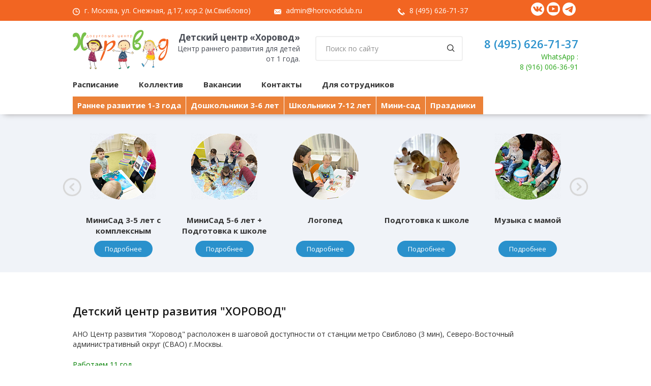

--- FILE ---
content_type: text/html; charset=UTF-8
request_url: https://horovodclub.ru/
body_size: 12196
content:
<!DOCTYPE html>
<html prefix="og: http://ogp.me/ns#" lang="ru">
<head>
    <meta name="cmsmagazine" content="ce3dd2eb434b96b3a51364fea7d4b7de" />
	<meta http-equiv="X-UA-Compatible" content="IE=edge" />
            <title>Детский центр Хоровод в Свиблово : развивающие занятия для детей, дошкольников, раннее развитие детей от 1 года</title>
    	<meta http-equiv="Content-Type" content="text/html; charset=UTF-8" />
<meta name="robots" content="index, follow" />
<meta name="description" content="Детский центр развития Хоровод в Свиблово. Центр раннего развития для детей от 1 года. Комплексные развивающие занятия с дошкольниками. Подготовка к школе. Шахматы. Творчество." />
<meta property="og:image" content="/upload/medialibrary/b40/b403521d4ee9da2900c5651678a327b7.png" />
<meta property="og:description" content="Детский центр развития Хоровод в Свиблово. Центр раннего развития для детей от 1 года. Комплексные развивающие занятия с дошкольниками. Подготовка к школе. Шахматы. Творчество." />
<meta property="og:type" content="website" />
<meta property="og:image:width" content="1200" />
<meta property="og:image:height" content="628" />
<meta property="og:title" content="Сайт детского центра развития Хоровод" />
<meta property="og:url" content="/" />



<link href="/bitrix/cache/css/s1/kids_mibok_s1/template_38293ec3014a124be758b3488b2506f9/template_38293ec3014a124be758b3488b2506f9_v1.css?1755667199324344" type="text/css"  data-template-style="true" rel="stylesheet" />
<script>if(!window.BX)window.BX={};if(!window.BX.message)window.BX.message=function(mess){if(typeof mess==='object'){for(let i in mess) {BX.message[i]=mess[i];} return true;}};</script>
<script>(window.BX||top.BX).message({"JS_CORE_LOADING":"Загрузка...","JS_CORE_NO_DATA":"- Нет данных -","JS_CORE_WINDOW_CLOSE":"Закрыть","JS_CORE_WINDOW_EXPAND":"Развернуть","JS_CORE_WINDOW_NARROW":"Свернуть в окно","JS_CORE_WINDOW_SAVE":"Сохранить","JS_CORE_WINDOW_CANCEL":"Отменить","JS_CORE_WINDOW_CONTINUE":"Продолжить","JS_CORE_H":"ч","JS_CORE_M":"м","JS_CORE_S":"с","JSADM_AI_HIDE_EXTRA":"Скрыть лишние","JSADM_AI_ALL_NOTIF":"Показать все","JSADM_AUTH_REQ":"Требуется авторизация!","JS_CORE_WINDOW_AUTH":"Войти","JS_CORE_IMAGE_FULL":"Полный размер"});</script>

<script src="/bitrix/js/main/core/core.min.js?1723560595225422"></script>

<script>BX.Runtime.registerExtension({"name":"main.core","namespace":"BX","loaded":true});</script>
<script>BX.setJSList(["\/bitrix\/js\/main\/core\/core_ajax.js","\/bitrix\/js\/main\/core\/core_promise.js","\/bitrix\/js\/main\/polyfill\/promise\/js\/promise.js","\/bitrix\/js\/main\/loadext\/loadext.js","\/bitrix\/js\/main\/loadext\/extension.js","\/bitrix\/js\/main\/polyfill\/promise\/js\/promise.js","\/bitrix\/js\/main\/polyfill\/find\/js\/find.js","\/bitrix\/js\/main\/polyfill\/includes\/js\/includes.js","\/bitrix\/js\/main\/polyfill\/matches\/js\/matches.js","\/bitrix\/js\/ui\/polyfill\/closest\/js\/closest.js","\/bitrix\/js\/main\/polyfill\/fill\/main.polyfill.fill.js","\/bitrix\/js\/main\/polyfill\/find\/js\/find.js","\/bitrix\/js\/main\/polyfill\/matches\/js\/matches.js","\/bitrix\/js\/main\/polyfill\/core\/dist\/polyfill.bundle.js","\/bitrix\/js\/main\/core\/core.js","\/bitrix\/js\/main\/polyfill\/intersectionobserver\/js\/intersectionobserver.js","\/bitrix\/js\/main\/lazyload\/dist\/lazyload.bundle.js","\/bitrix\/js\/main\/polyfill\/core\/dist\/polyfill.bundle.js","\/bitrix\/js\/main\/parambag\/dist\/parambag.bundle.js"]);
</script>
<script>BX.Runtime.registerExtension({"name":"ui.dexie","namespace":"BX.Dexie3","loaded":true});</script>
<script>BX.Runtime.registerExtension({"name":"ls","namespace":"window","loaded":true});</script>
<script>BX.Runtime.registerExtension({"name":"fx","namespace":"window","loaded":true});</script>
<script>BX.Runtime.registerExtension({"name":"fc","namespace":"window","loaded":true});</script>
<script>BX.Runtime.registerExtension({"name":"jquery","namespace":"window","loaded":true});</script>
<script>(window.BX||top.BX).message({"LANGUAGE_ID":"ru","FORMAT_DATE":"DD.MM.YYYY","FORMAT_DATETIME":"DD.MM.YYYY HH:MI:SS","COOKIE_PREFIX":"BITRIX_SM","SERVER_TZ_OFFSET":"10800","UTF_MODE":"Y","SITE_ID":"s1","SITE_DIR":"\/","USER_ID":"","SERVER_TIME":1768972412,"USER_TZ_OFFSET":0,"USER_TZ_AUTO":"Y","bitrix_sessid":"f87f81053d0a932a933078a1738bddc9"});</script>


<script  src="/bitrix/cache/js/s1/kids_mibok_s1/kernel_main/kernel_main_v1.js?1755667161155575"></script>
<script src="/bitrix/js/ui/dexie/dist/dexie3.bundle.min.js?170020565888274"></script>
<script src="/bitrix/js/main/core/core_ls.min.js?15682609357365"></script>
<script src="/bitrix/js/main/core/core_frame_cache.min.js?172356041711210"></script>
<script src="/bitrix/js/main/jquery/jquery-1.12.4.min.js?166074655797163"></script>
<script>BX.setJSList(["\/bitrix\/js\/main\/core\/core_fx.js","\/bitrix\/js\/main\/session.js","\/bitrix\/js\/main\/pageobject\/pageobject.js","\/bitrix\/js\/main\/core\/core_window.js","\/bitrix\/js\/main\/date\/main.date.js","\/bitrix\/js\/main\/core\/core_date.js","\/bitrix\/js\/main\/utils.js","\/bitrix\/templates\/kids_mibok_s1\/js\/html5shiv.min.js","\/bitrix\/components\/mibok\/iblock.element.add\/templates\/consent_footer_form\/mibok\/iblock.element.add.form\/.default\/script.js","\/bitrix\/templates\/kids_mibok_s1\/js\/modernizr.js","\/bitrix\/templates\/kids_mibok_s1\/js\/jquery.min.js","\/bitrix\/templates\/kids_mibok_s1\/js\/flexibility.js","\/bitrix\/templates\/kids_mibok_s1\/js\/swiper.jquery.min.js","\/bitrix\/templates\/kids_mibok_s1\/js\/perfect-scrollbar.jquery.min.js","\/bitrix\/templates\/kids_mibok_s1\/js\/jquery.fancybox.js","\/bitrix\/templates\/kids_mibok_s1\/js\/tooltip\/tooltipster.bundle.min.js","\/bitrix\/templates\/kids_mibok_s1\/js\/bootstrap.min.js","\/bitrix\/templates\/kids_mibok_s1\/js\/app.min.js"]);</script>
<script>BX.setCSSList(["\/bitrix\/templates\/kids_mibok_s1\/css\/styles.min.css","\/bitrix\/templates\/kids_mibok_s1\/css\/fonts.css","\/bitrix\/templates\/kids_mibok_s1\/css\/svg.css","\/bitrix\/templates\/kids_mibok_s1\/css\/tooltip\/tooltipster.bundle.min.css","\/bitrix\/templates\/kids_mibok_s1\/css\/add.css","\/bitrix\/templates\/kids_mibok_s1\/css\/custom.css","\/bitrix\/components\/mibok\/iblock.element.add\/templates\/consent_footer_form\/mibok\/iblock.element.add.form\/.default\/style.css","\/bitrix\/templates\/kids_mibok_s1\/styles.css"]);</script>
<link href='https://fonts.googleapis.com/css?family=Open+Sans:400,300,300italic,400italic,600,600italic,700,700italic,800,800italic&subset=latin,cyrillic-ext' rel='stylesheet' type='text/css'>
<link href='https://fonts.googleapis.com/css?family=Roboto:400,100,100italic,300,300italic,400italic,500,500italic,700,700italic,900,900italic&subset=latin,cyrillic-ext' rel='stylesheet' type='text/css'>



<script  src="/bitrix/cache/js/s1/kids_mibok_s1/template_c1e71a2eb9c03ecc6d5e92a10ad7bcfb/template_c1e71a2eb9c03ecc6d5e92a10ad7bcfb_v1.js?1755667199351324"></script>
<script>var _ba = _ba || []; _ba.push(["aid", "89cdc5cde08366554dc550d7fb1e9b8a"]); _ba.push(["host", "horovodclub.ru"]); (function() {var ba = document.createElement("script"); ba.type = "text/javascript"; ba.async = true;ba.src = (document.location.protocol == "https:" ? "https://" : "http://") + "bitrix.info/ba.js";var s = document.getElementsByTagName("script")[0];s.parentNode.insertBefore(ba, s);})();</script>


    
    <meta http-equiv="X-UA-Compatible" content="IE=edge,chrome=1">
    <meta name="viewport" content="width=device-width, initial-scale=1.0, maximum-scale=1.0, user-scalable=no">
    <link rel="apple-touch-icon" sizes="180x180" href="/apple-touch-icon.png">
    <link rel="icon" type="image/png" sizes="48x48" href="/favicon-48x48.png">
    <link rel="icon" type="image/png" sizes="32x32" href="/favicon-32x32.png">
    <link rel="icon" type="image/png" sizes="16x16" href="/favicon-16x16.png">
    <link rel="manifest" href="/site.webmanifest">
    <link rel="mask-icon" href="/safari-pinned-tab.svg" color="#5bbad5">
    <meta name="msapplication-TileColor" content="#da532c">
    <meta name="theme-color" content="#ffffff">


        
    <!--[if lt IE 9]>
            <![endif]-->
                                            </head>
<body>
<div id="panel"></div>


<div id="wrapper">
    <header class="l-header">
        <div class="container">
            <div class="row">
                <div class="col-lg-12">
                    <div class="l-header-wrapper clearfix">
                        <div class="l-header-info">
                            <div class="l-header-info-time">
                                    
г. Москва, ул. Снежная, д.17, кор.2 (м.Свиблово)                            </div>
                            <div class="l-header-info-tel l-header-info-email">
                                <a href="mailto:admin@horovodclub.ru">admin@horovodclub.ru</a>                            </div>
                            <div class="l-header-info-tel">
                                <a href="tel:84956267137">8 (495) 626-71-37</a>                            </div>
                        </div>
                        <!-- <div class="l-header-version">
                            <button class="">Aa</button>
                            <span itemprop="copy"><a href="?special_version=Y">Версия для <br>слабовидящих</a></span>
                        </div> -->
                        <div class="header-wrapper-social wrapper-social">
                            <a href="https://vk.com/club71178238" class="icon-social-vk"></a>
<a href="https://www.youtube.com/channel/UC0dtdFk860sdPNuceQX_qhg" class="icon-social-yt"></a>
<a href="https://t.me/Sviblovo_Horovod" class="icon-social-tg"></a>                        </div>
                    </div>
                </div>
            </div>
        </div>
    </header>

    <div class="l-menu">
        <div class="container">
            <div class="row">
                <div class="col-lg-12">
                    <div class="l-menu-wrapper">
                        <a href="/" class="l-menu-logo">
                            <div class="logo-img">
                            <img width="140" src="/include/img/logo.svg" height="47" alt="Детский центр Хоровод, центр раннего развития детей в Свиблово" title="Развивающие занятия с дошкольниками, раннее развитие ребенка свао" align="left">                            </div>
                            <div class="logo-text">
                            <div class="l-menu-logo-text">Детский центр «Хоровод»</div><br>
                            <div class="l-menu-logo-text-min">Центр раннего развития для детей от 1 года.</div>
                            </div>
                        </a>
                        <div class="pull-right search-phone">
                            <div class="header-search-block">
                                <form action="/search/index.php">
        <input type="text" name="q" value="" size="15" maxlength="50" placeholder="Поиск по сайту"/>
        <input name="s"  type="submit" value="Поиск" />
    <label class='icon-search'></label>
</form>                            </div>
                            <div class="header-phone-block hidden-xs hiddem-sm">
                                <div class="l-menu-phone-big">
                                    <a href="tel:84956267137">8 (495) 626-71-37</a>                                </div>
                                <div class="l-menu-phone-min">
                                     <span style="color: #29a61a;">WhatsApp :<br>
8 (916) 006-36-91</span>                                </div>
                            </div>
                        </div>
                        <div class="clearfix"></div>
                        <div class="header-menu">
                            <div class="header-menu__inner" id="menu">
                                <!--'start_frame_cache_LkGdQn'-->
    <menu class="l-menu-block">
        <li class="li-search">
            <div class="header-search-block">
                <form action="/search/index.php">
        <input type="text" name="q" value="" size="15" maxlength="50" placeholder="Поиск по сайту"/>
        <input name="s"  type="submit" value="Поиск" />
    <label class='icon-search'></label>
</form>                <div class="clearfix"></div>
            </div>
        </li>
                                    <li ><a href="/timetable/">Расписание</a></li>
                                                <li ><a href="/people/trainers/">Коллектив</a></li>
                                                <li ><a href="/people/Vakansii/">Вакансии</a></li>
                                                <li ><a href="/contacts/">Контакты</a></li>
                                                <li ><a href="/for-employees/photo/">Для сотрудников</a></li>
                        </menu>
    <!--'end_frame_cache_LkGdQn'-->                                <!--'start_frame_cache_XEVOpk'-->
    <menu class="clearfix l-menu-block l-menu-block--type2">
                                    <li ><a href="/1-3years/">Раннее развитие 1-3 года</a></li>
                                                <li ><a href="/3-6years/">Дошкольники 3-6 лет</a></li>
                                                <li ><a href="/7-12years/">Школьники 7-12 лет</a></li>
                                                <li ><a href="/mini-sad/">Мини-сад</a></li>
                                                <li ><a href="/birthday/">Праздники</a></li>
                        </menu>
<!--'end_frame_cache_XEVOpk'-->                            </div>
                            <button class="l-menu-btn navbar-toggle toogle-menu collapsed" id="menu-btn">
                                <span class="sr-only"></span>
                                <span class="icon-bar"></span>
                                <span class="icon-bar"></span>
                                <span class="icon-bar"></span>
                            </button>
                        </div>
                    </div>
                </div>
            </div>
        </div>
    </div>
                		
<div class="slider-direction-wrapper">
<div class="container">
	<div class="row">
		<div class="col-lg-12">
			<div class="slider-direction">
				<div class="swiper-container" id="slider-direction">
					<div class="swiper-wrapper">
																					<div class="swiper-slide" id="bx_651765591_106">
									<a href="/direction/MiniSad34goda/" class="slider-direction-img-wrapper" title="МиниСад 3-5 лет с комплексным развитием">
                                                                                    <div class="slider-direction-img slider-color-sport" style="background-image: url('/upload/resize_cache/iblock/f23/130_130_2/f2346957388c0d3f8d0e371b78f38d0e.png"></div>
                                        									</a>
									<div class="slider-direction-title">МиниСад 3-5 лет с комплексным развитием</div>
																		<a href="/direction/MiniSad34goda/" class="btn btn-blue slider-direction-link">Подробнее</a>
								</div>
																												<div class="swiper-slide" id="bx_651765591_16">
									<a href="/direction/math/" class="slider-direction-img-wrapper" title="МиниСад 5-6 лет + Подготовка к школе">
                                                                                    <div class="slider-direction-img slider-color-sport" style="background-image: url('/upload/resize_cache/iblock/772/130_130_2/772df878ec33a4bef697cba4b329d976.png"></div>
                                        									</a>
									<div class="slider-direction-title">МиниСад 5-6 лет + Подготовка к школе</div>
																		<a href="/direction/math/" class="btn btn-blue slider-direction-link">Подробнее</a>
								</div>
																												<div class="swiper-slide" id="bx_651765591_1654">
									<a href="/direction/Logoped/" class="slider-direction-img-wrapper" title="Логопед">
                                                                                    <div class="slider-direction-img slider-color-sport" style="background-image: url('/upload/resize_cache/iblock/d56/130_130_2/ajn0a65smsgoyosnwhxfhgu505dt6zqz.png"></div>
                                        									</a>
									<div class="slider-direction-title">Логопед</div>
																		<a href="/direction/Logoped/" class="btn btn-blue slider-direction-link">Подробнее</a>
								</div>
																												<div class="swiper-slide" id="bx_651765591_1625">
									<a href="/direction/Podgotovkakshkole-1god/" class="slider-direction-img-wrapper" title="Подготовка к школе">
                                                                                    <div class="slider-direction-img slider-color-sport" style="background-image: url('/upload/resize_cache/iblock/74a/130_130_2/p32zn3xz2ee5kk887sdil3hj1ypxjfiw.png"></div>
                                        									</a>
									<div class="slider-direction-title">Подготовка к школе</div>
																		<a href="/direction/Podgotovkakshkole-1god/" class="btn btn-blue slider-direction-link">Подробнее</a>
								</div>
																												<div class="swiper-slide" id="bx_651765591_131">
									<a href="/direction/Muzykasmamoy23goda/" class="slider-direction-img-wrapper" title="Музыка с мамой">
                                                                                    <div class="slider-direction-img slider-color-sport" style="background-image: url('/upload/resize_cache/iblock/87b/130_130_2/87b98f9230828ebae9a60151a563407a.png"></div>
                                        									</a>
									<div class="slider-direction-title">Музыка с мамой</div>
																		<a href="/direction/Muzykasmamoy23goda/" class="btn btn-blue slider-direction-link">Подробнее</a>
								</div>
																												<div class="swiper-slide" id="bx_651765591_123">
									<a href="/direction/RisunokPodelka35let/" class="slider-direction-img-wrapper" title="Живопись">
                                                                                    <div class="slider-direction-img slider-color-sport" style="background-image: url('/upload/resize_cache/iblock/9e4/130_130_2/9e463a4b4454fe8b8be887a7db4499da.png"></div>
                                        									</a>
									<div class="slider-direction-title">Живопись</div>
																		<a href="/direction/RisunokPodelka35let/" class="btn btn-blue slider-direction-link">Подробнее</a>
								</div>
																												<div class="swiper-slide" id="bx_651765591_129">
									<a href="/direction/MuzykaVokal35let/" class="slider-direction-img-wrapper" title="Музыка">
                                                                                    <div class="slider-direction-img slider-color-sport" style="background-image: url('/upload/resize_cache/iblock/d34/130_130_2/d343c3f090fe89f4a672847a2ce78e1c.png"></div>
                                        									</a>
									<div class="slider-direction-title">Музыка</div>
																		<a href="/direction/MuzykaVokal35let/" class="btn btn-blue slider-direction-link">Подробнее</a>
								</div>
																												<div class="swiper-slide" id="bx_651765591_2230">
									<a href="/direction/MuzykaVokal-57-let/" class="slider-direction-img-wrapper" title="Музыка. Вокал">
                                                                                    <div class="slider-direction-img slider-color-sport" style="background-image: url('/upload/resize_cache/iblock/ade/130_130_2/hoy67iw0sq8el0rsi9t6iyv2fqt8ux29.png"></div>
                                        									</a>
									<div class="slider-direction-title">Музыка. Вокал</div>
																		<a href="/direction/MuzykaVokal-57-let/" class="btn btn-blue slider-direction-link">Подробнее</a>
								</div>
																												<div class="swiper-slide" id="bx_651765591_93">
									<a href="/direction/miniyasliadaptatsiyakdetskomusadu/" class="slider-direction-img-wrapper" title="МиниЯсли 2-3 года с Ранним развитием">
                                                                                    <div class="slider-direction-img slider-color-sport" style="background-image: url('/upload/resize_cache/iblock/ec9/130_130_2/ec9265d481d0e48dcd569f319393d5fa.png"></div>
                                        									</a>
									<div class="slider-direction-title">МиниЯсли 2-3 года с Ранним развитием</div>
																		<a href="/direction/miniyasliadaptatsiyakdetskomusadu/" class="btn btn-blue slider-direction-link">Подробнее</a>
								</div>
																		</div>
				</div>
				<div class="slider-direction-btn slider-direction-prev"></div>
				<div class="slider-direction-btn slider-direction-next"></div>
			</div>
		</div>
	</div>
</div>
</div>









            
        
    <div class="container">
        <div class="row">
                        
                                                     <div class="col-lg-12 col-md-12 col-sm-12">
                                                <h1 class="c-header c-header-margin hidden">Сайт детского центра развития Хоровод</h1>
                    <main class="c-article" id="main-article">
<div class="container1">
    <div class="row">
        <div class="col-lg-12 c-margin"></div>

        <div class="col-lg-12 col-md-12 c-float-right col-wrapper">
            <div class="row">
                <div class="col-lg-12 col-md-12 col-sm-12 col-big-12">
                    <div class="c-header">Детский центр развития "ХОРОВОД"</div>

                    <main class="c-article" id="main-article">
                        
АНО Центр развития "Хоровод" расположен в шаговой доступности от станции метро Свиблово  (3 мин), Северо-Восточный административный округ (СВАО) г.Москвы. <br><br>

 <span style="color: green;"> Работаем 11 год </span> <br>
Наш центр основан в 2014 году. <br>
<br>
 <span style="color: green;">Более 10 направлений</span> <br>
Организованы разнообразные развивающие занятия для детей от 1 до 10 лет : Мини-Сад, Раннее развитие, Музыка с мамой, Подготовка к школе, Чтение, Вокал, Рисование, Английский, Шахматы, Скорочтение, Творчество и др. <br>
 <br>
 <span style="color: green;">Высоковалифицированные педагоги</span><br>
 Все педагоги имеют профильные высшие образования и многолетний опыт работы с дошкольниками и младшими школьниками. Особенное пристальное внимание наши педагоги уделяют бережному отношению к психике, уважению к личности и достоинству каждого ребенка. <br>
<br>
 <span style="color: green;">Проверенные методики развития</span><br>
Для каждого из направлений развития нами отобраны наиболее эффективные методики, основанные на принципах наглядности, систематичности, последовательности, постепенного усложнения дидактических задач от одной возрастной группы к другой. <br>
<br>
 <span style="color: green;">Профессиональное оснащение</span><br>
 Наш центр отличают чистые светлые помещения с хорошим ремонтом, множество игр и пособий. Монтессори - зона для малышей 1-3 лет. Высокая оснащенность и качественная методическая база центра, помогла создать наиболее благоприятные условия для раскрытия и развития способностей каждого ребенка. <br>
<br>
 <span style="color: green;">Место для игр и общения</span><br>
У нас работает бесплатная и не ограниченная по времени игровая комната, где наши маленькие посетители проводят свое время до, после и между занятиями. Это прекрасная возможность завести новые знакомства и пообщаться, особенно в ненастную погоду.
<p>
	Контактные телефоны: <br><a href="tel:+74956267137">8 (495) 626-71-37</a>, <a href="tel:+79160063691">8 (916) 006-36-91</a>
</p>
<p>
	Электронная почта: <a href="mailto:admin@horovodclub.ru">admin@horovodclub.ru</a><br>
</p>                    </main>
                </div>

                                                    <div class="col-lg-4 col-md-4 col-sm-4 col-big-4">
                         
                    </div>
                            </div>
        </div>

                    <div class="col-lg-3 col-md-3 col-sm-12 c-float-right col-big-3">
                                                                </div>
            </div>
</div>


    <div class="container1">
        <div class="row">
            <div class="col-lg-12">
                <div class="c-title-block c-title-block-margin">
                    <div class="c-title">Фотогалерея</div>
                    <a href="/media/photo/photos_from_classes/11/" class="link-right">Перейти в раздел</a>
                </div>
            </div>


            <div class="col-lg-12">
                                                    <div class="clearfix photogallery" id="bx_3099439860_11">
                                                                                    <div class="photogallery-image">
                                    <div class="photogallery-image-block" style="background-image: url('/upload/resize_cache/iblock/1b7/300_300_1/1b766d35e83c4d8c4a52e0a20d1382da.jpg')"></div>
                                    <a rel="group1" href="/upload/iblock/1b7/1b766d35e83c4d8c4a52e0a20d1382da.jpg" class="fancybox photogallery-image-link">
                                        <div>
                                                                                        <div class='visible-eye'></div>
                                                                                            <span>Комплексное развитие</span>
                                                                                                                                        <time>04.03.2019</time>
                                                                                    </div>
                                    </a>
                                </div>
                                                            <div class="photogallery-image">
                                    <div class="photogallery-image-block" style="background-image: url('/upload/resize_cache/iblock/e96/300_300_1/e96a50aa41230619736a9e9069ca69ef.jpg')"></div>
                                    <a rel="group1" href="/upload/iblock/e96/e96a50aa41230619736a9e9069ca69ef.jpg" class="fancybox photogallery-image-link">
                                        <div>
                                                                                        <div class='visible-eye'></div>
                                                                                                                                        <time>04.03.2019</time>
                                                                                    </div>
                                    </a>
                                </div>
                                                            <div class="photogallery-image">
                                    <div class="photogallery-image-block" style="background-image: url('/upload/resize_cache/iblock/568/300_300_1/568968108f9b95c2bfe4197ab38c48c1.jpg')"></div>
                                    <a rel="group1" href="/upload/resize_cache/iblock/568/750_750_1/568968108f9b95c2bfe4197ab38c48c1.jpg" class="fancybox photogallery-image-link">
                                        <div>
                                                                                        <div class='visible-eye'></div>
                                                                                                                                        <time>04.03.2019</time>
                                                                                    </div>
                                    </a>
                                </div>
                                                            <div class="photogallery-image">
                                    <div class="photogallery-image-block" style="background-image: url('/upload/resize_cache/iblock/a5f/300_300_1/a5ff6b6875bf913e2d55ca6ac3a8bb7b.jpg')"></div>
                                    <a rel="group1" href="/upload/resize_cache/iblock/a5f/750_750_1/a5ff6b6875bf913e2d55ca6ac3a8bb7b.jpg" class="fancybox photogallery-image-link">
                                        <div>
                                                                                        <div class='visible-eye'></div>
                                                                                                                                        <time>04.03.2019</time>
                                                                                    </div>
                                    </a>
                                </div>
                                                            <div class="photogallery-image">
                                    <div class="photogallery-image-block" style="background-image: url('/upload/resize_cache/iblock/299/300_300_1/29997c84b19305b0e95e2de69756734f.jpg')"></div>
                                    <a rel="group1" href="/upload/resize_cache/iblock/299/750_750_1/29997c84b19305b0e95e2de69756734f.jpg" class="fancybox photogallery-image-link">
                                        <div>
                                                                                        <div class='visible-eye'></div>
                                                                                                                                        <time>04.03.2019</time>
                                                                                    </div>
                                    </a>
                                </div>
                                                            <div class="photogallery-image">
                                    <div class="photogallery-image-block" style="background-image: url('/upload/resize_cache/iblock/c89/300_300_1/c8950acf3bf55d7982ca10fe4f5c8ca5.jpg')"></div>
                                    <a rel="group1" href="/upload/resize_cache/iblock/c89/750_750_1/c8950acf3bf55d7982ca10fe4f5c8ca5.jpg" class="fancybox photogallery-image-link">
                                        <div>
                                                                                        <div class='visible-eye'></div>
                                                                                                                                        <time>04.03.2019</time>
                                                                                    </div>
                                    </a>
                                </div>
                                                            <div class="photogallery-image">
                                    <div class="photogallery-image-block" style="background-image: url('/upload/resize_cache/iblock/a0c/300_300_1/a0c08c11f82c5c50d7c63e07e09d4328.jpg')"></div>
                                    <a rel="group1" href="/upload/resize_cache/iblock/a0c/750_750_1/a0c08c11f82c5c50d7c63e07e09d4328.jpg" class="fancybox photogallery-image-link">
                                        <div>
                                                                                        <div class='visible-eye'></div>
                                                                                                                                        <time>04.03.2019</time>
                                                                                    </div>
                                    </a>
                                </div>
                                                            <div class="photogallery-image">
                                    <div class="photogallery-image-block" style="background-image: url('/upload/resize_cache/iblock/b9b/300_300_1/b9b0173f970ecf4de136b12da7ef3809.jpg')"></div>
                                    <a rel="group1" href="/upload/resize_cache/iblock/b9b/750_750_1/b9b0173f970ecf4de136b12da7ef3809.jpg" class="fancybox photogallery-image-link">
                                        <div>
                                                                                        <div class='visible-eye'></div>
                                                                                                                                        <time>04.03.2019</time>
                                                                                    </div>
                                    </a>
                                </div>
                                                                        </div>
                                <a href="/media/photo/photos_from_classes/11/" class="link-small">Перейти в раздел</a>
            </div>
                </div>
            </div>






                </main>
                            </div>
                </div>
            </div>
                </div>
    </div>
        
    <footer class="l-footer">
        <div class="container">
            <div class="row">
    
                <div class="col-lg-offset-1 col-md-offset-0 col-sm-offset-0 col-lg-5 col-md-6 col-sm-5 l-footer-float">
                                            <div class="l-footer-title">
                            Напишите нам!                        </div>
                        <div id="comp_2c6ab592cc4983169a33a3cbf5a0377a">

<div class="wrapper_consent_footer">

<form name="iblock_add" action="/" method="post" enctype="multipart/form-data" class="l-footer-form" id="footer"><input type="hidden" name="bxajaxid" id="bxajaxid_2c6ab592cc4983169a33a3cbf5a0377a_8BACKi" value="2c6ab592cc4983169a33a3cbf5a0377a" /><input type="hidden" name="AJAX_CALL" value="Y" /><script>
function _processform_8BACKi(){
	if (BX('bxajaxid_2c6ab592cc4983169a33a3cbf5a0377a_8BACKi'))
	{
		var obForm = BX('bxajaxid_2c6ab592cc4983169a33a3cbf5a0377a_8BACKi').form;
		BX.bind(obForm, 'submit', function() {BX.ajax.submitComponentForm(this, 'comp_2c6ab592cc4983169a33a3cbf5a0377a', true)});
	}
	BX.removeCustomEvent('onAjaxSuccess', _processform_8BACKi);
}
if (BX('bxajaxid_2c6ab592cc4983169a33a3cbf5a0377a_8BACKi'))
	_processform_8BACKi();
else
	BX.addCustomEvent('onAjaxSuccess', _processform_8BACKi);
</script>
	<input type="hidden" name="sessid" id="sessid" value="f87f81053d0a932a933078a1738bddc9" />    <input type="hidden" value="footer_form" name="ajax_opt_add">
	    
                                                <label><input type="text" placeholder="Имя" name="PROPERTY[1][0]" value=""></label>
                                                                    <label><input type="email" placeholder="E-MAIL" name="PROPERTY[2][0]" value=""></label>
                                                    <input type="hidden" name="PROPERTY[NAME][0]" size="25" value="Веб-форма в подвале сайта" />
                                                        <label><textarea placeholder="ТЕКСТ ВАШЕГО СООБЩЕНИЯ" name="PROPERTY[PREVIEW_TEXT][0]"></textarea></label>
                                         
        
    				<div class="form-group">
						<input type="checkbox" class="checkbox" name="iblock_consent" id="iblock_consent" value="Y" ><label for="iblock_consent" data-toggle="modal" data-target="#myModalConsent">Нажимая кнопку «Отправить сообщение», я даю свое согласие на обработку моих персональных данных, в соответствии с Федеральным законом от 27.07.2006 года №152-ФЗ «О персональных данных», на условиях и для целей, определенных в Согласии на обработку персональных данных</label>
		</div>
                    
        <input type="submit" name="iblock_submit" class="btn btn-blue l-footer-submit" value="Отправить сообщение" />
</form>
</div>
	<div class="modal fade" id="myModalConsent" tabindex="-1" role="dialog" aria-labelledby="myModalLabel" aria-hidden="true">
	  <div class="modal-dialog">
		<div class="modal-content">
		  <div class="modal-header">
			
			<h4 class="modal-title" id="myModalLabel">Согласие на обработку персональных данных</h4>
		  </div>
		  <div class="modal-body mibok-consent-text">
			  Согласие на обработку персональных данных

Настоящим в соответствии с Федеральным законом № 152-ФЗ «О персональных данных» от 27.07.2006 года свободно, своей волей и в своем интересе выражаю свое безусловное согласие на обработку моих персональных данных Автономная некоммерческая организация «Досуговый центр «Хоровод»  (ОГРНИП 1137799011602  ИНН 7716451021), зарегистрированным в соответствии с законодательством РФ по адресу: 
129323, г. Москва, ул. Снежная, д. 17, корп. 2, комната 1 (далее по тексту - Оператор).
1. Согласие дается на обработку одной, нескольких или всех категорий персональных данных, не являющихся специальными или биометрическими, предоставляемых мною, которые могут включать:

- Имя;
- E-MAIL.

2. Оператор может совершать следующие действия: сбор; запись; систематизация; накопление; хранение; уточнение (обновление, изменение); извлечение; использование; блокирование; удаление; уничтожение. 

3. Способы обработки: как с использованием средств автоматизации, так и без их использования.

4. Цель обработки: предоставление мне услуг/работ, включая, направление в мой адрес уведомлений, касающихся предоставляемых услуг/работ, подготовка и направление ответов на мои запросы, направление в мой адрес информации о мероприятиях/товарах/услугах/работах Оператора.

5. В связи с тем, что Оператор может осуществлять обработку моих персональных данных посредством программы для ЭВМ «1С-Битрикс24», я даю свое согласие Оператору  на осуществление соответствующего поручения ООО «1С-Битрикс», (ОГРН 5077746476209), зарегистрированному по адресу: 109544, г. Москва, б-р Энтузиастов, д. 2, эт.13, пом. 8-19.

6. Настоящее согласие действует до момента его отзыва путем направления соответствующего уведомления на электронный адрес adm@horovodclub.ru или направления по адресу 129323, г. Москва, ул. Снежная, д. 17, корп. 2, комната 1.

7. В случае отзыва мною согласия на обработку персональных данных Оператор вправе продолжить обработку персональных данных без моего согласия при наличии оснований, предусмотренных Федеральным законом №152-ФЗ «О персональных данных» от 27.07.2006 г.		  </div>
		  <div class="modal-footer">
			<button type="button" class="btn btn-blue mibok-consent-yes" data-dismiss="modal">Принимаю</button>
			<button type="button" class="btn btn-default mibok-consent-no"  data-dismiss="modal">Не принимаю</button>
		  </div>
		</div>
	  </div>
	</div>
</div>                                    </div>
    
                <div class="col-lg-6 col-md-6 col-sm-7 l-footer-float">
                    <div class="row">
                        
                        <div class="col-lg-6 col-md-6 col-sm-4 col-xs-12 col-lg-push-6 col-md-push-6 col-sm-push-8">
    
                            <div class="l-footer-title">
                                Помощь                            </div>
                            <div class="l-footer-block">
                                <!--'start_frame_cache_g8taYv'-->
    <ul>
            <li><a href="/">Главная</a></li>
            <li><a href="/search/map/">Карта сайта</a></li>
            <li><a href="/search/">Поиск по сайту</a></li>
            <li><a href="/?special_version=Y">Версия для слабовидящих</a></li>
            <li><a href="/privacy/">Политика конфиденциальности</a></li>
        </ul>		
<!--'end_frame_cache_g8taYv'-->                            </div>
    
                        </div>
                        
                        <div class="col-lg-6 col-md-6 col-sm-8 col-xs-12 col-lg-pull-6 col-md-pull-6 col-sm-pull-4 col-contacts">
    
                            <div class="l-footer-title">Контакты</div>
                            <div class="f-footer-block-sml">
                                <p>
	 Адрес: г. Москва, ул. Снежная, д.17, кор.2 (м.Свиблово)
</p>
<p>
	 Телефон:
</p>
<p>
	<a href="tel:84956267137">8 (495) 626-71-37</a>,&nbsp;
</p>
<p>
	 WhatsApp : 8 (916) 006-36-91<br>
</p>
<p>
	 E-mail:&nbsp;<a href="mailto:admin@horovodclub.ru">admin@horovodclub.ru</a>
</p>
<p>
	<br>
</p>                            </div>
                            <div class="f-footer-block-sml footer-copyright">
                                <p>
	© Автономная некоммерческая организация «Центр развития «Хоровод», 
2019&mdash;2026</p>                            </div>
                            <div class="wrapper-social">
                                <a href="https://vk.com/club71178238" class="icon-social-vk"></a>
<a href="https://www.youtube.com/channel/UC0dtdFk860sdPNuceQX_qhg" class="icon-social-yt"></a>
<a href="https://t.me/Sviblovo_Horovod" class="icon-social-tg"></a>                            </div>
    
                        </div>
    
                        
                        
                        <div class='mibok-informer-counter col-lg-6 col-md-6 col-sm-12 col-xs-12 pull-right'>
                                                    </div>
                    </div>
    
                </div>
            </div>
        </div>
    </footer>
    
    <div class="footer-create-info">
        <div class="container">
            <div class="row">
                <div class="col-xs-12">
                    <p><div id="createby-itc"><a href="https://itconstruct.ru/" target="_blank">Разработка сайта</a> - <a href="https://itconstruct.ru/" target="_blank">ITConstruct</a></div></p>
                </div>
            </div>
        </div>
    </div>

</div>
	

<!--'start_frame_cache_ES0xV3'--><!--'end_frame_cache_ES0xV3'--><!-- Yandex.Metrika counter -->
<script type="text/javascript" >
    (function (d, w, c) {
        (w[c] = w[c] || []).push(function() {
            try {
                w.yaCounter21802465 = new Ya.Metrika({
                    id:21802465,
                    clickmap:true,
                    trackLinks:true,
                    accurateTrackBounce:true,
                    webvisor:true
                });
            } catch(e) { }
        });

        var n = d.getElementsByTagName("script")[0],
            s = d.createElement("script"),
            f = function () { n.parentNode.insertBefore(s, n); };
        s.type = "text/javascript";
        s.async = true;
        s.src = "https://mc.yandex.ru/metrika/watch.js";

        if (w.opera == "[object Opera]") {
            d.addEventListener("DOMContentLoaded", f, false);
        } else { f(); }
    })(document, window, "yandex_metrika_callbacks");
</script>
<noscript><div><img src="https://mc.yandex.ru/watch/21802465" style="position:absolute; left:-9999px;" alt="" /></div></noscript>
<!-- /Yandex.Metrika counter --></body>
</html>

--- FILE ---
content_type: text/css
request_url: https://horovodclub.ru/bitrix/cache/css/s1/kids_mibok_s1/template_38293ec3014a124be758b3488b2506f9/template_38293ec3014a124be758b3488b2506f9_v1.css?1755667199324344
body_size: 66098
content:


/* Start:/bitrix/templates/kids_mibok_s1/css/styles.min.css?1709098217231292*/
/*!
 * Bootstrap v3.3.6 (http://getbootstrap.com)
 * Copyright 2011-2015 Twitter, Inc.
 * Licensed under MIT (https://github.com/twbs/bootstrap/blob/master/LICENSE)
 */


/*! normalize.css v3.0.3 | MIT License | github.com/necolas/normalize.css */

.label,
sub,
sup {
    vertical-align: baseline
}

hr,
img {
    border: 0
}

body,
figure {
    margin: 0
}

.btn-group>.btn-group,
.btn-toolbar .btn,
.btn-toolbar .btn-group,
.btn-toolbar .input-group,
.col-xs-1,
.col-xs-10,
.col-xs-11,
.col-xs-12,
.col-xs-2,
.col-xs-3,
.col-xs-4,
.col-xs-5,
.col-xs-6,
.col-xs-7,
.col-xs-8,
.col-xs-9,
.dropdown-menu {
    float: left
}

.navbar-fixed-bottom .navbar-collapse,
.navbar-fixed-top .navbar-collapse,
.pre-scrollable {
    max-height: 340px
}

html {
    font-family: sans-serif;
    -webkit-text-size-adjust: 100%;
    -ms-text-size-adjust: 100%
}

article,
aside,
details,
figcaption,
figure,
footer,
header,
hgroup,
main,
menu,
nav,
section,
summary {
    display: block
}

audio,
canvas,
progress,
video {
    display: inline-block;
    vertical-align: baseline
}

audio:not([controls]) {
    display: none;
    height: 0
}

[hidden],
template {
    display: none
}

a {
    background-color: transparent
}

a:active,
a:hover {
    outline: 0
}

b,
optgroup,
strong {
    font-weight: 700
}

dfn {
    font-style: italic
}

h1 {
    margin: .67em 0
}

mark {
    color: #000;
    background: #ff0
}

sub,
sup {
    position: relative;
    font-size: 75%;
    line-height: 0
}

sup {
    top: -.5em
}

sub {
    bottom: -.25em
}

img {
    vertical-align: middle
}

svg:not(:root) {
    overflow: hidden
}

hr {
    height: 0;
    -webkit-box-sizing: content-box;
    -moz-box-sizing: content-box;
    box-sizing: content-box
}

pre,
textarea {
    overflow: auto
}

code,
kbd,
pre,
samp {
    font-size: 1em
}

button,
input,
optgroup,
select,
textarea {
    margin: 0;
    font: inherit;
    color: inherit
}

.glyphicon,
address {
    font-style: normal
}

button {
    overflow: visible
}

button,
select {
    text-transform: none
}

button,
html input[type=button],
input[type=reset],
input[type=submit] {
    -webkit-appearance: button;
    cursor: pointer
}

button[disabled],
html input[disabled] {
    cursor: default
}

button::-moz-focus-inner,
input::-moz-focus-inner {
    padding: 0;
    border: 0
}

input[type=checkbox],
input[type=radio] {
    -webkit-box-sizing: border-box;
    -moz-box-sizing: border-box;
    box-sizing: border-box;
    padding: 0
}

input[type=number]::-webkit-inner-spin-button,
input[type=number]::-webkit-outer-spin-button {
    height: auto
}

input[type=search]::-webkit-search-cancel-button,
input[type=search]::-webkit-search-decoration {
    -webkit-appearance: none
}

table {
    border-spacing: 0;
    border-collapse: collapse
}

td,
th {
    padding: 0
}


/*! Source: https://github.com/h5bp/html5-boilerplate/blob/master/src/css/main.css */

@media print {
    blockquote,
    img,
    pre,
    tr {
        page-break-inside: avoid
    }
    *,
    :after,
    :before {
        color: #000!important;
        text-shadow: none!important;
        background: 0 0!important;
        -webkit-box-shadow: none!important;
        box-shadow: none!important
    }
    a,
    a:visited {
        text-decoration: underline
    }
    a[href]:after {
        content: " (" attr(href) ")"
    }
    abbr[title]:after {
        content: " (" attr(title) ")"
    }
    a[href^="javascript:"]:after,
    a[href^="#"]:after {
        content: ""
    }
    blockquote,
    pre {
        border: 1px solid #999
    }
    thead {
        display: table-header-group
    }
    img {
        max-width: 100%!important
    }
    h2,
    h3,
    p {
        orphans: 3;
        widows: 3
    }
    h2,
    h3 {
        page-break-after: avoid
    }
    .navbar {
        display: none
    }
    .btn>.caret,
    .dropup>.btn>.caret {
        border-top-color: #000!important
    }
    .label {
        border: 1px solid #000
    }
    .table {
        border-collapse: collapse!important
    }
    .table td,
    .table th {
        background-color: #fff!important
    }
    .table-bordered td,
    .table-bordered th {
        border: 1px solid #ddd!important
    }
}

.dropdown-menu,
.modal-content {
    -webkit-background-clip: padding-box
}

.btn,
.btn-danger.active,
.btn-danger:active,
.btn-default.active,
.btn-default:active,
.btn-info.active,
.btn-info:active,
.btn-primary.active,
.btn-primary:active,
.btn-warning.active,
.btn-warning:active,
.btn.active,
.btn:active,
.dropdown-menu>.disabled>a:focus,
.dropdown-menu>.disabled>a:hover,
.form-control,
.navbar-toggle,
.open>.dropdown-toggle.btn-danger,
.open>.dropdown-toggle.btn-default,
.open>.dropdown-toggle.btn-info,
.open>.dropdown-toggle.btn-primary,
.open>.dropdown-toggle.btn-warning {
    background-image: none
}

.img-thumbnail,
body {
    background-color: #fff
}

@font-face {
    font-family: 'Glyphicons Halflings';
    src: url(/bitrix/templates/kids_mibok_s1/css/../css/fonts/glyphicons-halflings-regular.eot);
    src: url(/bitrix/templates/kids_mibok_s1/css/../css/fonts/glyphicons-halflings-regular.eot?#iefix) format('embedded-opentype'), url(/bitrix/templates/kids_mibok_s1/css/../css/fonts/glyphicons-halflings-regular.woff2) format('woff2'), url(/bitrix/templates/kids_mibok_s1/css/../css/fonts/glyphicons-halflings-regular.woff) format('woff'), url(/bitrix/templates/kids_mibok_s1/css/../css/fonts/glyphicons-halflings-regular.ttf) format('truetype'), url(/bitrix/templates/kids_mibok_s1/css/../css/fonts/glyphicons-halflings-regular.svg#glyphicons_halflingsregular) format('svg')
}

.glyphicon {
    position: relative;
    top: 1px;
    display: inline-block;
    font-family: 'Glyphicons Halflings';
    font-weight: 400;
    line-height: 1;
    -webkit-font-smoothing: antialiased;
    -moz-osx-font-smoothing: grayscale
}

.glyphicon-asterisk:before {
    content: "\002a"
}

.glyphicon-plus:before {
    content: "\002b"
}

.glyphicon-eur:before,
.glyphicon-euro:before {
    content: "\20ac"
}

.glyphicon-minus:before {
    content: "\2212"
}

.glyphicon-cloud:before {
    content: "\2601"
}

.glyphicon-envelope:before {
    content: "\2709"
}

.glyphicon-pencil:before {
    content: "\270f"
}

.glyphicon-glass:before {
    content: "\e001"
}

.glyphicon-music:before {
    content: "\e002"
}

.glyphicon-search:before {
    content: "\e003"
}

.glyphicon-heart:before {
    content: "\e005"
}

.glyphicon-star:before {
    content: "\e006"
}

.glyphicon-star-empty:before {
    content: "\e007"
}

.glyphicon-user:before {
    content: "\e008"
}

.glyphicon-film:before {
    content: "\e009"
}

.glyphicon-th-large:before {
    content: "\e010"
}

.glyphicon-th:before {
    content: "\e011"
}

.glyphicon-th-list:before {
    content: "\e012"
}

.glyphicon-ok:before {
    content: "\e013"
}

.glyphicon-remove:before {
    content: "\e014"
}

.glyphicon-zoom-in:before {
    content: "\e015"
}

.glyphicon-zoom-out:before {
    content: "\e016"
}

.glyphicon-off:before {
    content: "\e017"
}

.glyphicon-signal:before {
    content: "\e018"
}

.glyphicon-cog:before {
    content: "\e019"
}

.glyphicon-trash:before {
    content: "\e020"
}

.glyphicon-home:before {
    content: "\e021"
}

.glyphicon-file:before {
    content: "\e022"
}

.glyphicon-time:before {
    content: "\e023"
}

.glyphicon-road:before {
    content: "\e024"
}

.glyphicon-download-alt:before {
    content: "\e025"
}

.glyphicon-download:before {
    content: "\e026"
}

.glyphicon-upload:before {
    content: "\e027"
}

.glyphicon-inbox:before {
    content: "\e028"
}

.glyphicon-play-circle:before {
    content: "\e029"
}

.glyphicon-repeat:before {
    content: "\e030"
}

.glyphicon-refresh:before {
    content: "\e031"
}

.glyphicon-list-alt:before {
    content: "\e032"
}

.glyphicon-lock:before {
    content: "\e033"
}

.glyphicon-flag:before {
    content: "\e034"
}

.glyphicon-headphones:before {
    content: "\e035"
}

.glyphicon-volume-off:before {
    content: "\e036"
}

.glyphicon-volume-down:before {
    content: "\e037"
}

.glyphicon-volume-up:before {
    content: "\e038"
}

.glyphicon-qrcode:before {
    content: "\e039"
}

.glyphicon-barcode:before {
    content: "\e040"
}

.glyphicon-tag:before {
    content: "\e041"
}

.glyphicon-tags:before {
    content: "\e042"
}

.glyphicon-book:before {
    content: "\e043"
}

.glyphicon-bookmark:before {
    content: "\e044"
}

.glyphicon-print:before {
    content: "\e045"
}

.glyphicon-camera:before {
    content: "\e046"
}

.glyphicon-font:before {
    content: "\e047"
}

.glyphicon-bold:before {
    content: "\e048"
}

.glyphicon-italic:before {
    content: "\e049"
}

.glyphicon-text-height:before {
    content: "\e050"
}

.glyphicon-text-width:before {
    content: "\e051"
}

.glyphicon-align-left:before {
    content: "\e052"
}

.glyphicon-align-center:before {
    content: "\e053"
}

.glyphicon-align-right:before {
    content: "\e054"
}

.glyphicon-align-justify:before {
    content: "\e055"
}

.glyphicon-list:before {
    content: "\e056"
}

.glyphicon-indent-left:before {
    content: "\e057"
}

.glyphicon-indent-right:before {
    content: "\e058"
}

.glyphicon-facetime-video:before {
    content: "\e059"
}

.glyphicon-picture:before {
    content: "\e060"
}

.glyphicon-map-marker:before {
    content: "\e062"
}

.glyphicon-adjust:before {
    content: "\e063"
}

.glyphicon-tint:before {
    content: "\e064"
}

.glyphicon-edit:before {
    content: "\e065"
}

.glyphicon-share:before {
    content: "\e066"
}

.glyphicon-check:before {
    content: "\e067"
}

.glyphicon-move:before {
    content: "\e068"
}

.glyphicon-step-backward:before {
    content: "\e069"
}

.glyphicon-fast-backward:before {
    content: "\e070"
}

.glyphicon-backward:before {
    content: "\e071"
}

.glyphicon-play:before {
    content: "\e072"
}

.glyphicon-pause:before {
    content: "\e073"
}

.glyphicon-stop:before {
    content: "\e074"
}

.glyphicon-forward:before {
    content: "\e075"
}

.glyphicon-fast-forward:before {
    content: "\e076"
}

.glyphicon-step-forward:before {
    content: "\e077"
}

.glyphicon-eject:before {
    content: "\e078"
}

.glyphicon-chevron-left:before {
    content: "\e079"
}

.glyphicon-chevron-right:before {
    content: "\e080"
}

.glyphicon-plus-sign:before {
    content: "\e081"
}

.glyphicon-minus-sign:before {
    content: "\e082"
}

.glyphicon-remove-sign:before {
    content: "\e083"
}

.glyphicon-ok-sign:before {
    content: "\e084"
}

.glyphicon-question-sign:before {
    content: "\e085"
}

.glyphicon-info-sign:before {
    content: "\e086"
}

.glyphicon-screenshot:before {
    content: "\e087"
}

.glyphicon-remove-circle:before {
    content: "\e088"
}

.glyphicon-ok-circle:before {
    content: "\e089"
}

.glyphicon-ban-circle:before {
    content: "\e090"
}

.glyphicon-arrow-left:before {
    content: "\e091"
}

.glyphicon-arrow-right:before {
    content: "\e092"
}

.glyphicon-arrow-up:before {
    content: "\e093"
}

.glyphicon-arrow-down:before {
    content: "\e094"
}

.glyphicon-share-alt:before {
    content: "\e095"
}

.glyphicon-resize-full:before {
    content: "\e096"
}

.glyphicon-resize-small:before {
    content: "\e097"
}

.glyphicon-exclamation-sign:before {
    content: "\e101"
}

.glyphicon-gift:before {
    content: "\e102"
}

.glyphicon-leaf:before {
    content: "\e103"
}

.glyphicon-fire:before {
    content: "\e104"
}

.glyphicon-eye-open:before {
    content: "\e105"
}

.glyphicon-eye-close:before {
    content: "\e106"
}

.glyphicon-warning-sign:before {
    content: "\e107"
}

.glyphicon-plane:before {
    content: "\e108"
}

.glyphicon-calendar:before {
    content: "\e109"
}

.glyphicon-random:before {
    content: "\e110"
}

.glyphicon-comment:before {
    content: "\e111"
}

.glyphicon-magnet:before {
    content: "\e112"
}

.glyphicon-chevron-up:before {
    content: "\e113"
}

.glyphicon-chevron-down:before {
    content: "\e114"
}

.glyphicon-retweet:before {
    content: "\e115"
}

.glyphicon-shopping-cart:before {
    content: "\e116"
}

.glyphicon-folder-close:before {
    content: "\e117"
}

.glyphicon-folder-open:before {
    content: "\e118"
}

.glyphicon-resize-vertical:before {
    content: "\e119"
}

.glyphicon-resize-horizontal:before {
    content: "\e120"
}

.glyphicon-hdd:before {
    content: "\e121"
}

.glyphicon-bullhorn:before {
    content: "\e122"
}

.glyphicon-bell:before {
    content: "\e123"
}

.glyphicon-certificate:before {
    content: "\e124"
}

.glyphicon-thumbs-up:before {
    content: "\e125"
}

.glyphicon-thumbs-down:before {
    content: "\e126"
}

.glyphicon-hand-right:before {
    content: "\e127"
}

.glyphicon-hand-left:before {
    content: "\e128"
}

.glyphicon-hand-up:before {
    content: "\e129"
}

.glyphicon-hand-down:before {
    content: "\e130"
}

.glyphicon-circle-arrow-right:before {
    content: "\e131"
}

.glyphicon-circle-arrow-left:before {
    content: "\e132"
}

.glyphicon-circle-arrow-up:before {
    content: "\e133"
}

.glyphicon-circle-arrow-down:before {
    content: "\e134"
}

.glyphicon-globe:before {
    content: "\e135"
}

.glyphicon-wrench:before {
    content: "\e136"
}

.glyphicon-tasks:before {
    content: "\e137"
}

.glyphicon-filter:before {
    content: "\e138"
}

.glyphicon-briefcase:before {
    content: "\e139"
}

.glyphicon-fullscreen:before {
    content: "\e140"
}

.glyphicon-dashboard:before {
    content: "\e141"
}

.glyphicon-paperclip:before {
    content: "\e142"
}

.glyphicon-heart-empty:before {
    content: "\e143"
}

.glyphicon-link:before {
    content: "\e144"
}

.glyphicon-phone:before {
    content: "\e145"
}

.glyphicon-pushpin:before {
    content: "\e146"
}

.glyphicon-usd:before {
    content: "\e148"
}

.glyphicon-gbp:before {
    content: "\e149"
}

.glyphicon-sort:before {
    content: "\e150"
}

.glyphicon-sort-by-alphabet:before {
    content: "\e151"
}

.glyphicon-sort-by-alphabet-alt:before {
    content: "\e152"
}

.glyphicon-sort-by-order:before {
    content: "\e153"
}

.glyphicon-sort-by-order-alt:before {
    content: "\e154"
}

.glyphicon-sort-by-attributes:before {
    content: "\e155"
}

.glyphicon-sort-by-attributes-alt:before {
    content: "\e156"
}

.glyphicon-unchecked:before {
    content: "\e157"
}

.glyphicon-expand:before {
    content: "\e158"
}

.glyphicon-collapse-down:before {
    content: "\e159"
}

.glyphicon-collapse-up:before {
    content: "\e160"
}

.glyphicon-log-in:before {
    content: "\e161"
}

.glyphicon-flash:before {
    content: "\e162"
}

.glyphicon-log-out:before {
    content: "\e163"
}

.glyphicon-new-window:before {
    content: "\e164"
}

.glyphicon-record:before {
    content: "\e165"
}

.glyphicon-save:before {
    content: "\e166"
}

.glyphicon-open:before {
    content: "\e167"
}

.glyphicon-saved:before {
    content: "\e168"
}

.glyphicon-import:before {
    content: "\e169"
}

.glyphicon-export:before {
    content: "\e170"
}

.glyphicon-send:before {
    content: "\e171"
}

.glyphicon-floppy-disk:before {
    content: "\e172"
}

.glyphicon-floppy-saved:before {
    content: "\e173"
}

.glyphicon-floppy-remove:before {
    content: "\e174"
}

.glyphicon-floppy-save:before {
    content: "\e175"
}

.glyphicon-floppy-open:before {
    content: "\e176"
}

.glyphicon-credit-card:before {
    content: "\e177"
}

.glyphicon-transfer:before {
    content: "\e178"
}

.glyphicon-cutlery:before {
    content: "\e179"
}

.glyphicon-header:before {
    content: "\e180"
}

.glyphicon-compressed:before {
    content: "\e181"
}

.glyphicon-earphone:before {
    content: "\e182"
}

.glyphicon-phone-alt:before {
    content: "\e183"
}

.glyphicon-tower:before {
    content: "\e184"
}

.glyphicon-stats:before {
    content: "\e185"
}

.glyphicon-sd-video:before {
    content: "\e186"
}

.glyphicon-hd-video:before {
    content: "\e187"
}

.glyphicon-subtitles:before {
    content: "\e188"
}

.glyphicon-sound-stereo:before {
    content: "\e189"
}

.glyphicon-sound-dolby:before {
    content: "\e190"
}

.glyphicon-sound-5-1:before {
    content: "\e191"
}

.glyphicon-sound-6-1:before {
    content: "\e192"
}

.glyphicon-sound-7-1:before {
    content: "\e193"
}

.glyphicon-copyright-mark:before {
    content: "\e194"
}

.glyphicon-registration-mark:before {
    content: "\e195"
}

.glyphicon-cloud-download:before {
    content: "\e197"
}

.glyphicon-cloud-upload:before {
    content: "\e198"
}

.glyphicon-tree-conifer:before {
    content: "\e199"
}

.glyphicon-tree-deciduous:before {
    content: "\e200"
}

.glyphicon-cd:before {
    content: "\e201"
}

.glyphicon-save-file:before {
    content: "\e202"
}

.glyphicon-open-file:before {
    content: "\e203"
}

.glyphicon-level-up:before {
    content: "\e204"
}

.glyphicon-copy:before {
    content: "\e205"
}

.glyphicon-paste:before {
    content: "\e206"
}

.glyphicon-alert:before {
    content: "\e209"
}

.glyphicon-equalizer:before {
    content: "\e210"
}

.glyphicon-king:before {
    content: "\e211"
}

.glyphicon-queen:before {
    content: "\e212"
}

.glyphicon-pawn:before {
    content: "\e213"
}

.glyphicon-bishop:before {
    content: "\e214"
}

.glyphicon-knight:before {
    content: "\e215"
}

.glyphicon-baby-formula:before {
    content: "\e216"
}

.glyphicon-tent:before {
    content: "\26fa"
}

.glyphicon-blackboard:before {
    content: "\e218"
}

.glyphicon-bed:before {
    content: "\e219"
}

.glyphicon-apple:before {
    content: "\f8ff"
}

.glyphicon-erase:before {
    content: "\e221"
}

.glyphicon-hourglass:before {
    content: "\231b"
}

.glyphicon-lamp:before {
    content: "\e223"
}

.glyphicon-duplicate:before {
    content: "\e224"
}

.glyphicon-piggy-bank:before {
    content: "\e225"
}

.glyphicon-scissors:before {
    content: "\e226"
}

.glyphicon-bitcoin:before,
.glyphicon-btc:before,
.glyphicon-xbt:before {
    content: "\e227"
}

.glyphicon-jpy:before,
.glyphicon-yen:before {
    content: "\00a5"
}

.glyphicon-rub:before,
.glyphicon-ruble:before {
    content: "\20bd"
}

.glyphicon-scale:before {
    content: "\e230"
}

.glyphicon-ice-lolly:before {
    content: "\e231"
}

.glyphicon-ice-lolly-tasted:before {
    content: "\e232"
}

.glyphicon-education:before {
    content: "\e233"
}

.glyphicon-option-horizontal:before {
    content: "\e234"
}

.glyphicon-option-vertical:before {
    content: "\e235"
}

.glyphicon-menu-hamburger:before {
    content: "\e236"
}

.glyphicon-modal-window:before {
    content: "\e237"
}

.glyphicon-oil:before {
    content: "\e238"
}

.glyphicon-grain:before {
    content: "\e239"
}

.glyphicon-sunglasses:before {
    content: "\e240"
}

.glyphicon-text-size:before {
    content: "\e241"
}

.glyphicon-text-color:before {
    content: "\e242"
}

.glyphicon-text-background:before {
    content: "\e243"
}

.glyphicon-object-align-top:before {
    content: "\e244"
}

.glyphicon-object-align-bottom:before {
    content: "\e245"
}

.glyphicon-object-align-horizontal:before {
    content: "\e246"
}

.glyphicon-object-align-left:before {
    content: "\e247"
}

.glyphicon-object-align-vertical:before {
    content: "\e248"
}

.glyphicon-object-align-right:before {
    content: "\e249"
}

.glyphicon-triangle-right:before {
    content: "\e250"
}

.glyphicon-triangle-left:before {
    content: "\e251"
}

.glyphicon-triangle-bottom:before {
    content: "\e252"
}

.glyphicon-triangle-top:before {
    content: "\e253"
}

.glyphicon-console:before {
    content: "\e254"
}

.glyphicon-superscript:before {
    content: "\e255"
}

.glyphicon-subscript:before {
    content: "\e256"
}

.glyphicon-menu-left:before {
    content: "\e257"
}

.glyphicon-menu-right:before {
    content: "\e258"
}

.glyphicon-menu-down:before {
    content: "\e259"
}

.glyphicon-menu-up:before {
    content: "\e260"
}

*,
:after,
:before {
    -webkit-box-sizing: border-box;
    -moz-box-sizing: border-box;
    box-sizing: border-box
}

html {
    font-size: 10px;
    -webkit-tap-highlight-color: transparent
}

body {
    font-family: "Helvetica Neue", Helvetica, Arial, sans-serif;
    font-size: 14px;
    line-height: 1.42857143;
    color: #333
}

button,
input,
select,
textarea {
    font-family: inherit;
    font-size: inherit;
    line-height: inherit
}

a {
    color: #337ab7;
    text-decoration: none
}

a:focus,
a:hover {
    color: #23527c;
    text-decoration: underline
}

a:focus {
    outline: dotted thin;
    outline: -webkit-focus-ring-color auto 5px;
    outline-offset: -2px
}

.carousel-inner>.item>a>img,
.carousel-inner>.item>img,
.img-responsive,
.thumbnail a>img,
.thumbnail>img {
    display: block;
    max-width: 100%;
    height: auto
}

.img-rounded {
    border-radius: 6px
}

.img-thumbnail {
    display: inline-block;
    max-width: 100%;
    height: auto;
    padding: 4px;
    line-height: 1.42857143;
    border: 1px solid #ddd;
    border-radius: 4px;
    -webkit-transition: all .2s ease-in-out;
    -o-transition: all .2s ease-in-out;
    transition: all .2s ease-in-out
}

.img-circle {
    border-radius: 50%
}

hr {
    margin-top: 20px;
    margin-bottom: 20px;
    border-top: 1px solid #eee
}

.sr-only {
    position: absolute;
    width: 1px;
    height: 1px;
    padding: 0;
    margin: -1px;
    overflow: hidden;
    clip: rect(0, 0, 0, 0);
    border: 0
}

.sr-only-focusable:active,
.sr-only-focusable:focus {
    position: static;
    width: auto;
    height: auto;
    margin: 0;
    overflow: visible;
    clip: auto
}

[role=button] {
    cursor: pointer
}

.h1,
.h2,
.h3,
.h4,
.h5,
.h6,
h1,
h2,
h3,
h4,
h5,
h6 {
    font-family: inherit;
    font-weight: 500;
    line-height: 1.1;
    color: inherit
}

.h1 .small,
.h1 small,
.h2 .small,
.h2 small,
.h3 .small,
.h3 small,
.h4 .small,
.h4 small,
.h5 .small,
.h5 small,
.h6 .small,
.h6 small,
h1 .small,
h1 small,
h2 .small,
h2 small,
h3 .small,
h3 small,
h4 .small,
h4 small,
h5 .small,
h5 small,
h6 .small,
h6 small {
    font-weight: 400;
    line-height: 1;
    color: #777
}

.h1,
.h2,
.h3,
h1,
h2,
h3 {
    margin-top: 20px;
    margin-bottom: 10px
}

.h1 .small,
.h1 small,
.h2 .small,
.h2 small,
.h3 .small,
.h3 small,
h1 .small,
h1 small,
h2 .small,
h2 small,
h3 .small,
h3 small {
    font-size: 65%
}

.h4,
.h5,
.h6,
h4,
h5,
h6 {
    margin-top: 10px;
    margin-bottom: 10px
}

.h4 .small,
.h4 small,
.h5 .small,
.h5 small,
.h6 .small,
.h6 small,
h4 .small,
h4 small,
h5 .small,
h5 small,
h6 .small,
h6 small {
    font-size: 75%
}

.h1,
h1 {
    font-size: 36px
}

.h2,
h2 {
    font-size: 30px
}

.h3,
h3 {
    font-size: 24px
}

.h4,
h4 {
    font-size: 18px
}

.h5,
h5 {
    font-size: 14px
}

.h6,
h6 {
    font-size: 12px
}

p {
    margin: 0 0 10px
}

.lead {
    margin-bottom: 20px;
    font-size: 16px;
    font-weight: 300;
    line-height: 1.4
}

dt,
kbd kbd,
label {
    font-weight: 700
}

address,
blockquote .small,
blockquote footer,
blockquote small,
dd,
dt,
pre {
    line-height: 1.42857143
}

@media (min-width:768px) {
    .lead {
        font-size: 21px
    }
}

.small,
small {
    font-size: 85%
}

.mark,
mark {
    padding: .2em;
    background-color: #fcf8e3
}

.list-inline,
.list-unstyled {
    padding-left: 0;
    list-style: none
}

.text-left {
    text-align: left
}

.text-right {
    text-align: right
}

.text-center {
    text-align: center
}

.text-justify {
    text-align: justify
}

.text-nowrap {
    white-space: nowrap
}

.text-lowercase {
    text-transform: lowercase
}

.text-uppercase {
    text-transform: uppercase
}

.text-capitalize {
    text-transform: capitalize
}

.text-muted {
    color: #777
}

.text-primary {
    color: #337ab7
}

a.text-primary:focus,
a.text-primary:hover {
    color: #286090
}

.text-success {
    color: #3c763d
}

a.text-success:focus,
a.text-success:hover {
    color: #2b542c
}

.text-info {
    color: #31708f
}

a.text-info:focus,
a.text-info:hover {
    color: #245269
}

.text-warning {
    color: #8a6d3b
}

a.text-warning:focus,
a.text-warning:hover {
    color: #66512c
}

.text-danger {
    color: #a94442
}

a.text-danger:focus,
a.text-danger:hover {
    color: #843534
}

.bg-primary {
    color: #fff;
    background-color: #337ab7
}

a.bg-primary:focus,
a.bg-primary:hover {
    background-color: #286090
}

.bg-success {
    background-color: #dff0d8
}

a.bg-success:focus,
a.bg-success:hover {
    background-color: #c1e2b3
}

.bg-info {
    background-color: #d9edf7
}

a.bg-info:focus,
a.bg-info:hover {
    background-color: #afd9ee
}

.bg-warning {
    background-color: #fcf8e3
}

a.bg-warning:focus,
a.bg-warning:hover {
    background-color: #f7ecb5
}

.bg-danger {
    background-color: #f2dede
}

a.bg-danger:focus,
a.bg-danger:hover {
    background-color: #e4b9b9
}

pre code,
table {
    background-color: transparent
}

.page-header {
    padding-bottom: 9px;
    margin: 40px 0 20px;
    border-bottom: 1px solid #eee
}

dl,
ol,
ul {
    margin-top: 0
}

blockquote ol:last-child,
blockquote p:last-child,
blockquote ul:last-child,
ol ol,
ol ul,
ul ol,
ul ul {
    margin-bottom: 0
}

address,
dl {
    margin-bottom: 20px
}

ol,
ul {
    margin-bottom: 10px
}

.list-inline {
    margin-left: -5px
}

.list-inline>li {
    display: inline-block;
    padding-right: 5px;
    padding-left: 5px
}

dd {
    margin-left: 0
}

@media (min-width:768px) {
    .dl-horizontal dt {
        float: left;
        width: 160px;
        overflow: hidden;
        clear: left;
        text-align: right;
        text-overflow: ellipsis;
        white-space: nowrap
    }
    .dl-horizontal dd {
        margin-left: 180px
    }
    .container {
        width: 750px
    }
}

abbr[data-original-title],
abbr[title] {
    cursor: help;
    border-bottom: 1px dotted #777
}

.initialism {
    font-size: 90%;
    text-transform: uppercase
}

blockquote {
    padding: 10px 20px;
    margin: 0 0 20px;
    font-size: 17.5px;
    border-left: 5px solid #eee
}

blockquote .small,
blockquote footer,
blockquote small {
    display: block;
    font-size: 80%;
    color: #777
}

legend,
pre {
    display: block;
    color: #333
}

blockquote .small:before,
blockquote footer:before,
blockquote small:before {
    content: '\2014 \00A0'
}

.blockquote-reverse,
blockquote.pull-right {
    padding-right: 15px;
    padding-left: 0;
    text-align: right;
    border-right: 5px solid #eee;
    border-left: 0
}

code,
kbd {
    padding: 2px 4px;
    font-size: 90%
}

caption,
th {
    text-align: left
}

.blockquote-reverse .small:before,
.blockquote-reverse footer:before,
.blockquote-reverse small:before,
blockquote.pull-right .small:before,
blockquote.pull-right footer:before,
blockquote.pull-right small:before {
    content: ''
}

.blockquote-reverse .small:after,
.blockquote-reverse footer:after,
.blockquote-reverse small:after,
blockquote.pull-right .small:after,
blockquote.pull-right footer:after,
blockquote.pull-right small:after {
    content: '\00A0 \2014'
}

code,
kbd,
pre,
samp {
    font-family: Menlo, Monaco, Consolas, "Courier New", monospace
}

code {
    color: #c7254e;
    background-color: #f9f2f4;
    border-radius: 4px
}

kbd {
    color: #fff;
    background-color: #333;
    border-radius: 3px;
    -webkit-box-shadow: inset 0 -1px 0 rgba(0, 0, 0, .25);
    box-shadow: inset 0 -1px 0 rgba(0, 0, 0, .25)
}

kbd kbd {
    padding: 0;
    font-size: 100%;
    -webkit-box-shadow: none;
    box-shadow: none
}

pre {
    padding: 9.5px;
    margin: 0 0 10px;
    font-size: 13px;
    word-break: break-all;
    word-wrap: break-word;
    background-color: #f5f5f5;
    border: 1px solid #ccc;
    border-radius: 4px
}

.container,
.container-fluid {
    margin-right: auto;
    margin-left: auto
}

pre code {
    padding: 0;
    font-size: inherit;
    color: inherit;
    white-space: pre-wrap;
    border-radius: 0
}

.container,
.container-fluid {
    padding-right: 15px;
    padding-left: 15px
}

.pre-scrollable {
    overflow-y: scroll
}

@media (min-width:992px) {
    .container {
        width: 970px
    }
}

@media (min-width:1200px) {
    .container {
        width: 1170px
    }
}

.row {
    margin-right: -15px;
    margin-left: -15px
}

.col-lg-1,
.col-lg-10,
.col-lg-11,
.col-lg-12,
.col-lg-2,
.col-lg-3,
.col-lg-4,
.col-lg-5,
.col-lg-6,
.col-lg-7,
.col-lg-8,
.col-lg-9,
.col-md-1,
.col-md-10,
.col-md-11,
.col-md-12,
.col-md-2,
.col-md-3,
.col-md-4,
.col-md-5,
.col-md-6,
.col-md-7,
.col-md-8,
.col-md-9,
.col-sm-1,
.col-sm-10,
.col-sm-11,
.col-sm-12,
.col-sm-2,
.col-sm-3,
.col-sm-4,
.col-sm-5,
.col-sm-6,
.col-sm-7,
.col-sm-8,
.col-sm-9,
.col-xs-1,
.col-xs-10,
.col-xs-11,
.col-xs-12,
.col-xs-2,
.col-xs-3,
.col-xs-4,
.col-xs-5,
.col-xs-6,
.col-xs-7,
.col-xs-8,
.col-xs-9 {
    position: relative;
    min-height: 1px;
    padding-right: 15px;
    padding-left: 15px
}

.col-xs-12 {
    width: 100%
}

.col-xs-11 {
    width: 91.66666667%
}

.col-xs-10 {
    width: 83.33333333%
}

.col-xs-9 {
    width: 75%
}

.col-xs-8 {
    width: 66.66666667%
}

.col-xs-7 {
    width: 58.33333333%
}

.col-xs-6 {
    width: 50%
}

.col-xs-5 {
    width: 41.66666667%
}

.col-xs-4 {
    width: 33.33333333%
}

.col-xs-3 {
    width: 25%
}

.col-xs-2 {
    width: 16.66666667%
}

.col-xs-1 {
    width: 8.33333333%
}

.col-xs-pull-12 {
    right: 100%
}

.col-xs-pull-11 {
    right: 91.66666667%
}

.col-xs-pull-10 {
    right: 83.33333333%
}

.col-xs-pull-9 {
    right: 75%
}

.col-xs-pull-8 {
    right: 66.66666667%
}

.col-xs-pull-7 {
    right: 58.33333333%
}

.col-xs-pull-6 {
    right: 50%
}

.col-xs-pull-5 {
    right: 41.66666667%
}

.col-xs-pull-4 {
    right: 33.33333333%
}

.col-xs-pull-3 {
    right: 25%
}

.col-xs-pull-2 {
    right: 16.66666667%
}

.col-xs-pull-1 {
    right: 8.33333333%
}

.col-xs-pull-0 {
    right: auto
}

.col-xs-push-12 {
    left: 100%
}

.col-xs-push-11 {
    left: 91.66666667%
}

.col-xs-push-10 {
    left: 83.33333333%
}

.col-xs-push-9 {
    left: 75%
}

.col-xs-push-8 {
    left: 66.66666667%
}

.col-xs-push-7 {
    left: 58.33333333%
}

.col-xs-push-6 {
    left: 50%
}

.col-xs-push-5 {
    left: 41.66666667%
}

.col-xs-push-4 {
    left: 33.33333333%
}

.col-xs-push-3 {
    left: 25%
}

.col-xs-push-2 {
    left: 16.66666667%
}

.col-xs-push-1 {
    left: 8.33333333%
}

.col-xs-push-0 {
    left: auto
}

.col-xs-offset-12 {
    margin-left: 100%
}

.col-xs-offset-11 {
    margin-left: 91.66666667%
}

.col-xs-offset-10 {
    margin-left: 83.33333333%
}

.col-xs-offset-9 {
    margin-left: 75%
}

.col-xs-offset-8 {
    margin-left: 66.66666667%
}

.col-xs-offset-7 {
    margin-left: 58.33333333%
}

.col-xs-offset-6 {
    margin-left: 50%
}

.col-xs-offset-5 {
    margin-left: 41.66666667%
}

.col-xs-offset-4 {
    margin-left: 33.33333333%
}

.col-xs-offset-3 {
    margin-left: 25%
}

.col-xs-offset-2 {
    margin-left: 16.66666667%
}

.col-xs-offset-1 {
    margin-left: 8.33333333%
}

.col-xs-offset-0 {
    margin-left: 0
}

@media (min-width:768px) {
    .col-sm-1,
    .col-sm-10,
    .col-sm-11,
    .col-sm-12,
    .col-sm-2,
    .col-sm-3,
    .col-sm-4,
    .col-sm-5,
    .col-sm-6,
    .col-sm-7,
    .col-sm-8,
    .col-sm-9 {
        float: left
    }
    .col-sm-12 {
        width: 100%
    }
    .col-sm-11 {
        width: 91.66666667%
    }
    .col-sm-10 {
        width: 83.33333333%
    }
    .col-sm-9 {
        width: 75%
    }
    .col-sm-8 {
        width: 66.66666667%
    }
    .col-sm-7 {
        width: 58.33333333%
    }
    .col-sm-6 {
        width: 50%
    }
    .col-sm-5 {
        width: 41.66666667%
    }
    .col-sm-4 {
        width: 33.33333333%
    }
    .col-sm-3 {
        width: 25%
    }
    .col-sm-2 {
        width: 16.66666667%
    }
    .col-sm-1 {
        width: 8.33333333%
    }
    .col-sm-pull-12 {
        right: 100%
    }
    .col-sm-pull-11 {
        right: 91.66666667%
    }
    .col-sm-pull-10 {
        right: 83.33333333%
    }
    .col-sm-pull-9 {
        right: 75%
    }
    .col-sm-pull-8 {
        right: 66.66666667%
    }
    .col-sm-pull-7 {
        right: 58.33333333%
    }
    .col-sm-pull-6 {
        right: 50%
    }
    .col-sm-pull-5 {
        right: 41.66666667%
    }
    .col-sm-pull-4 {
        right: 33.33333333%
    }
    .col-sm-pull-3 {
        right: 25%
    }
    .col-sm-pull-2 {
        right: 16.66666667%
    }
    .col-sm-pull-1 {
        right: 8.33333333%
    }
    .col-sm-pull-0 {
        right: auto
    }
    .col-sm-push-12 {
        left: 100%
    }
    .col-sm-push-11 {
        left: 91.66666667%
    }
    .col-sm-push-10 {
        left: 83.33333333%
    }
    .col-sm-push-9 {
        left: 75%
    }
    .col-sm-push-8 {
        left: 66.66666667%
    }
    .col-sm-push-7 {
        left: 58.33333333%
    }
    .col-sm-push-6 {
        left: 50%
    }
    .col-sm-push-5 {
        left: 41.66666667%
    }
    .col-sm-push-4 {
        left: 33.33333333%
    }
    .col-sm-push-3 {
        left: 25%
    }
    .col-sm-push-2 {
        left: 16.66666667%
    }
    .col-sm-push-1 {
        left: 8.33333333%
    }
    .col-sm-push-0 {
        left: auto
    }
    .col-sm-offset-12 {
        margin-left: 100%
    }
    .col-sm-offset-11 {
        margin-left: 91.66666667%
    }
    .col-sm-offset-10 {
        margin-left: 83.33333333%
    }
    .col-sm-offset-9 {
        margin-left: 75%
    }
    .col-sm-offset-8 {
        margin-left: 66.66666667%
    }
    .col-sm-offset-7 {
        margin-left: 58.33333333%
    }
    .col-sm-offset-6 {
        margin-left: 50%
    }
    .col-sm-offset-5 {
        margin-left: 41.66666667%
    }
    .col-sm-offset-4 {
        margin-left: 33.33333333%
    }
    .col-sm-offset-3 {
        margin-left: 25%
    }
    .col-sm-offset-2 {
        margin-left: 16.66666667%
    }
    .col-sm-offset-1 {
        margin-left: 8.33333333%
    }
    .col-sm-offset-0 {
        margin-left: 0
    }
}

@media (min-width:992px) {
    .col-md-1,
    .col-md-10,
    .col-md-11,
    .col-md-12,
    .col-md-2,
    .col-md-3,
    .col-md-4,
    .col-md-5,
    .col-md-6,
    .col-md-7,
    .col-md-8,
    .col-md-9 {
        float: left
    }
    .col-md-12 {
        width: 100%
    }
    .col-md-11 {
        width: 91.66666667%
    }
    .col-md-10 {
        width: 83.33333333%
    }
    .col-md-9 {
        width: 75%
    }
    .col-md-8 {
        width: 66.66666667%
    }
    .col-md-7 {
        width: 58.33333333%
    }
    .col-md-6 {
        width: 50%
    }
    .col-md-5 {
        width: 41.66666667%
    }
    .col-md-4 {
        width: 33.33333333%
    }
    .col-md-3 {
        width: 25%
    }
    .col-md-2 {
        width: 16.66666667%
    }
    .col-md-1 {
        width: 8.33333333%
    }
    .col-md-pull-12 {
        right: 100%
    }
    .col-md-pull-11 {
        right: 91.66666667%
    }
    .col-md-pull-10 {
        right: 83.33333333%
    }
    .col-md-pull-9 {
        right: 75%
    }
    .col-md-pull-8 {
        right: 66.66666667%
    }
    .col-md-pull-7 {
        right: 58.33333333%
    }
    .col-md-pull-6 {
        right: 50%
    }
    .col-md-pull-5 {
        right: 41.66666667%
    }
    .col-md-pull-4 {
        right: 33.33333333%
    }
    .col-md-pull-3 {
        right: 25%
    }
    .col-md-pull-2 {
        right: 16.66666667%
    }
    .col-md-pull-1 {
        right: 8.33333333%
    }
    .col-md-pull-0 {
        right: auto
    }
    .col-md-push-12 {
        left: 100%
    }
    .col-md-push-11 {
        left: 91.66666667%
    }
    .col-md-push-10 {
        left: 83.33333333%
    }
    .col-md-push-9 {
        left: 75%
    }
    .col-md-push-8 {
        left: 66.66666667%
    }
    .col-md-push-7 {
        left: 58.33333333%
    }
    .col-md-push-6 {
        left: 50%
    }
    .col-md-push-5 {
        left: 41.66666667%
    }
    .col-md-push-4 {
        left: 33.33333333%
    }
    .col-md-push-3 {
        left: 25%
    }
    .col-md-push-2 {
        left: 16.66666667%
    }
    .col-md-push-1 {
        left: 8.33333333%
    }
    .col-md-push-0 {
        left: auto
    }
    .col-md-offset-12 {
        margin-left: 100%
    }
    .col-md-offset-11 {
        margin-left: 91.66666667%
    }
    .col-md-offset-10 {
        margin-left: 83.33333333%
    }
    .col-md-offset-9 {
        margin-left: 75%
    }
    .col-md-offset-8 {
        margin-left: 66.66666667%
    }
    .col-md-offset-7 {
        margin-left: 58.33333333%
    }
    .col-md-offset-6 {
        margin-left: 50%
    }
    .col-md-offset-5 {
        margin-left: 41.66666667%
    }
    .col-md-offset-4 {
        margin-left: 33.33333333%
    }
    .col-md-offset-3 {
        margin-left: 25%
    }
    .col-md-offset-2 {
        margin-left: 16.66666667%
    }
    .col-md-offset-1 {
        margin-left: 8.33333333%
    }
    .col-md-offset-0 {
        margin-left: 0
    }
}

@media (min-width:1200px) {
    .col-lg-1,
    .col-lg-10,
    .col-lg-11,
    .col-lg-12,
    .col-lg-2,
    .col-lg-3,
    .col-lg-4,
    .col-lg-5,
    .col-lg-6,
    .col-lg-7,
    .col-lg-8,
    .col-lg-9 {
        float: left
    }
    .col-lg-12 {
        width: 100%
    }
    .col-lg-11 {
        width: 91.66666667%
    }
    .col-lg-10 {
        width: 83.33333333%
    }
    .col-lg-9 {
        width: 75%
    }
    .col-lg-8 {
        width: 66.66666667%
    }
    .col-lg-7 {
        width: 58.33333333%
    }
    .col-lg-6 {
        width: 50%
    }
    .col-lg-5 {
        width: 41.66666667%
    }
    .col-lg-4 {
        width: 33.33333333%
    }
    .col-lg-3 {
        width: 25%
    }
    .col-lg-2 {
        width: 16.66666667%
    }
    .col-lg-1 {
        width: 8.33333333%
    }
    .col-lg-pull-12 {
        right: 100%
    }
    .col-lg-pull-11 {
        right: 91.66666667%
    }
    .col-lg-pull-10 {
        right: 83.33333333%
    }
    .col-lg-pull-9 {
        right: 75%
    }
    .col-lg-pull-8 {
        right: 66.66666667%
    }
    .col-lg-pull-7 {
        right: 58.33333333%
    }
    .col-lg-pull-6 {
        right: 50%
    }
    .col-lg-pull-5 {
        right: 41.66666667%
    }
    .col-lg-pull-4 {
        right: 33.33333333%
    }
    .col-lg-pull-3 {
        right: 25%
    }
    .col-lg-pull-2 {
        right: 16.66666667%
    }
    .col-lg-pull-1 {
        right: 8.33333333%
    }
    .col-lg-pull-0 {
        right: auto
    }
    .col-lg-push-12 {
        left: 100%
    }
    .col-lg-push-11 {
        left: 91.66666667%
    }
    .col-lg-push-10 {
        left: 83.33333333%
    }
    .col-lg-push-9 {
        left: 75%
    }
    .col-lg-push-8 {
        left: 66.66666667%
    }
    .col-lg-push-7 {
        left: 58.33333333%
    }
    .col-lg-push-6 {
        left: 50%
    }
    .col-lg-push-5 {
        left: 41.66666667%
    }
    .col-lg-push-4 {
        left: 33.33333333%
    }
    .col-lg-push-3 {
        left: 25%
    }
    .col-lg-push-2 {
        left: 16.66666667%
    }
    .col-lg-push-1 {
        left: 8.33333333%
    }
    .col-lg-push-0 {
        left: auto
    }
    .col-lg-offset-12 {
        margin-left: 100%
    }
    .col-lg-offset-11 {
        margin-left: 91.66666667%
    }
    .col-lg-offset-10 {
        margin-left: 83.33333333%
    }
    .col-lg-offset-9 {
        margin-left: 75%
    }
    .col-lg-offset-8 {
        margin-left: 66.66666667%
    }
    .col-lg-offset-7 {
        margin-left: 58.33333333%
    }
    .col-lg-offset-6 {
        margin-left: 50%
    }
    .col-lg-offset-5 {
        margin-left: 41.66666667%
    }
    .col-lg-offset-4 {
        margin-left: 33.33333333%
    }
    .col-lg-offset-3 {
        margin-left: 25%
    }
    .col-lg-offset-2 {
        margin-left: 16.66666667%
    }
    .col-lg-offset-1 {
        margin-left: 8.33333333%
    }
    .col-lg-offset-0 {
        margin-left: 0
    }
}

caption {
    padding-top: 8px;
    padding-bottom: 8px;
    color: #777
}

.table {
    width: 100%;
    max-width: 100%;
    margin-bottom: 20px
}

.table>tbody>tr>td,
.table>tbody>tr>th,
.table>tfoot>tr>td,
.table>tfoot>tr>th,
.table>thead>tr>td,
.table>thead>tr>th {
    padding: 8px;
    line-height: 1.42857143;
    vertical-align: top;
    border-top: 1px solid #ddd
}

.table>thead>tr>th {
    vertical-align: bottom;
    border-bottom: 2px solid #ddd
}

.table>caption+thead>tr:first-child>td,
.table>caption+thead>tr:first-child>th,
.table>colgroup+thead>tr:first-child>td,
.table>colgroup+thead>tr:first-child>th,
.table>thead:first-child>tr:first-child>td,
.table>thead:first-child>tr:first-child>th {
    border-top: 0
}

.table>tbody+tbody {
    border-top: 2px solid #ddd
}

.table .table {
    background-color: #fff
}

.table-condensed>tbody>tr>td,
.table-condensed>tbody>tr>th,
.table-condensed>tfoot>tr>td,
.table-condensed>tfoot>tr>th,
.table-condensed>thead>tr>td,
.table-condensed>thead>tr>th {
    padding: 5px
}

.table-bordered,
.table-bordered>tbody>tr>td,
.table-bordered>tbody>tr>th,
.table-bordered>tfoot>tr>td,
.table-bordered>tfoot>tr>th,
.table-bordered>thead>tr>td,
.table-bordered>thead>tr>th {
    border: 1px solid #ddd
}

.table-bordered>thead>tr>td,
.table-bordered>thead>tr>th {
    border-bottom-width: 2px
}

.table-striped>tbody>tr:nth-of-type(odd) {
    background-color: #f9f9f9
}

.table-hover>tbody>tr:hover,
.table>tbody>tr.active>td,
.table>tbody>tr.active>th,
.table>tbody>tr>td.active,
.table>tbody>tr>th.active,
.table>tfoot>tr.active>td,
.table>tfoot>tr.active>th,
.table>tfoot>tr>td.active,
.table>tfoot>tr>th.active,
.table>thead>tr.active>td,
.table>thead>tr.active>th,
.table>thead>tr>td.active,
.table>thead>tr>th.active {
    background-color: #f5f5f5
}

table col[class*=col-] {
    position: static;
    display: table-column;
    float: none
}

table td[class*=col-],
table th[class*=col-] {
    position: static;
    display: table-cell;
    float: none
}

.table-hover>tbody>tr.active:hover>td,
.table-hover>tbody>tr.active:hover>th,
.table-hover>tbody>tr:hover>.active,
.table-hover>tbody>tr>td.active:hover,
.table-hover>tbody>tr>th.active:hover {
    background-color: #e8e8e8
}

.table>tbody>tr.success>td,
.table>tbody>tr.success>th,
.table>tbody>tr>td.success,
.table>tbody>tr>th.success,
.table>tfoot>tr.success>td,
.table>tfoot>tr.success>th,
.table>tfoot>tr>td.success,
.table>tfoot>tr>th.success,
.table>thead>tr.success>td,
.table>thead>tr.success>th,
.table>thead>tr>td.success,
.table>thead>tr>th.success {
    background-color: #dff0d8
}

.table-hover>tbody>tr.success:hover>td,
.table-hover>tbody>tr.success:hover>th,
.table-hover>tbody>tr:hover>.success,
.table-hover>tbody>tr>td.success:hover,
.table-hover>tbody>tr>th.success:hover {
    background-color: #d0e9c6
}

.table>tbody>tr.info>td,
.table>tbody>tr.info>th,
.table>tbody>tr>td.info,
.table>tbody>tr>th.info,
.table>tfoot>tr.info>td,
.table>tfoot>tr.info>th,
.table>tfoot>tr>td.info,
.table>tfoot>tr>th.info,
.table>thead>tr.info>td,
.table>thead>tr.info>th,
.table>thead>tr>td.info,
.table>thead>tr>th.info {
    background-color: #d9edf7
}

.table-hover>tbody>tr.info:hover>td,
.table-hover>tbody>tr.info:hover>th,
.table-hover>tbody>tr:hover>.info,
.table-hover>tbody>tr>td.info:hover,
.table-hover>tbody>tr>th.info:hover {
    background-color: #c4e3f3
}

.table>tbody>tr.warning>td,
.table>tbody>tr.warning>th,
.table>tbody>tr>td.warning,
.table>tbody>tr>th.warning,
.table>tfoot>tr.warning>td,
.table>tfoot>tr.warning>th,
.table>tfoot>tr>td.warning,
.table>tfoot>tr>th.warning,
.table>thead>tr.warning>td,
.table>thead>tr.warning>th,
.table>thead>tr>td.warning,
.table>thead>tr>th.warning {
    background-color: #fcf8e3
}

.table-hover>tbody>tr.warning:hover>td,
.table-hover>tbody>tr.warning:hover>th,
.table-hover>tbody>tr:hover>.warning,
.table-hover>tbody>tr>td.warning:hover,
.table-hover>tbody>tr>th.warning:hover {
    background-color: #faf2cc
}

.table>tbody>tr.danger>td,
.table>tbody>tr.danger>th,
.table>tbody>tr>td.danger,
.table>tbody>tr>th.danger,
.table>tfoot>tr.danger>td,
.table>tfoot>tr.danger>th,
.table>tfoot>tr>td.danger,
.table>tfoot>tr>th.danger,
.table>thead>tr.danger>td,
.table>thead>tr.danger>th,
.table>thead>tr>td.danger,
.table>thead>tr>th.danger {
    background-color: #f2dede
}

.table-hover>tbody>tr.danger:hover>td,
.table-hover>tbody>tr.danger:hover>th,
.table-hover>tbody>tr:hover>.danger,
.table-hover>tbody>tr>td.danger:hover,
.table-hover>tbody>tr>th.danger:hover {
    background-color: #ebcccc
}

.table-responsive {
    min-height: .01%;
    overflow-x: auto
}

@media screen and (max-width:767px) {
    .table-responsive {
        width: 100%;
        margin-bottom: 15px;
        overflow-y: hidden;
        -ms-overflow-style: -ms-autohiding-scrollbar;
        border: 1px solid #ddd
    }
    .table-responsive>.table {
        margin-bottom: 0
    }
    .table-responsive>.table>tbody>tr>td,
    .table-responsive>.table>tbody>tr>th,
    .table-responsive>.table>tfoot>tr>td,
    .table-responsive>.table>tfoot>tr>th,
    .table-responsive>.table>thead>tr>td,
    .table-responsive>.table>thead>tr>th {
        white-space: nowrap
    }
    .table-responsive>.table-bordered {
        border: 0
    }
    .table-responsive>.table-bordered>tbody>tr>td:first-child,
    .table-responsive>.table-bordered>tbody>tr>th:first-child,
    .table-responsive>.table-bordered>tfoot>tr>td:first-child,
    .table-responsive>.table-bordered>tfoot>tr>th:first-child,
    .table-responsive>.table-bordered>thead>tr>td:first-child,
    .table-responsive>.table-bordered>thead>tr>th:first-child {
        border-left: 0
    }
    .table-responsive>.table-bordered>tbody>tr>td:last-child,
    .table-responsive>.table-bordered>tbody>tr>th:last-child,
    .table-responsive>.table-bordered>tfoot>tr>td:last-child,
    .table-responsive>.table-bordered>tfoot>tr>th:last-child,
    .table-responsive>.table-bordered>thead>tr>td:last-child,
    .table-responsive>.table-bordered>thead>tr>th:last-child {
        border-right: 0
    }
    .table-responsive>.table-bordered>tbody>tr:last-child>td,
    .table-responsive>.table-bordered>tbody>tr:last-child>th,
    .table-responsive>.table-bordered>tfoot>tr:last-child>td,
    .table-responsive>.table-bordered>tfoot>tr:last-child>th {
        border-bottom: 0
    }
}

fieldset,
legend {
    padding: 0;
    border: 0
}

fieldset {
    min-width: 0;
    margin: 0
}

legend {
    width: 100%;
    margin-bottom: 20px;
    font-size: 21px;
    line-height: inherit;
    border-bottom: 1px solid #e5e5e5
}

label {
    display: inline-block;
    max-width: 100%;
    margin-bottom: 5px
}

input[type=search] {
    -webkit-box-sizing: border-box;
    -moz-box-sizing: border-box;
    box-sizing: border-box;
    -webkit-appearance: none
}

input[type=checkbox],
input[type=radio] {
    margin: 4px 0 0;
    margin-top: 1px\9;
    line-height: normal
}

.form-control,
output {
    font-size: 14px;
    line-height: 1.42857143;
    color: #555;
    display: block
}

input[type=file] {
    display: block
}

input[type=range] {
    display: block;
    width: 100%
}

select[multiple],
select[size] {
    height: auto
}

input[type=file]:focus,
input[type=checkbox]:focus,
input[type=radio]:focus {
    outline: dotted thin;
    outline: -webkit-focus-ring-color auto 5px;
    outline-offset: -2px
}

output {
    padding-top: 7px
}

.form-control {
    width: 100%;
    height: 34px;
    padding: 6px 12px;
    background-color: #fff;
    border: 1px solid #ccc;
    border-radius: 4px;
    -webkit-box-shadow: inset 0 1px 1px rgba(0, 0, 0, .075);
    box-shadow: inset 0 1px 1px rgba(0, 0, 0, .075);
    -webkit-transition: border-color ease-in-out .15s, -webkit-box-shadow ease-in-out .15s;
    -o-transition: border-color ease-in-out .15s, box-shadow ease-in-out .15s;
    transition: border-color ease-in-out .15s, box-shadow ease-in-out .15s
}

.form-control:focus {
    border-color: #66afe9;
    outline: 0;
    -webkit-box-shadow: inset 0 1px 1px rgba(0, 0, 0, .075), 0 0 8px rgba(102, 175, 233, .6);
    box-shadow: inset 0 1px 1px rgba(0, 0, 0, .075), 0 0 8px rgba(102, 175, 233, .6)
}

.form-control::-moz-placeholder {
    color: #999;
    opacity: 1
}

.form-control:-ms-input-placeholder {
    color: #999
}

.form-control::-webkit-input-placeholder {
    color: #999
}

.has-success .checkbox,
.has-success .checkbox-inline,
.has-success .control-label,
.has-success .form-control-feedback,
.has-success .help-block,
.has-success .radio,
.has-success .radio-inline,
.has-success.checkbox label,
.has-success.checkbox-inline label,
.has-success.radio label,
.has-success.radio-inline label {
    color: #3c763d
}

.form-control::-ms-expand {
    background-color: transparent;
    border: 0
}

.form-control[disabled],
.form-control[readonly],
fieldset[disabled] .form-control {
    background-color: #eee;
    opacity: 1
}

.form-control[disabled],
fieldset[disabled] .form-control {
    cursor: not-allowed
}

textarea.form-control {
    height: auto
}

@media screen and (-webkit-min-device-pixel-ratio:0) {
    input[type=date].form-control,
    input[type=time].form-control,
    input[type=datetime-local].form-control,
    input[type=month].form-control {
        line-height: 34px
    }
    .input-group-sm input[type=date],
    .input-group-sm input[type=time],
    .input-group-sm input[type=datetime-local],
    .input-group-sm input[type=month],
    input[type=date].input-sm,
    input[type=time].input-sm,
    input[type=datetime-local].input-sm,
    input[type=month].input-sm {
        line-height: 30px
    }
    .input-group-lg input[type=date],
    .input-group-lg input[type=time],
    .input-group-lg input[type=datetime-local],
    .input-group-lg input[type=month],
    input[type=date].input-lg,
    input[type=time].input-lg,
    input[type=datetime-local].input-lg,
    input[type=month].input-lg {
        line-height: 46px
    }
}

.form-group {
    margin-bottom: 15px
}

.checkbox,
.radio {
    position: relative;
    display: block;
    margin-top: 10px;
    margin-bottom: 10px
}

.checkbox label,
.radio label {
    min-height: 20px;
    padding-left: 20px;
    margin-bottom: 0;
    font-weight: 400;
    cursor: pointer
}

.checkbox input[type=checkbox],
.checkbox-inline input[type=checkbox],
.radio input[type=radio],
.radio-inline input[type=radio] {
    position: absolute;
    margin-top: 4px\9;
    margin-left: -20px
}

.checkbox+.checkbox,
.radio+.radio {
    margin-top: -5px
}

.checkbox-inline,
.radio-inline {
    position: relative;
    display: inline-block;
    padding-left: 20px;
    margin-bottom: 0;
    font-weight: 400;
    vertical-align: middle;
    cursor: pointer
}

.checkbox-inline+.checkbox-inline,
.radio-inline+.radio-inline {
    margin-top: 0;
    margin-left: 10px
}

.checkbox-inline.disabled,
.checkbox.disabled label,
.radio-inline.disabled,
.radio.disabled label,
fieldset[disabled] .checkbox label,
fieldset[disabled] .checkbox-inline,
fieldset[disabled] .radio label,
fieldset[disabled] .radio-inline,
fieldset[disabled] input[type=checkbox],
fieldset[disabled] input[type=radio],
input[type=checkbox].disabled,
input[type=checkbox][disabled],
input[type=radio].disabled,
input[type=radio][disabled] {
    cursor: not-allowed
}

.form-control-static {
    min-height: 34px;
    padding-top: 7px;
    padding-bottom: 7px;
    margin-bottom: 0
}

.form-control-static.input-lg,
.form-control-static.input-sm {
    padding-right: 0;
    padding-left: 0
}

.form-group-sm .form-control,
.input-sm {
    padding: 5px 10px;
    border-radius: 3px;
    font-size: 12px
}

.input-sm {
    height: 30px;
    line-height: 1.5
}

select.input-sm {
    height: 30px;
    line-height: 30px
}

select[multiple].input-sm,
textarea.input-sm {
    height: auto
}

.form-group-sm .form-control {
    height: 30px;
    line-height: 1.5
}

.form-group-lg .form-control,
.input-lg {
    border-radius: 6px;
    padding: 10px 16px;
    font-size: 18px
}

.form-group-sm select.form-control {
    height: 30px;
    line-height: 30px
}

.form-group-sm select[multiple].form-control,
.form-group-sm textarea.form-control {
    height: auto
}

.form-group-sm .form-control-static {
    height: 30px;
    min-height: 32px;
    padding: 6px 10px;
    font-size: 12px;
    line-height: 1.5
}

.input-lg {
    height: 46px;
    line-height: 1.3333333
}

select.input-lg {
    height: 46px;
    line-height: 46px
}

select[multiple].input-lg,
textarea.input-lg {
    height: auto
}

.form-group-lg .form-control {
    height: 46px;
    line-height: 1.3333333
}

.form-group-lg select.form-control {
    height: 46px;
    line-height: 46px
}

.form-group-lg select[multiple].form-control,
.form-group-lg textarea.form-control {
    height: auto
}

.form-group-lg .form-control-static {
    height: 46px;
    min-height: 38px;
    padding: 11px 16px;
    font-size: 18px;
    line-height: 1.3333333
}

.has-feedback {
    position: relative
}

.has-feedback .form-control {
    padding-right: 42.5px
}

.form-control-feedback {
    position: absolute;
    top: 0;
    right: 0;
    z-index: 2;
    display: block;
    width: 34px;
    height: 34px;
    line-height: 34px;
    text-align: center;
    pointer-events: none
}

.collapsing,
.dropdown,
.dropup {
    position: relative
}

.form-group-lg .form-control+.form-control-feedback,
.input-group-lg+.form-control-feedback,
.input-lg+.form-control-feedback {
    width: 46px;
    height: 46px;
    line-height: 46px
}

.form-group-sm .form-control+.form-control-feedback,
.input-group-sm+.form-control-feedback,
.input-sm+.form-control-feedback {
    width: 30px;
    height: 30px;
    line-height: 30px
}

.has-success .form-control {
    border-color: #3c763d;
    -webkit-box-shadow: inset 0 1px 1px rgba(0, 0, 0, .075);
    box-shadow: inset 0 1px 1px rgba(0, 0, 0, .075)
}

.has-success .form-control:focus {
    border-color: #2b542c;
    -webkit-box-shadow: inset 0 1px 1px rgba(0, 0, 0, .075), 0 0 6px #67b168;
    box-shadow: inset 0 1px 1px rgba(0, 0, 0, .075), 0 0 6px #67b168
}

.has-success .input-group-addon {
    color: #3c763d;
    background-color: #dff0d8;
    border-color: #3c763d
}

.has-warning .checkbox,
.has-warning .checkbox-inline,
.has-warning .control-label,
.has-warning .form-control-feedback,
.has-warning .help-block,
.has-warning .radio,
.has-warning .radio-inline,
.has-warning.checkbox label,
.has-warning.checkbox-inline label,
.has-warning.radio label,
.has-warning.radio-inline label {
    color: #8a6d3b
}

.has-warning .form-control {
    border-color: #8a6d3b;
    -webkit-box-shadow: inset 0 1px 1px rgba(0, 0, 0, .075);
    box-shadow: inset 0 1px 1px rgba(0, 0, 0, .075)
}

.has-warning .form-control:focus {
    border-color: #66512c;
    -webkit-box-shadow: inset 0 1px 1px rgba(0, 0, 0, .075), 0 0 6px #c0a16b;
    box-shadow: inset 0 1px 1px rgba(0, 0, 0, .075), 0 0 6px #c0a16b
}

.has-warning .input-group-addon {
    color: #8a6d3b;
    background-color: #fcf8e3;
    border-color: #8a6d3b
}

.has-error .checkbox,
.has-error .checkbox-inline,
.has-error .control-label,
.has-error .form-control-feedback,
.has-error .help-block,
.has-error .radio,
.has-error .radio-inline,
.has-error.checkbox label,
.has-error.checkbox-inline label,
.has-error.radio label,
.has-error.radio-inline label {
    color: #a94442
}

.has-error .form-control {
    border-color: #a94442;
    -webkit-box-shadow: inset 0 1px 1px rgba(0, 0, 0, .075);
    box-shadow: inset 0 1px 1px rgba(0, 0, 0, .075)
}

.has-error .form-control:focus {
    border-color: #843534;
    -webkit-box-shadow: inset 0 1px 1px rgba(0, 0, 0, .075), 0 0 6px #ce8483;
    box-shadow: inset 0 1px 1px rgba(0, 0, 0, .075), 0 0 6px #ce8483
}

.has-error .input-group-addon {
    color: #a94442;
    background-color: #f2dede;
    border-color: #a94442
}

.has-feedback label~.form-control-feedback {
    top: 25px
}

.has-feedback label.sr-only~.form-control-feedback {
    top: 0
}

.help-block {
    display: block;
    margin-top: 5px;
    margin-bottom: 10px;
    color: #737373
}

@media (min-width:768px) {
    .form-inline .form-control-static,
    .form-inline .form-group {
        display: inline-block
    }
    .form-inline .control-label,
    .form-inline .form-group {
        margin-bottom: 0;
        vertical-align: middle
    }
    .form-inline .form-control {
        display: inline-block;
        width: auto;
        vertical-align: middle
    }
    .form-inline .input-group {
        display: inline-table;
        vertical-align: middle
    }
    .form-inline .input-group .form-control,
    .form-inline .input-group .input-group-addon,
    .form-inline .input-group .input-group-btn {
        width: auto
    }
    .form-inline .input-group>.form-control {
        width: 100%
    }
    .form-inline .checkbox,
    .form-inline .radio {
        display: inline-block;
        margin-top: 0;
        margin-bottom: 0;
        vertical-align: middle
    }
    .form-inline .checkbox label,
    .form-inline .radio label {
        padding-left: 0
    }
    .form-inline .checkbox input[type=checkbox],
    .form-inline .radio input[type=radio] {
        position: relative;
        margin-left: 0
    }
    .form-inline .has-feedback .form-control-feedback {
        top: 0
    }
    .form-horizontal .control-label {
        padding-top: 7px;
        margin-bottom: 0;
        text-align: right
    }
}

.form-horizontal .checkbox,
.form-horizontal .checkbox-inline,
.form-horizontal .radio,
.form-horizontal .radio-inline {
    padding-top: 7px;
    margin-top: 0;
    margin-bottom: 0
}

.form-horizontal .checkbox,
.form-horizontal .radio {
    min-height: 27px
}

.form-horizontal .form-group {
    margin-right: -15px;
    margin-left: -15px
}

.form-horizontal .has-feedback .form-control-feedback {
    right: 15px
}

@media (min-width:768px) {
    .form-horizontal .form-group-lg .control-label {
        padding-top: 11px;
        font-size: 18px
    }
    .form-horizontal .form-group-sm .control-label {
        padding-top: 6px;
        font-size: 12px
    }
}

.btn {
    display: inline-block;
    padding: 6px 20px;
    margin-bottom: 0;
    font-size: 14px;
    font-weight: 400;
    line-height: 1.42857143;
    text-align: center;
    white-space: nowrap;
    vertical-align: middle;
    -ms-touch-action: manipulation;
    touch-action: manipulation;
    cursor: pointer;
    -webkit-user-select: none;
    -moz-user-select: none;
    -ms-user-select: none;
    user-select: none;
    border: 1px solid transparent;
    border-radius: 17px;
}

.btn.active.focus,
.btn.active:focus,
.btn.focus,
.btn:active.focus,
.btn:active:focus,
.btn:focus {
    outline: dotted thin;
    outline: -webkit-focus-ring-color auto 5px;
    outline-offset: -2px
}

.btn.focus,
.btn:focus,
.btn:hover {
    color: #333;
    text-decoration: none
}

.btn.active,
.btn:active {
    outline: 0;
    -webkit-box-shadow: inset 0 3px 5px rgba(0, 0, 0, .125);
    box-shadow: inset 0 3px 5px rgba(0, 0, 0, .125)
}

.btn.disabled,
.btn[disabled],
fieldset[disabled] .btn {
    cursor: not-allowed;
    filter: alpha(opacity=65);
    -webkit-box-shadow: none;
    box-shadow: none;
    opacity: .65
}

a.btn.disabled,
fieldset[disabled] a.btn {
    pointer-events: none
}

.btn-default {
    color: #333;
    background-color: #fff;
    border-color: #ccc
}

.btn-default.focus,
.btn-default:focus {
    color: #333;
    background-color: #e6e6e6;
    border-color: #8c8c8c
}

.btn-default.active,
.btn-default:active,
.btn-default:hover,
.open>.dropdown-toggle.btn-default {
    color: #333;
    background-color: #e6e6e6;
    border-color: #adadad
}

.btn-default.active.focus,
.btn-default.active:focus,
.btn-default.active:hover,
.btn-default:active.focus,
.btn-default:active:focus,
.btn-default:active:hover,
.open>.dropdown-toggle.btn-default.focus,
.open>.dropdown-toggle.btn-default:focus,
.open>.dropdown-toggle.btn-default:hover {
    color: #333;
    background-color: #d4d4d4;
    border-color: #8c8c8c
}

.btn-default.disabled.focus,
.btn-default.disabled:focus,
.btn-default.disabled:hover,
.btn-default[disabled].focus,
.btn-default[disabled]:focus,
.btn-default[disabled]:hover,
fieldset[disabled] .btn-default.focus,
fieldset[disabled] .btn-default:focus,
fieldset[disabled] .btn-default:hover {
    background-color: #fff;
    border-color: #ccc
}

.btn-default .badge {
    color: #fff;
    background-color: #333
}

.btn-primary {
    color: #fff;
    background-color: #337ab7;
    border-color: #2e6da4
}

.btn-primary.focus,
.btn-primary:focus {
    color: #fff;
    background-color: #286090;
    border-color: #122b40
}

.btn-primary.active,
.btn-primary:active,
.btn-primary:hover,
.open>.dropdown-toggle.btn-primary {
    color: #fff;
    background-color: #286090;
    border-color: #204d74
}

.btn-primary.active.focus,
.btn-primary.active:focus,
.btn-primary.active:hover,
.btn-primary:active.focus,
.btn-primary:active:focus,
.btn-primary:active:hover,
.open>.dropdown-toggle.btn-primary.focus,
.open>.dropdown-toggle.btn-primary:focus,
.open>.dropdown-toggle.btn-primary:hover {
    color: #fff;
    background-color: #204d74;
    border-color: #122b40
}

.btn-primary.disabled.focus,
.btn-primary.disabled:focus,
.btn-primary.disabled:hover,
.btn-primary[disabled].focus,
.btn-primary[disabled]:focus,
.btn-primary[disabled]:hover,
fieldset[disabled] .btn-primary.focus,
fieldset[disabled] .btn-primary:focus,
fieldset[disabled] .btn-primary:hover {
    background-color: #337ab7;
    border-color: #2e6da4
}

.btn-primary .badge {
    color: #337ab7;
    background-color: #fff
}

.btn-success {
    color: #fff;
    background-color: #5cb85c;
    border-color: #4cae4c
}

.btn-success.focus,
.btn-success:focus {
    color: #fff;
    background-color: #449d44;
    border-color: #255625
}

.btn-success.active,
.btn-success:active,
.btn-success:hover,
.open>.dropdown-toggle.btn-success {
    color: #fff;
    background-color: #449d44;
    border-color: #398439
}

.btn-success.active.focus,
.btn-success.active:focus,
.btn-success.active:hover,
.btn-success:active.focus,
.btn-success:active:focus,
.btn-success:active:hover,
.open>.dropdown-toggle.btn-success.focus,
.open>.dropdown-toggle.btn-success:focus,
.open>.dropdown-toggle.btn-success:hover {
    color: #fff;
    background-color: #398439;
    border-color: #255625
}

.btn-success.active,
.btn-success:active,
.open>.dropdown-toggle.btn-success {
    background-image: none
}

.btn-success.disabled.focus,
.btn-success.disabled:focus,
.btn-success.disabled:hover,
.btn-success[disabled].focus,
.btn-success[disabled]:focus,
.btn-success[disabled]:hover,
fieldset[disabled] .btn-success.focus,
fieldset[disabled] .btn-success:focus,
fieldset[disabled] .btn-success:hover {
    background-color: #5cb85c;
    border-color: #4cae4c
}

.btn-success .badge {
    color: #5cb85c;
    background-color: #fff
}

.btn-info {
    color: #fff;
    background-color: #5bc0de;
    border-color: #46b8da
}

.btn-info.focus,
.btn-info:focus {
    color: #fff;
    background-color: #31b0d5;
    border-color: #1b6d85
}

.btn-info.active,
.btn-info:active,
.btn-info:hover,
.open>.dropdown-toggle.btn-info {
    color: #fff;
    background-color: #31b0d5;
    border-color: #269abc
}

.btn-info.active.focus,
.btn-info.active:focus,
.btn-info.active:hover,
.btn-info:active.focus,
.btn-info:active:focus,
.btn-info:active:hover,
.open>.dropdown-toggle.btn-info.focus,
.open>.dropdown-toggle.btn-info:focus,
.open>.dropdown-toggle.btn-info:hover {
    color: #fff;
    background-color: #269abc;
    border-color: #1b6d85
}

.btn-info.disabled.focus,
.btn-info.disabled:focus,
.btn-info.disabled:hover,
.btn-info[disabled].focus,
.btn-info[disabled]:focus,
.btn-info[disabled]:hover,
fieldset[disabled] .btn-info.focus,
fieldset[disabled] .btn-info:focus,
fieldset[disabled] .btn-info:hover {
    background-color: #5bc0de;
    border-color: #46b8da
}

.btn-info .badge {
    color: #5bc0de;
    background-color: #fff
}

.btn-warning {
    color: #fff;
    background-color: #f0ad4e;
    border-color: #eea236
}

.btn-warning.focus,
.btn-warning:focus {
    color: #fff;
    background-color: #ec971f;
    border-color: #985f0d
}

.btn-warning.active,
.btn-warning:active,
.btn-warning:hover,
.open>.dropdown-toggle.btn-warning {
    color: #fff;
    background-color: #ec971f;
    border-color: #d58512
}

.btn-warning.active.focus,
.btn-warning.active:focus,
.btn-warning.active:hover,
.btn-warning:active.focus,
.btn-warning:active:focus,
.btn-warning:active:hover,
.open>.dropdown-toggle.btn-warning.focus,
.open>.dropdown-toggle.btn-warning:focus,
.open>.dropdown-toggle.btn-warning:hover {
    color: #fff;
    background-color: #d58512;
    border-color: #985f0d
}

.btn-warning.disabled.focus,
.btn-warning.disabled:focus,
.btn-warning.disabled:hover,
.btn-warning[disabled].focus,
.btn-warning[disabled]:focus,
.btn-warning[disabled]:hover,
fieldset[disabled] .btn-warning.focus,
fieldset[disabled] .btn-warning:focus,
fieldset[disabled] .btn-warning:hover {
    background-color: #f0ad4e;
    border-color: #eea236
}

.btn-warning .badge {
    color: #f0ad4e;
    background-color: #fff
}

.btn-danger {
    color: #fff;
    background-color: #d9534f;
    border-color: #d43f3a
}

.btn-danger.focus,
.btn-danger:focus {
    color: #fff;
    background-color: #c9302c;
    border-color: #761c19
}

.btn-danger.active,
.btn-danger:active,
.btn-danger:hover,
.open>.dropdown-toggle.btn-danger {
    color: #fff;
    background-color: #c9302c;
    border-color: #ac2925
}

.btn-danger.active.focus,
.btn-danger.active:focus,
.btn-danger.active:hover,
.btn-danger:active.focus,
.btn-danger:active:focus,
.btn-danger:active:hover,
.open>.dropdown-toggle.btn-danger.focus,
.open>.dropdown-toggle.btn-danger:focus,
.open>.dropdown-toggle.btn-danger:hover {
    color: #fff;
    background-color: #ac2925;
    border-color: #761c19
}

.btn-danger.disabled.focus,
.btn-danger.disabled:focus,
.btn-danger.disabled:hover,
.btn-danger[disabled].focus,
.btn-danger[disabled]:focus,
.btn-danger[disabled]:hover,
fieldset[disabled] .btn-danger.focus,
fieldset[disabled] .btn-danger:focus,
fieldset[disabled] .btn-danger:hover {
    background-color: #d9534f;
    border-color: #d43f3a
}

.btn-danger .badge {
    color: #d9534f;
    background-color: #fff
}

.btn-link {
    font-weight: 400;
    color: #337ab7;
    border-radius: 0
}

.btn-link,
.btn-link.active,
.btn-link:active,
.btn-link[disabled],
fieldset[disabled] .btn-link {
    background-color: transparent;
    -webkit-box-shadow: none;
    box-shadow: none
}

.btn-link,
.btn-link:active,
.btn-link:focus,
.btn-link:hover {
    border-color: transparent
}

.btn-link:focus,
.btn-link:hover {
    color: #23527c;
    text-decoration: underline;
    background-color: transparent
}

.btn-link[disabled]:focus,
.btn-link[disabled]:hover,
fieldset[disabled] .btn-link:focus,
fieldset[disabled] .btn-link:hover {
    color: #777;
    text-decoration: none
}

.btn-group-lg>.btn,
.btn-lg {
    padding: 10px 16px;
    font-size: 18px;
    line-height: 1.3333333;
    border-radius: 6px
}

.btn-group-sm>.btn,
.btn-sm {
    padding: 5px 10px;
    font-size: 12px;
    line-height: 1.5;
    border-radius: 3px
}

.btn-group-xs>.btn,
.btn-xs {
    padding: 1px 5px;
    font-size: 12px;
    line-height: 1.5;
    border-radius: 3px
}

.btn-block {
    display: block;
    width: 100%
}

.btn-block+.btn-block {
    margin-top: 5px
}

input[type=button].btn-block,
input[type=reset].btn-block,
input[type=submit].btn-block {
    width: 100%
}

.fade {
    opacity: 0;
    -webkit-transition: opacity .15s linear;
    -o-transition: opacity .15s linear;
    transition: opacity .15s linear
}

.fade.in {
    opacity: 1
}

.collapse {
    display: none
}

.collapse.in {
    display: block
}

tr.collapse.in {
    display: table-row
}

tbody.collapse.in {
    display: table-row-group
}

.collapsing {
    height: 0;
    overflow: hidden;
    -webkit-transition-timing-function: ease;
    -o-transition-timing-function: ease;
    transition-timing-function: ease;
    -webkit-transition-duration: .35s;
    -o-transition-duration: .35s;
    transition-duration: .35s;
    -webkit-transition-property: height, visibility;
    -o-transition-property: height, visibility;
    transition-property: height, visibility
}

.caret {
    display: inline-block;
    width: 0;
    height: 0;
    margin-left: 2px;
    vertical-align: middle;
    border-top: 4px dashed;
    border-top: 4px solid\9;
    border-right: 4px solid transparent;
    border-left: 4px solid transparent
}

.dropdown-toggle:focus {
    outline: 0
}

.dropdown-menu {
    position: absolute;
    top: 100%;
    left: 0;
    z-index: 1000;
    display: none;
    min-width: 160px;
    padding: 5px 0;
    margin: 2px 0 0;
    font-size: 14px;
    text-align: left;
    list-style: none;
    background-color: #fff;
    background-clip: padding-box;
    border: 1px solid #ccc;
    border: 1px solid rgba(0, 0, 0, .15);
    border-radius: 4px;
    -webkit-box-shadow: 0 6px 12px rgba(0, 0, 0, .175);
    box-shadow: 0 6px 12px rgba(0, 0, 0, .175)
}

.dropdown-menu-right,
.dropdown-menu.pull-right {
    right: 0;
    left: auto
}

.dropdown-header,
.dropdown-menu>li>a {
    display: block;
    padding: 3px 20px;
    line-height: 1.42857143;
    white-space: nowrap
}

.btn-group>.btn-group:first-child:not(:last-child)>.btn:last-child,
.btn-group>.btn-group:first-child:not(:last-child)>.dropdown-toggle,
.btn-group>.btn:first-child:not(:last-child):not(.dropdown-toggle) {
    border-top-right-radius: 0;
    border-bottom-right-radius: 0
}

.btn-group>.btn-group:last-child:not(:first-child)>.btn:first-child,
.btn-group>.btn:last-child:not(:first-child),
.btn-group>.dropdown-toggle:not(:first-child) {
    border-top-left-radius: 0;
    border-bottom-left-radius: 0
}

.btn-group-vertical>.btn:not(:first-child):not(:last-child),
.btn-group>.btn-group:not(:first-child):not(:last-child)>.btn,
.btn-group>.btn:not(:first-child):not(:last-child):not(.dropdown-toggle) {
    border-radius: 0
}

.dropdown-menu .divider {
    height: 1px;
    margin: 9px 0;
    overflow: hidden;
    background-color: #e5e5e5
}

.dropdown-menu>li>a {
    clear: both;
    font-weight: 400;
    color: #333
}

.dropdown-menu>li>a:focus,
.dropdown-menu>li>a:hover {
    color: #262626;
    text-decoration: none;
    background-color: #f5f5f5
}

.dropdown-menu>.active>a,
.dropdown-menu>.active>a:focus,
.dropdown-menu>.active>a:hover {
    color: #fff;
    text-decoration: none;
    background-color: #337ab7;
    outline: 0
}

.dropdown-menu>.disabled>a,
.dropdown-menu>.disabled>a:focus,
.dropdown-menu>.disabled>a:hover {
    color: #777
}

.dropdown-menu>.disabled>a:focus,
.dropdown-menu>.disabled>a:hover {
    text-decoration: none;
    cursor: not-allowed;
    background-color: transparent;
    filter: progid: DXImageTransform.Microsoft.gradient(enabled=false)
}

.open>.dropdown-menu {
    display: block
}

.open>a {
    outline: 0
}

.dropdown-menu-left {
    right: auto;
    left: 0
}

.dropdown-header {
    font-size: 12px;
    color: #777
}

.dropdown-backdrop {
    position: fixed;
    top: 0;
    right: 0;
    bottom: 0;
    left: 0;
    z-index: 990
}

.nav-justified>.dropdown .dropdown-menu,
.nav-tabs.nav-justified>.dropdown .dropdown-menu {
    top: auto;
    left: auto
}

.pull-right>.dropdown-menu {
    right: 0;
    left: auto
}

.dropup .caret,
.navbar-fixed-bottom .dropdown .caret {
    content: "";
    border-top: 0;
    border-bottom: 4px dashed;
    border-bottom: 4px solid\9
}

.dropup .dropdown-menu,
.navbar-fixed-bottom .dropdown .dropdown-menu {
    top: auto;
    bottom: 100%;
    margin-bottom: 2px
}

@media (min-width:768px) {
    .navbar-right .dropdown-menu {
        right: 0;
        left: auto
    }
    .navbar-right .dropdown-menu-left {
        right: auto;
        left: 0
    }
}

.btn-group,
.btn-group-vertical {
    position: relative;
    display: inline-block;
    vertical-align: middle
}

.btn-group-vertical>.btn,
.btn-group>.btn {
    position: relative;
    float: left
}

.btn-group-vertical>.btn.active,
.btn-group-vertical>.btn:active,
.btn-group-vertical>.btn:focus,
.btn-group-vertical>.btn:hover,
.btn-group>.btn.active,
.btn-group>.btn:active,
.btn-group>.btn:focus,
.btn-group>.btn:hover {
    z-index: 2
}

.btn-group .btn+.btn,
.btn-group .btn+.btn-group,
.btn-group .btn-group+.btn,
.btn-group .btn-group+.btn-group {
    margin-left: -1px
}

.btn-toolbar {
    margin-left: -5px
}

.btn-toolbar>.btn,
.btn-toolbar>.btn-group,
.btn-toolbar>.input-group {
    margin-left: 5px
}

.btn .caret,
.btn-group>.btn:first-child {
    margin-left: 0
}

.btn-group .dropdown-toggle:active,
.btn-group.open .dropdown-toggle {
    outline: 0
}

.btn-group>.btn+.dropdown-toggle {
    padding-right: 8px;
    padding-left: 8px
}

.btn-group>.btn-lg+.dropdown-toggle {
    padding-right: 12px;
    padding-left: 12px
}

.btn-group.open .dropdown-toggle {
    -webkit-box-shadow: inset 0 3px 5px rgba(0, 0, 0, .125);
    box-shadow: inset 0 3px 5px rgba(0, 0, 0, .125)
}

.btn-group.open .dropdown-toggle.btn-link {
    -webkit-box-shadow: none;
    box-shadow: none
}

.btn-lg .caret {
    border-width: 5px 5px 0
}

.dropup .btn-lg .caret {
    border-width: 0 5px 5px
}

.btn-group-vertical>.btn,
.btn-group-vertical>.btn-group,
.btn-group-vertical>.btn-group>.btn {
    display: block;
    float: none;
    width: 100%;
    max-width: 100%
}

.btn-group-vertical>.btn-group>.btn {
    float: none
}

.btn-group-vertical>.btn+.btn,
.btn-group-vertical>.btn+.btn-group,
.btn-group-vertical>.btn-group+.btn,
.btn-group-vertical>.btn-group+.btn-group {
    margin-top: -1px;
    margin-left: 0
}

.btn-group-vertical>.btn:first-child:not(:last-child) {
    border-radius: 4px 4px 0 0
}

.btn-group-vertical>.btn:last-child:not(:first-child) {
    border-radius: 0 0 4px 4px
}

.btn-group-vertical>.btn-group:not(:first-child):not(:last-child)>.btn {
    border-radius: 0
}

.btn-group-vertical>.btn-group:first-child:not(:last-child)>.btn:last-child,
.btn-group-vertical>.btn-group:first-child:not(:last-child)>.dropdown-toggle {
    border-bottom-right-radius: 0;
    border-bottom-left-radius: 0
}

.btn-group-vertical>.btn-group:last-child:not(:first-child)>.btn:first-child {
    border-top-left-radius: 0;
    border-top-right-radius: 0
}

.btn-group-justified {
    display: table;
    width: 100%;
    table-layout: fixed;
    border-collapse: separate
}

.btn-group-justified>.btn,
.btn-group-justified>.btn-group {
    display: table-cell;
    float: none;
    width: 1%
}

.btn-group-justified>.btn-group .btn {
    width: 100%
}

.btn-group-justified>.btn-group .dropdown-menu {
    left: auto
}

[data-toggle=buttons]>.btn input[type=checkbox],
[data-toggle=buttons]>.btn input[type=radio],
[data-toggle=buttons]>.btn-group>.btn input[type=checkbox],
[data-toggle=buttons]>.btn-group>.btn input[type=radio] {
    position: absolute;
    clip: rect(0, 0, 0, 0);
    pointer-events: none
}

.input-group {
    position: relative;
    display: table;
    border-collapse: separate
}

.input-group[class*=col-] {
    float: none;
    padding-right: 0;
    padding-left: 0
}

.input-group .form-control {
    position: relative;
    z-index: 2;
    float: left;
    width: 100%;
    margin-bottom: 0
}

.input-group .form-control:focus {
    z-index: 3
}

.input-group-lg>.form-control,
.input-group-lg>.input-group-addon,
.input-group-lg>.input-group-btn>.btn {
    height: 46px;
    padding: 10px 16px;
    font-size: 18px;
    line-height: 1.3333333;
    border-radius: 6px
}

select.input-group-lg>.form-control,
select.input-group-lg>.input-group-addon,
select.input-group-lg>.input-group-btn>.btn {
    height: 46px;
    line-height: 46px
}

select[multiple].input-group-lg>.form-control,
select[multiple].input-group-lg>.input-group-addon,
select[multiple].input-group-lg>.input-group-btn>.btn,
textarea.input-group-lg>.form-control,
textarea.input-group-lg>.input-group-addon,
textarea.input-group-lg>.input-group-btn>.btn {
    height: auto
}

.input-group-sm>.form-control,
.input-group-sm>.input-group-addon,
.input-group-sm>.input-group-btn>.btn {
    height: 30px;
    padding: 5px 10px;
    font-size: 12px;
    line-height: 1.5;
    border-radius: 3px
}

select.input-group-sm>.form-control,
select.input-group-sm>.input-group-addon,
select.input-group-sm>.input-group-btn>.btn {
    height: 30px;
    line-height: 30px
}

select[multiple].input-group-sm>.form-control,
select[multiple].input-group-sm>.input-group-addon,
select[multiple].input-group-sm>.input-group-btn>.btn,
textarea.input-group-sm>.form-control,
textarea.input-group-sm>.input-group-addon,
textarea.input-group-sm>.input-group-btn>.btn {
    height: auto
}

.input-group .form-control,
.input-group-addon,
.input-group-btn {
    display: table-cell
}

.nav>li,
.nav>li>a {
    display: block;
    position: relative
}

.input-group .form-control:not(:first-child):not(:last-child),
.input-group-addon:not(:first-child):not(:last-child),
.input-group-btn:not(:first-child):not(:last-child) {
    border-radius: 0
}

.input-group-addon,
.input-group-btn {
    width: 1%;
    white-space: nowrap;
    vertical-align: middle
}

.input-group-addon {
    padding: 6px 12px;
    font-size: 14px;
    font-weight: 400;
    line-height: 1;
    color: #555;
    text-align: center;
    background-color: #eee;
    border: 1px solid #ccc;
    border-radius: 4px
}

.input-group-addon.input-sm {
    padding: 5px 10px;
    font-size: 12px;
    border-radius: 3px
}

.input-group-addon.input-lg {
    padding: 10px 16px;
    font-size: 18px;
    border-radius: 6px
}

.input-group-addon input[type=checkbox],
.input-group-addon input[type=radio] {
    margin-top: 0
}

.input-group .form-control:first-child,
.input-group-addon:first-child,
.input-group-btn:first-child>.btn,
.input-group-btn:first-child>.btn-group>.btn,
.input-group-btn:first-child>.dropdown-toggle,
.input-group-btn:last-child>.btn-group:not(:last-child)>.btn,
.input-group-btn:last-child>.btn:not(:last-child):not(.dropdown-toggle) {
    border-top-right-radius: 0;
    border-bottom-right-radius: 0
}

.input-group-addon:first-child {
    border-right: 0
}

.input-group .form-control:last-child,
.input-group-addon:last-child,
.input-group-btn:first-child>.btn-group:not(:first-child)>.btn,
.input-group-btn:first-child>.btn:not(:first-child),
.input-group-btn:last-child>.btn,
.input-group-btn:last-child>.btn-group>.btn,
.input-group-btn:last-child>.dropdown-toggle {
    border-top-left-radius: 0;
    border-bottom-left-radius: 0
}

.input-group-addon:last-child {
    border-left: 0
}

.input-group-btn {
    position: relative;
    font-size: 0;
    white-space: nowrap
}

.input-group-btn>.btn {
    position: relative
}

.input-group-btn>.btn+.btn {
    margin-left: -1px
}

.input-group-btn>.btn:active,
.input-group-btn>.btn:focus,
.input-group-btn>.btn:hover {
    z-index: 2
}

.input-group-btn:first-child>.btn,
.input-group-btn:first-child>.btn-group {
    margin-right: -1px
}

.input-group-btn:last-child>.btn,
.input-group-btn:last-child>.btn-group {
    z-index: 2;
    margin-left: -1px
}

.nav {
    padding-left: 0;
    margin-bottom: 0;
    list-style: none
}

.nav>li>a {
    padding: 10px 15px
}

.nav>li>a:focus,
.nav>li>a:hover {
    text-decoration: none;
    background-color: #eee
}

.nav>li.disabled>a {
    color: #777
}

.nav>li.disabled>a:focus,
.nav>li.disabled>a:hover {
    color: #777;
    text-decoration: none;
    cursor: not-allowed;
    background-color: transparent
}

.nav .open>a,
.nav .open>a:focus,
.nav .open>a:hover {
    background-color: #eee;
    border-color: #337ab7
}

.nav .nav-divider {
    height: 1px;
    margin: 9px 0;
    overflow: hidden;
    background-color: #e5e5e5
}

.nav>li>a>img {
    max-width: none
}

.nav-tabs {
    border-bottom: 1px solid #ddd
}

.nav-tabs>li {
    float: left;
    margin-bottom: -1px
}

.nav-tabs>li>a {
    margin-right: 2px;
    line-height: 1.42857143;
    border: 1px solid transparent;
    border-radius: 4px 4px 0 0
}

.nav-tabs>li>a:hover {
    border-color: #eee #eee #ddd
}

.nav-tabs>li.active>a,
.nav-tabs>li.active>a:focus,
.nav-tabs>li.active>a:hover {
    color: #555;
    cursor: default;
    background-color: #fff;
    border: 1px solid #ddd;
    border-bottom-color: transparent
}

.nav-tabs.nav-justified {
    width: 100%;
    border-bottom: 0
}

.nav-tabs.nav-justified>li {
    float: none
}

.nav-tabs.nav-justified>li>a {
    margin-bottom: 5px;
    text-align: center;
    margin-right: 0;
    border-radius: 4px
}

.nav-tabs.nav-justified>.active>a,
.nav-tabs.nav-justified>.active>a:focus,
.nav-tabs.nav-justified>.active>a:hover {
    border: 1px solid #ddd
}

@media (min-width:768px) {
    .nav-tabs.nav-justified>li {
        display: table-cell;
        width: 1%
    }
    .nav-tabs.nav-justified>li>a {
        margin-bottom: 0;
        border-bottom: 1px solid #ddd;
        border-radius: 4px 4px 0 0
    }
    .nav-tabs.nav-justified>.active>a,
    .nav-tabs.nav-justified>.active>a:focus,
    .nav-tabs.nav-justified>.active>a:hover {
        border-bottom-color: #fff
    }
}

.nav-pills>li {
    float: left
}

.nav-justified>li,
.nav-stacked>li {
    float: none
}

.nav-pills>li>a {
    border-radius: 4px
}

.nav-pills>li+li {
    margin-left: 2px
}

.nav-pills>li.active>a,
.nav-pills>li.active>a:focus,
.nav-pills>li.active>a:hover {
    color: #fff;
    background-color: #337ab7
}

.nav-stacked>li+li {
    margin-top: 2px;
    margin-left: 0
}

.nav-justified {
    width: 100%
}

.nav-justified>li>a {
    margin-bottom: 5px;
    text-align: center
}

.nav-tabs-justified {
    border-bottom: 0
}

.nav-tabs-justified>li>a {
    margin-right: 0;
    border-radius: 4px
}

.nav-tabs-justified>.active>a,
.nav-tabs-justified>.active>a:focus,
.nav-tabs-justified>.active>a:hover {
    border: 1px solid #ddd
}

@media (min-width:768px) {
    .nav-justified>li {
        display: table-cell;
        width: 1%
    }
    .nav-justified>li>a {
        margin-bottom: 0
    }
    .nav-tabs-justified>li>a {
        border-bottom: 1px solid #ddd;
        border-radius: 4px 4px 0 0
    }
    .nav-tabs-justified>.active>a,
    .nav-tabs-justified>.active>a:focus,
    .nav-tabs-justified>.active>a:hover {
        border-bottom-color: #fff
    }
}

.tab-content>.tab-pane {
    display: none
}

.tab-content>.active {
    display: block
}

.nav-tabs .dropdown-menu {
    margin-top: -1px;
    border-top-left-radius: 0;
    border-top-right-radius: 0
}

.navbar {
    position: relative;
    min-height: 50px;
    margin-bottom: 20px;
    border: 1px solid transparent
}

.navbar-collapse {
    padding-right: 15px;
    padding-left: 15px;
    overflow-x: visible;
    -webkit-overflow-scrolling: touch;
    border-top: 1px solid transparent;
    -webkit-box-shadow: inset 0 1px 0 rgba(255, 255, 255, .1);
    box-shadow: inset 0 1px 0 rgba(255, 255, 255, .1)
}

.navbar-collapse.in {
    overflow-y: auto
}

@media (min-width:768px) {
    .navbar {
        border-radius: 4px
    }
    .navbar-header {
        float: left
    }
    .navbar-collapse {
        width: auto;
        border-top: 0;
        -webkit-box-shadow: none;
        box-shadow: none
    }
    .navbar-collapse.collapse {
        display: block!important;
        height: auto!important;
        padding-bottom: 0;
        overflow: visible!important
    }
    .navbar-collapse.in {
        overflow-y: visible
    }
    .navbar-fixed-bottom .navbar-collapse,
    .navbar-fixed-top .navbar-collapse,
    .navbar-static-top .navbar-collapse {
        padding-right: 0;
        padding-left: 0
    }
}

.carousel-inner,
.embed-responsive,
.modal,
.modal-open,
.progress {
    overflow: hidden
}

@media (max-device-width:480px) and (orientation:landscape) {
    .navbar-fixed-bottom .navbar-collapse,
    .navbar-fixed-top .navbar-collapse {
        max-height: 200px
    }
}

.container-fluid>.navbar-collapse,
.container-fluid>.navbar-header,
.container>.navbar-collapse,
.container>.navbar-header {
    margin-right: -15px;
    margin-left: -15px
}

.navbar-static-top {
    z-index: 1000;
    border-width: 0 0 1px
}

.navbar-fixed-bottom,
.navbar-fixed-top {
    position: fixed;
    right: 0;
    left: 0;
    z-index: 1030
}

.navbar-fixed-top {
    top: 0;
    border-width: 0 0 1px
}

.navbar-fixed-bottom {
    bottom: 0;
    margin-bottom: 0;
    border-width: 1px 0 0
}

.navbar-brand {
    float: left;
    height: 50px;
    padding: 15px;
    font-size: 18px;
    line-height: 20px
}

.navbar-brand:focus,
.navbar-brand:hover {
    text-decoration: none
}

.navbar-brand>img {
    display: block
}

@media (min-width:768px) {
    .container-fluid>.navbar-collapse,
    .container-fluid>.navbar-header,
    .container>.navbar-collapse,
    .container>.navbar-header {
        margin-right: 0;
        margin-left: 0
    }
    .navbar-fixed-bottom,
    .navbar-fixed-top,
    .navbar-static-top {
        border-radius: 0
    }
    .navbar>.container .navbar-brand,
    .navbar>.container-fluid .navbar-brand {
        margin-left: -15px
    }
}

.navbar-toggle {
    position: relative;
    float: right;
    padding: 9px 10px;
    margin-top: 8px;
    margin-right: 15px;
    margin-bottom: 8px;
    background-color: transparent;
    border: 1px solid transparent;
    border-radius: 4px
}

.navbar-toggle:focus {
    outline: 0
}

.navbar-toggle .icon-bar {
    display: block;
    width: 22px;
    height: 2px;
    border-radius: 1px
}

.navbar-toggle .icon-bar+.icon-bar {
    margin-top: 4px
}

.navbar-nav {
    margin: 7.5px -15px
}

.navbar-nav>li>a {
    padding-top: 10px;
    padding-bottom: 10px;
    line-height: 20px
}

@media (max-width:767px) {
    .navbar-nav .open .dropdown-menu {
        position: static;
        float: none;
        width: auto;
        margin-top: 0;
        background-color: transparent;
        border: 0;
        -webkit-box-shadow: none;
        box-shadow: none
    }
    .navbar-nav .open .dropdown-menu .dropdown-header,
    .navbar-nav .open .dropdown-menu>li>a {
        padding: 5px 15px 5px 25px
    }
    .navbar-nav .open .dropdown-menu>li>a {
        line-height: 20px
    }
    .navbar-nav .open .dropdown-menu>li>a:focus,
    .navbar-nav .open .dropdown-menu>li>a:hover {
        background-image: none
    }
}

.progress-bar-striped,
.progress-striped .progress-bar,
.progress-striped .progress-bar-success {
    background-image: -webkit-linear-gradient(45deg, rgba(255, 255, 255, .15) 25%, transparent 25%, transparent 50%, rgba(255, 255, 255, .15) 50%, rgba(255, 255, 255, .15) 75%, transparent 75%, transparent);
    background-image: -o-linear-gradient(45deg, rgba(255, 255, 255, .15) 25%, transparent 25%, transparent 50%, rgba(255, 255, 255, .15) 50%, rgba(255, 255, 255, .15) 75%, transparent 75%, transparent)
}

@media (min-width:768px) {
    .navbar-toggle {
        display: none
    }
    .navbar-nav {
        float: left;
        margin: 0
    }
    .navbar-nav>li {
        float: left
    }
    .navbar-nav>li>a {
        padding-top: 15px;
        padding-bottom: 15px
    }
}

.navbar-form {
    padding: 10px 15px;
    border-top: 1px solid transparent;
    border-bottom: 1px solid transparent;
    -webkit-box-shadow: inset 0 1px 0 rgba(255, 255, 255, .1), 0 1px 0 rgba(255, 255, 255, .1);
    box-shadow: inset 0 1px 0 rgba(255, 255, 255, .1), 0 1px 0 rgba(255, 255, 255, .1);
    margin: 8px -15px
}

@media (min-width:768px) {
    .navbar-form .form-control-static,
    .navbar-form .form-group {
        display: inline-block
    }
    .navbar-form .control-label,
    .navbar-form .form-group {
        margin-bottom: 0;
        vertical-align: middle
    }
    .navbar-form .form-control {
        display: inline-block;
        width: auto;
        vertical-align: middle
    }
    .navbar-form .input-group {
        display: inline-table;
        vertical-align: middle
    }
    .navbar-form .input-group .form-control,
    .navbar-form .input-group .input-group-addon,
    .navbar-form .input-group .input-group-btn {
        width: auto
    }
    .navbar-form .input-group>.form-control {
        width: 100%
    }
    .navbar-form .checkbox,
    .navbar-form .radio {
        display: inline-block;
        margin-top: 0;
        margin-bottom: 0;
        vertical-align: middle
    }
    .navbar-form .checkbox label,
    .navbar-form .radio label {
        padding-left: 0
    }
    .navbar-form .checkbox input[type=checkbox],
    .navbar-form .radio input[type=radio] {
        position: relative;
        margin-left: 0
    }
    .navbar-form .has-feedback .form-control-feedback {
        top: 0
    }
    .navbar-form {
        width: auto;
        padding-top: 0;
        padding-bottom: 0;
        margin-right: 0;
        margin-left: 0;
        border: 0;
        -webkit-box-shadow: none;
        box-shadow: none
    }
}

.breadcrumb>li,
.pagination {
    display: inline-block
}

.btn .badge,
.btn .label {
    top: -1px;
    position: relative
}

@media (max-width:767px) {
    .navbar-form .form-group {
        margin-bottom: 5px
    }
    .navbar-form .form-group:last-child {
        margin-bottom: 0
    }
}

.navbar-nav>li>.dropdown-menu {
    margin-top: 0;
    border-top-left-radius: 0;
    border-top-right-radius: 0
}

.navbar-fixed-bottom .navbar-nav>li>.dropdown-menu {
    margin-bottom: 0;
    border-radius: 4px 4px 0 0
}

.navbar-btn {
    margin-top: 8px;
    margin-bottom: 8px
}

.navbar-btn.btn-sm {
    margin-top: 10px;
    margin-bottom: 10px
}

.navbar-btn.btn-xs {
    margin-top: 14px;
    margin-bottom: 14px
}

.navbar-text {
    margin-top: 15px;
    margin-bottom: 15px
}

@media (min-width:768px) {
    .navbar-text {
        float: left;
        margin-right: 15px;
        margin-left: 15px
    }
    .navbar-left {
        float: left!important
    }
    .navbar-right {
        float: right!important;
        margin-right: -15px
    }
    .navbar-right~.navbar-right {
        margin-right: 0
    }
}

.navbar-default {
    background-color: #f8f8f8;
    border-color: #e7e7e7
}

.navbar-default .navbar-brand {
    color: #777
}

.navbar-default .navbar-brand:focus,
.navbar-default .navbar-brand:hover {
    color: #5e5e5e;
    background-color: transparent
}

.navbar-default .navbar-nav>li>a,
.navbar-default .navbar-text {
    color: #777
}

.navbar-default .navbar-nav>li>a:focus,
.navbar-default .navbar-nav>li>a:hover {
    color: #333;
    background-color: transparent
}

.navbar-default .navbar-nav>.active>a,
.navbar-default .navbar-nav>.active>a:focus,
.navbar-default .navbar-nav>.active>a:hover {
    color: #555;
    background-color: #e7e7e7
}

.navbar-default .navbar-nav>.disabled>a,
.navbar-default .navbar-nav>.disabled>a:focus,
.navbar-default .navbar-nav>.disabled>a:hover {
    color: #ccc;
    background-color: transparent
}

.navbar-default .navbar-toggle {
    border-color: #ddd
}

.navbar-default .navbar-toggle:focus,
.navbar-default .navbar-toggle:hover {
    background-color: #ddd
}

.navbar-default .navbar-toggle .icon-bar {
    background-color: #888
}

.navbar-default .navbar-collapse,
.navbar-default .navbar-form {
    border-color: #e7e7e7
}

.navbar-default .navbar-nav>.open>a,
.navbar-default .navbar-nav>.open>a:focus,
.navbar-default .navbar-nav>.open>a:hover {
    color: #555;
    background-color: #e7e7e7
}

@media (max-width:767px) {
    .navbar-default .navbar-nav .open .dropdown-menu>li>a {
        color: #777
    }
    .navbar-default .navbar-nav .open .dropdown-menu>li>a:focus,
    .navbar-default .navbar-nav .open .dropdown-menu>li>a:hover {
        color: #333;
        background-color: transparent
    }
    .navbar-default .navbar-nav .open .dropdown-menu>.active>a,
    .navbar-default .navbar-nav .open .dropdown-menu>.active>a:focus,
    .navbar-default .navbar-nav .open .dropdown-menu>.active>a:hover {
        color: #555;
        background-color: #e7e7e7
    }
    .navbar-default .navbar-nav .open .dropdown-menu>.disabled>a,
    .navbar-default .navbar-nav .open .dropdown-menu>.disabled>a:focus,
    .navbar-default .navbar-nav .open .dropdown-menu>.disabled>a:hover {
        color: #ccc;
        background-color: transparent
    }
}

.navbar-default .navbar-link {
    color: #777
}

.navbar-default .navbar-link:hover {
    color: #333
}

.navbar-default .btn-link {
    color: #777
}

.navbar-default .btn-link:focus,
.navbar-default .btn-link:hover {
    color: #333
}

.navbar-default .btn-link[disabled]:focus,
.navbar-default .btn-link[disabled]:hover,
fieldset[disabled] .navbar-default .btn-link:focus,
fieldset[disabled] .navbar-default .btn-link:hover {
    color: #ccc
}

.navbar-inverse {
    background-color: #222;
    border-color: #080808
}

.navbar-inverse .navbar-brand {
    color: #9d9d9d
}

.navbar-inverse .navbar-brand:focus,
.navbar-inverse .navbar-brand:hover {
    color: #fff;
    background-color: transparent
}

.navbar-inverse .navbar-nav>li>a,
.navbar-inverse .navbar-text {
    color: #9d9d9d
}

.navbar-inverse .navbar-nav>li>a:focus,
.navbar-inverse .navbar-nav>li>a:hover {
    color: #fff;
    background-color: transparent
}

.navbar-inverse .navbar-nav>.active>a,
.navbar-inverse .navbar-nav>.active>a:focus,
.navbar-inverse .navbar-nav>.active>a:hover {
    color: #fff;
    background-color: #080808
}

.navbar-inverse .navbar-nav>.disabled>a,
.navbar-inverse .navbar-nav>.disabled>a:focus,
.navbar-inverse .navbar-nav>.disabled>a:hover {
    color: #444;
    background-color: transparent
}

.navbar-inverse .navbar-toggle {
    border-color: #333
}

.navbar-inverse .navbar-toggle:focus,
.navbar-inverse .navbar-toggle:hover {
    background-color: #333
}

.navbar-inverse .navbar-toggle .icon-bar {
    background-color: #fff
}

.navbar-inverse .navbar-collapse,
.navbar-inverse .navbar-form {
    border-color: #101010
}

.navbar-inverse .navbar-nav>.open>a,
.navbar-inverse .navbar-nav>.open>a:focus,
.navbar-inverse .navbar-nav>.open>a:hover {
    color: #fff;
    background-color: #080808
}

@media (max-width:767px) {
    .navbar-inverse .navbar-nav .open .dropdown-menu>.dropdown-header {
        border-color: #080808
    }
    .navbar-inverse .navbar-nav .open .dropdown-menu .divider {
        background-color: #080808
    }
    .navbar-inverse .navbar-nav .open .dropdown-menu>li>a {
        color: #9d9d9d
    }
    .navbar-inverse .navbar-nav .open .dropdown-menu>li>a:focus,
    .navbar-inverse .navbar-nav .open .dropdown-menu>li>a:hover {
        color: #fff;
        background-color: transparent
    }
    .navbar-inverse .navbar-nav .open .dropdown-menu>.active>a,
    .navbar-inverse .navbar-nav .open .dropdown-menu>.active>a:focus,
    .navbar-inverse .navbar-nav .open .dropdown-menu>.active>a:hover {
        color: #fff;
        background-color: #080808
    }
    .navbar-inverse .navbar-nav .open .dropdown-menu>.disabled>a,
    .navbar-inverse .navbar-nav .open .dropdown-menu>.disabled>a:focus,
    .navbar-inverse .navbar-nav .open .dropdown-menu>.disabled>a:hover {
        color: #444;
        background-color: transparent
    }
}

.navbar-inverse .navbar-link {
    color: #9d9d9d
}

.navbar-inverse .navbar-link:hover {
    color: #fff
}

.navbar-inverse .btn-link {
    color: #9d9d9d
}

.navbar-inverse .btn-link:focus,
.navbar-inverse .btn-link:hover {
    color: #fff
}

.navbar-inverse .btn-link[disabled]:focus,
.navbar-inverse .btn-link[disabled]:hover,
fieldset[disabled] .navbar-inverse .btn-link:focus,
fieldset[disabled] .navbar-inverse .btn-link:hover {
    color: #444
}

.breadcrumb {
    padding: 8px 15px;
    margin-bottom: 20px;
    list-style: none;
    background-color: #f5f5f5;
    border-radius: 4px
}

.breadcrumb>li+li:before {
    padding: 0 5px;
    color: #ccc;
    content: "/\00a0"
}

.breadcrumb>.active {
    color: #777
}

.pagination {
    padding-left: 0;
    margin: 20px 0;
    border-radius: 4px
}

.pager li,
.pagination>li {
    display: inline
}

.pagination>li>a,
.pagination>li>span {
    position: relative;
    float: left;
    padding: 6px 12px;
    margin-left: -1px;
    line-height: 1.42857143;
    color: #337ab7;
    text-decoration: none;
    background-color: #fff;
    border: 1px solid #ddd
}

.pagination>li:first-child>a,
.pagination>li:first-child>span {
    margin-left: 0;
    border-top-left-radius: 4px;
    border-bottom-left-radius: 4px
}

.pagination>li:last-child>a,
.pagination>li:last-child>span {
    border-top-right-radius: 4px;
    border-bottom-right-radius: 4px
}

.pagination>li>a:focus,
.pagination>li>a:hover,
.pagination>li>span:focus,
.pagination>li>span:hover {
    z-index: 2;
    color: #23527c;
    background-color: #eee;
    border-color: #ddd
}

.pagination>.active>a,
.pagination>.active>a:focus,
.pagination>.active>a:hover,
.pagination>.active>span,
.pagination>.active>span:focus,
.pagination>.active>span:hover {
    z-index: 3;
    color: #fff;
    cursor: default;
    background-color: #337ab7;
    border-color: #337ab7
}

.pagination>.disabled>a,
.pagination>.disabled>a:focus,
.pagination>.disabled>a:hover,
.pagination>.disabled>span,
.pagination>.disabled>span:focus,
.pagination>.disabled>span:hover {
    color: #777;
    cursor: not-allowed;
    background-color: #fff;
    border-color: #ddd
}

.pagination-lg>li>a,
.pagination-lg>li>span {
    padding: 10px 16px;
    font-size: 18px;
    line-height: 1.3333333
}

.pagination-lg>li:first-child>a,
.pagination-lg>li:first-child>span {
    border-top-left-radius: 6px;
    border-bottom-left-radius: 6px
}

.pagination-lg>li:last-child>a,
.pagination-lg>li:last-child>span {
    border-top-right-radius: 6px;
    border-bottom-right-radius: 6px
}

.pagination-sm>li>a,
.pagination-sm>li>span {
    padding: 5px 10px;
    font-size: 12px;
    line-height: 1.5
}

.badge,
.label {
    font-weight: 700;
    line-height: 1;
    white-space: nowrap;
    text-align: center
}

.pagination-sm>li:first-child>a,
.pagination-sm>li:first-child>span {
    border-top-left-radius: 3px;
    border-bottom-left-radius: 3px
}

.pagination-sm>li:last-child>a,
.pagination-sm>li:last-child>span {
    border-top-right-radius: 3px;
    border-bottom-right-radius: 3px
}

.pager {
    padding-left: 0;
    margin: 20px 0;
    text-align: center;
    list-style: none
}

.pager li>a,
.pager li>span {
    display: inline-block;
    padding: 5px 14px;
    background-color: #fff;
    border: 1px solid #ddd;
    border-radius: 15px
}

.pager li>a:focus,
.pager li>a:hover {
    text-decoration: none;
    background-color: #eee
}

.pager .next>a,
.pager .next>span {
    float: right
}

.pager .previous>a,
.pager .previous>span {
    float: left
}

.pager .disabled>a,
.pager .disabled>a:focus,
.pager .disabled>a:hover,
.pager .disabled>span {
    color: #777;
    cursor: not-allowed;
    background-color: #fff
}

.label {
    display: inline;
    padding: .2em .6em .3em;
    font-size: 75%;
    color: #fff;
    border-radius: .25em
}

a.label:focus,
a.label:hover {
    color: #fff;
    text-decoration: none;
    cursor: pointer
}

.label:empty {
    display: none
}

.label-default {
    background-color: #777
}

.label-default[href]:focus,
.label-default[href]:hover {
    background-color: #5e5e5e
}

.label-primary {
    background-color: #337ab7
}

.label-primary[href]:focus,
.label-primary[href]:hover {
    background-color: #286090
}

.label-success {
    background-color: #5cb85c
}

.label-success[href]:focus,
.label-success[href]:hover {
    background-color: #449d44
}

.label-info {
    background-color: #5bc0de
}

.label-info[href]:focus,
.label-info[href]:hover {
    background-color: #31b0d5
}

.label-warning {
    background-color: #f0ad4e
}

.label-warning[href]:focus,
.label-warning[href]:hover {
    background-color: #ec971f
}

.label-danger {
    background-color: #d9534f
}

.label-danger[href]:focus,
.label-danger[href]:hover {
    background-color: #c9302c
}

.badge {
    display: inline-block;
    min-width: 10px;
    padding: 3px 7px;
    font-size: 12px;
    color: #fff;
    vertical-align: middle;
    background-color: #777;
    border-radius: 10px
}

.badge:empty {
    display: none
}

.media-object,
.thumbnail {
    display: block
}

.btn-group-xs>.btn .badge,
.btn-xs .badge {
    top: 0;
    padding: 1px 5px
}

a.badge:focus,
a.badge:hover {
    color: #fff;
    text-decoration: none;
    cursor: pointer
}

.list-group-item.active>.badge,
.nav-pills>.active>a>.badge {
    color: #337ab7;
    background-color: #fff
}

.jumbotron,
.jumbotron .h1,
.jumbotron h1 {
    color: inherit
}

.list-group-item>.badge {
    float: right
}

.list-group-item>.badge+.badge {
    margin-right: 5px
}

.nav-pills>li>a>.badge {
    margin-left: 3px
}

.jumbotron {
    padding-top: 30px;
    padding-bottom: 30px;
    margin-bottom: 30px;
    background-color: #eee
}

.jumbotron p {
    margin-bottom: 15px;
    font-size: 21px;
    font-weight: 200
}

.alert,
.thumbnail {
    margin-bottom: 20px
}

.alert .alert-link,
.close {
    font-weight: 700
}

.jumbotron>hr {
    border-top-color: #d5d5d5
}

.container .jumbotron,
.container-fluid .jumbotron {
    padding-right: 15px;
    padding-left: 15px;
    border-radius: 6px
}

.jumbotron .container {
    max-width: 100%
}

@media screen and (min-width:768px) {
    .jumbotron {
        padding-top: 48px;
        padding-bottom: 48px
    }
    .container .jumbotron,
    .container-fluid .jumbotron {
        padding-right: 60px;
        padding-left: 60px
    }
    .jumbotron .h1,
    .jumbotron h1 {
        font-size: 63px
    }
}

.thumbnail {
    padding: 4px;
    line-height: 1.42857143;
    background-color: #fff;
    border: 1px solid #ddd;
    border-radius: 4px;
    -webkit-transition: border .2s ease-in-out;
    -o-transition: border .2s ease-in-out;
    transition: border .2s ease-in-out
}

.thumbnail a>img,
.thumbnail>img {
    margin-right: auto;
    margin-left: auto
}

a.thumbnail.active,
a.thumbnail:focus,
a.thumbnail:hover {
    border-color: #337ab7
}

.thumbnail .caption {
    padding: 9px;
    color: #333
}

.alert {
    padding: 15px;
    border: 1px solid transparent;
    border-radius: 4px
}

.alert h4 {
    margin-top: 0;
    color: inherit
}

.alert>p,
.alert>ul {
    margin-bottom: 0
}

.alert>p+p {
    margin-top: 5px
}

.alert-dismissable,
.alert-dismissible {
    padding-right: 35px
}

.alert-dismissable .close,
.alert-dismissible .close {
    position: relative;
    top: -2px;
    right: -21px;
    color: inherit
}

.modal,
.modal-backdrop {
    top: 0;
    right: 0;
    bottom: 0;
    left: 0
}

.alert-success {
    color: #3c763d;
    background-color: #dff0d8;
    border-color: #d6e9c6
}

.alert-success hr {
    border-top-color: #c9e2b3
}

.alert-success .alert-link {
    color: #2b542c
}

.alert-info {
    color: #31708f;
    background-color: #d9edf7;
    border-color: #bce8f1
}

.alert-info hr {
    border-top-color: #a6e1ec
}

.alert-info .alert-link {
    color: #245269
}

.alert-warning {
    color: #8a6d3b;
    background-color: #fcf8e3;
    border-color: #faebcc
}

.alert-warning hr {
    border-top-color: #f7e1b5
}

.alert-warning .alert-link {
    color: #66512c
}

.alert-danger {
    color: #a94442;
    background-color: #f2dede;
    border-color: #ebccd1
}

.alert-danger hr {
    border-top-color: #e4b9c0
}

.alert-danger .alert-link {
    color: #843534
}

@-webkit-keyframes progress-bar-stripes {
    from {
        background-position: 40px 0
    }
    to {
        background-position: 0 0
    }
}

@-o-keyframes progress-bar-stripes {
    from {
        background-position: 40px 0
    }
    to {
        background-position: 0 0
    }
}

@keyframes progress-bar-stripes {
    from {
        background-position: 40px 0
    }
    to {
        background-position: 0 0
    }
}

.progress {
    height: 20px;
    margin-bottom: 20px;
    background-color: #f5f5f5;
    border-radius: 4px;
    -webkit-box-shadow: inset 0 1px 2px rgba(0, 0, 0, .1);
    box-shadow: inset 0 1px 2px rgba(0, 0, 0, .1)
}

.progress-bar {
    float: left;
    width: 0;
    height: 100%;
    font-size: 12px;
    line-height: 20px;
    color: #fff;
    text-align: center;
    background-color: #337ab7;
    -webkit-box-shadow: inset 0 -1px 0 rgba(0, 0, 0, .15);
    box-shadow: inset 0 -1px 0 rgba(0, 0, 0, .15);
    -webkit-transition: width .6s ease;
    -o-transition: width .6s ease;
    transition: width .6s ease
}

.progress-bar-striped,
.progress-striped .progress-bar {
    background-image: linear-gradient(45deg, rgba(255, 255, 255, .15) 25%, transparent 25%, transparent 50%, rgba(255, 255, 255, .15) 50%, rgba(255, 255, 255, .15) 75%, transparent 75%, transparent);
    -webkit-background-size: 40px 40px;
    background-size: 40px 40px
}

.progress-bar.active,
.progress.active .progress-bar {
    -webkit-animation: progress-bar-stripes 2s linear infinite;
    -o-animation: progress-bar-stripes 2s linear infinite;
    animation: progress-bar-stripes 2s linear infinite
}

.progress-bar-success {
    background-color: #5cb85c
}

.progress-striped .progress-bar-success {
    background-image: linear-gradient(45deg, rgba(255, 255, 255, .15) 25%, transparent 25%, transparent 50%, rgba(255, 255, 255, .15) 50%, rgba(255, 255, 255, .15) 75%, transparent 75%, transparent)
}

.progress-striped .progress-bar-info,
.progress-striped .progress-bar-warning {
    background-image: -webkit-linear-gradient(45deg, rgba(255, 255, 255, .15) 25%, transparent 25%, transparent 50%, rgba(255, 255, 255, .15) 50%, rgba(255, 255, 255, .15) 75%, transparent 75%, transparent);
    background-image: -o-linear-gradient(45deg, rgba(255, 255, 255, .15) 25%, transparent 25%, transparent 50%, rgba(255, 255, 255, .15) 50%, rgba(255, 255, 255, .15) 75%, transparent 75%, transparent)
}

.progress-bar-info {
    background-color: #5bc0de
}

.progress-striped .progress-bar-info {
    background-image: linear-gradient(45deg, rgba(255, 255, 255, .15) 25%, transparent 25%, transparent 50%, rgba(255, 255, 255, .15) 50%, rgba(255, 255, 255, .15) 75%, transparent 75%, transparent)
}

.progress-bar-warning {
    background-color: #f0ad4e
}

.progress-striped .progress-bar-warning {
    background-image: linear-gradient(45deg, rgba(255, 255, 255, .15) 25%, transparent 25%, transparent 50%, rgba(255, 255, 255, .15) 50%, rgba(255, 255, 255, .15) 75%, transparent 75%, transparent)
}

.progress-bar-danger {
    background-color: #d9534f
}

.progress-striped .progress-bar-danger {
    background-image: -webkit-linear-gradient(45deg, rgba(255, 255, 255, .15) 25%, transparent 25%, transparent 50%, rgba(255, 255, 255, .15) 50%, rgba(255, 255, 255, .15) 75%, transparent 75%, transparent);
    background-image: -o-linear-gradient(45deg, rgba(255, 255, 255, .15) 25%, transparent 25%, transparent 50%, rgba(255, 255, 255, .15) 50%, rgba(255, 255, 255, .15) 75%, transparent 75%, transparent);
    background-image: linear-gradient(45deg, rgba(255, 255, 255, .15) 25%, transparent 25%, transparent 50%, rgba(255, 255, 255, .15) 50%, rgba(255, 255, 255, .15) 75%, transparent 75%, transparent)
}

.media {
    margin-top: 15px
}

.media:first-child {
    margin-top: 0
}

.media,
.media-body {
    overflow: hidden;
    zoom: 1
}

.media-body {
    width: 10000px
}

.media-object.img-thumbnail {
    max-width: none
}

.media-right,
.media>.pull-right {
    padding-left: 10px
}

.media-left,
.media>.pull-left {
    padding-right: 10px
}

.media-body,
.media-left,
.media-right {
    display: table-cell;
    vertical-align: top
}

.media-middle {
    vertical-align: middle
}

.media-bottom {
    vertical-align: bottom
}

.media-heading {
    margin-top: 0;
    margin-bottom: 5px
}

.media-list {
    padding-left: 0;
    list-style: none
}

.list-group {
    padding-left: 0;
    margin-bottom: 20px
}

.list-group-item {
    position: relative;
    display: block;
    padding: 10px 15px;
    margin-bottom: -1px;
    background-color: #fff;
    border: 1px solid #ddd
}

.list-group-item:first-child {
    border-top-left-radius: 4px;
    border-top-right-radius: 4px
}

.list-group-item:last-child {
    margin-bottom: 0;
    border-bottom-right-radius: 4px;
    border-bottom-left-radius: 4px
}

a.list-group-item,
button.list-group-item {
    color: #555
}

a.list-group-item .list-group-item-heading,
button.list-group-item .list-group-item-heading {
    color: #333
}

a.list-group-item:focus,
a.list-group-item:hover,
button.list-group-item:focus,
button.list-group-item:hover {
    color: #555;
    text-decoration: none;
    background-color: #f5f5f5
}

button.list-group-item {
    width: 100%;
    text-align: left
}

.list-group-item.disabled,
.list-group-item.disabled:focus,
.list-group-item.disabled:hover {
    color: #777;
    cursor: not-allowed;
    background-color: #eee
}

.list-group-item.disabled .list-group-item-heading,
.list-group-item.disabled:focus .list-group-item-heading,
.list-group-item.disabled:hover .list-group-item-heading {
    color: inherit
}

.list-group-item.disabled .list-group-item-text,
.list-group-item.disabled:focus .list-group-item-text,
.list-group-item.disabled:hover .list-group-item-text {
    color: #777
}

.list-group-item.active,
.list-group-item.active:focus,
.list-group-item.active:hover {
    z-index: 2;
    color: #fff;
    background-color: #337ab7;
    border-color: #337ab7
}

.list-group-item.active .list-group-item-heading,
.list-group-item.active .list-group-item-heading>.small,
.list-group-item.active .list-group-item-heading>small,
.list-group-item.active:focus .list-group-item-heading,
.list-group-item.active:focus .list-group-item-heading>.small,
.list-group-item.active:focus .list-group-item-heading>small,
.list-group-item.active:hover .list-group-item-heading,
.list-group-item.active:hover .list-group-item-heading>.small,
.list-group-item.active:hover .list-group-item-heading>small {
    color: inherit
}

.list-group-item.active .list-group-item-text,
.list-group-item.active:focus .list-group-item-text,
.list-group-item.active:hover .list-group-item-text {
    color: #c7ddef
}

.list-group-item-success {
    color: #3c763d;
    background-color: #dff0d8
}

a.list-group-item-success,
button.list-group-item-success {
    color: #3c763d
}

a.list-group-item-success .list-group-item-heading,
button.list-group-item-success .list-group-item-heading {
    color: inherit
}

a.list-group-item-success:focus,
a.list-group-item-success:hover,
button.list-group-item-success:focus,
button.list-group-item-success:hover {
    color: #3c763d;
    background-color: #d0e9c6
}

a.list-group-item-success.active,
a.list-group-item-success.active:focus,
a.list-group-item-success.active:hover,
button.list-group-item-success.active,
button.list-group-item-success.active:focus,
button.list-group-item-success.active:hover {
    color: #fff;
    background-color: #3c763d;
    border-color: #3c763d
}

.list-group-item-info {
    color: #31708f;
    background-color: #d9edf7
}

a.list-group-item-info,
button.list-group-item-info {
    color: #31708f
}

a.list-group-item-info .list-group-item-heading,
button.list-group-item-info .list-group-item-heading {
    color: inherit
}

a.list-group-item-info:focus,
a.list-group-item-info:hover,
button.list-group-item-info:focus,
button.list-group-item-info:hover {
    color: #31708f;
    background-color: #c4e3f3
}

a.list-group-item-info.active,
a.list-group-item-info.active:focus,
a.list-group-item-info.active:hover,
button.list-group-item-info.active,
button.list-group-item-info.active:focus,
button.list-group-item-info.active:hover {
    color: #fff;
    background-color: #31708f;
    border-color: #31708f
}

.list-group-item-warning {
    color: #8a6d3b;
    background-color: #fcf8e3
}

a.list-group-item-warning,
button.list-group-item-warning {
    color: #8a6d3b
}

a.list-group-item-warning .list-group-item-heading,
button.list-group-item-warning .list-group-item-heading {
    color: inherit
}

a.list-group-item-warning:focus,
a.list-group-item-warning:hover,
button.list-group-item-warning:focus,
button.list-group-item-warning:hover {
    color: #8a6d3b;
    background-color: #faf2cc
}

a.list-group-item-warning.active,
a.list-group-item-warning.active:focus,
a.list-group-item-warning.active:hover,
button.list-group-item-warning.active,
button.list-group-item-warning.active:focus,
button.list-group-item-warning.active:hover {
    color: #fff;
    background-color: #8a6d3b;
    border-color: #8a6d3b
}

.list-group-item-danger {
    color: #a94442;
    background-color: #f2dede
}

a.list-group-item-danger,
button.list-group-item-danger {
    color: #a94442
}

a.list-group-item-danger .list-group-item-heading,
button.list-group-item-danger .list-group-item-heading {
    color: inherit
}

a.list-group-item-danger:focus,
a.list-group-item-danger:hover,
button.list-group-item-danger:focus,
button.list-group-item-danger:hover {
    color: #a94442;
    background-color: #ebcccc
}

a.list-group-item-danger.active,
a.list-group-item-danger.active:focus,
a.list-group-item-danger.active:hover,
button.list-group-item-danger.active,
button.list-group-item-danger.active:focus,
button.list-group-item-danger.active:hover {
    color: #fff;
    background-color: #a94442;
    border-color: #a94442
}

.panel-heading>.dropdown .dropdown-toggle,
.panel-title,
.panel-title>.small,
.panel-title>.small>a,
.panel-title>a,
.panel-title>small,
.panel-title>small>a {
    color: inherit
}

.list-group-item-heading {
    margin-top: 0;
    margin-bottom: 5px
}

.list-group-item-text {
    margin-bottom: 0;
    line-height: 1.3
}

.panel {
    margin-bottom: 20px;
    background-color: #fff;
    border: 1px solid transparent;
    border-radius: 4px;
    -webkit-box-shadow: 0 1px 1px rgba(0, 0, 0, .05);
    box-shadow: 0 1px 1px rgba(0, 0, 0, .05)
}

.panel-title,
.panel>.list-group,
.panel>.panel-collapse>.list-group,
.panel>.panel-collapse>.table,
.panel>.table,
.panel>.table-responsive>.table {
    margin-bottom: 0
}

.panel-body {
    padding: 15px
}

.panel-heading {
    padding: 10px 15px;
    border-bottom: 1px solid transparent;
    border-top-left-radius: 3px;
    border-top-right-radius: 3px
}

.panel-title {
    margin-top: 0;
    font-size: 16px
}

.panel-footer {
    padding: 10px 15px;
    background-color: #f5f5f5;
    border-top: 1px solid #ddd;
    border-bottom-right-radius: 3px;
    border-bottom-left-radius: 3px
}

.panel>.list-group .list-group-item,
.panel>.panel-collapse>.list-group .list-group-item {
    border-width: 1px 0;
    border-radius: 0
}

.panel-group .panel-heading,
.panel>.table-bordered>tbody>tr:first-child>td,
.panel>.table-bordered>tbody>tr:first-child>th,
.panel>.table-bordered>tbody>tr:last-child>td,
.panel>.table-bordered>tbody>tr:last-child>th,
.panel>.table-bordered>tfoot>tr:last-child>td,
.panel>.table-bordered>tfoot>tr:last-child>th,
.panel>.table-bordered>thead>tr:first-child>td,
.panel>.table-bordered>thead>tr:first-child>th,
.panel>.table-responsive>.table-bordered>tbody>tr:first-child>td,
.panel>.table-responsive>.table-bordered>tbody>tr:first-child>th,
.panel>.table-responsive>.table-bordered>tbody>tr:last-child>td,
.panel>.table-responsive>.table-bordered>tbody>tr:last-child>th,
.panel>.table-responsive>.table-bordered>tfoot>tr:last-child>td,
.panel>.table-responsive>.table-bordered>tfoot>tr:last-child>th,
.panel>.table-responsive>.table-bordered>thead>tr:first-child>td,
.panel>.table-responsive>.table-bordered>thead>tr:first-child>th {
    border-bottom: 0
}

.panel>.list-group:first-child .list-group-item:first-child,
.panel>.panel-collapse>.list-group:first-child .list-group-item:first-child {
    border-top: 0;
    border-top-left-radius: 3px;
    border-top-right-radius: 3px
}

.panel>.list-group:last-child .list-group-item:last-child,
.panel>.panel-collapse>.list-group:last-child .list-group-item:last-child {
    border-bottom: 0;
    border-bottom-right-radius: 3px;
    border-bottom-left-radius: 3px
}

.panel>.panel-heading+.panel-collapse>.list-group .list-group-item:first-child {
    border-top-left-radius: 0;
    border-top-right-radius: 0
}

.list-group+.panel-footer,
.panel-heading+.list-group .list-group-item:first-child {
    border-top-width: 0
}

.panel>.panel-collapse>.table caption,
.panel>.table caption,
.panel>.table-responsive>.table caption {
    padding-right: 15px;
    padding-left: 15px
}

.panel>.table-responsive:first-child>.table:first-child,
.panel>.table-responsive:first-child>.table:first-child>tbody:first-child>tr:first-child,
.panel>.table-responsive:first-child>.table:first-child>thead:first-child>tr:first-child,
.panel>.table:first-child,
.panel>.table:first-child>tbody:first-child>tr:first-child,
.panel>.table:first-child>thead:first-child>tr:first-child {
    border-top-left-radius: 3px;
    border-top-right-radius: 3px
}

.panel>.table-responsive:first-child>.table:first-child>tbody:first-child>tr:first-child td:first-child,
.panel>.table-responsive:first-child>.table:first-child>tbody:first-child>tr:first-child th:first-child,
.panel>.table-responsive:first-child>.table:first-child>thead:first-child>tr:first-child td:first-child,
.panel>.table-responsive:first-child>.table:first-child>thead:first-child>tr:first-child th:first-child,
.panel>.table:first-child>tbody:first-child>tr:first-child td:first-child,
.panel>.table:first-child>tbody:first-child>tr:first-child th:first-child,
.panel>.table:first-child>thead:first-child>tr:first-child td:first-child,
.panel>.table:first-child>thead:first-child>tr:first-child th:first-child {
    border-top-left-radius: 3px
}

.panel>.table-responsive:first-child>.table:first-child>tbody:first-child>tr:first-child td:last-child,
.panel>.table-responsive:first-child>.table:first-child>tbody:first-child>tr:first-child th:last-child,
.panel>.table-responsive:first-child>.table:first-child>thead:first-child>tr:first-child td:last-child,
.panel>.table-responsive:first-child>.table:first-child>thead:first-child>tr:first-child th:last-child,
.panel>.table:first-child>tbody:first-child>tr:first-child td:last-child,
.panel>.table:first-child>tbody:first-child>tr:first-child th:last-child,
.panel>.table:first-child>thead:first-child>tr:first-child td:last-child,
.panel>.table:first-child>thead:first-child>tr:first-child th:last-child {
    border-top-right-radius: 3px
}

.panel>.table-responsive:last-child>.table:last-child,
.panel>.table-responsive:last-child>.table:last-child>tbody:last-child>tr:last-child,
.panel>.table-responsive:last-child>.table:last-child>tfoot:last-child>tr:last-child,
.panel>.table:last-child,
.panel>.table:last-child>tbody:last-child>tr:last-child,
.panel>.table:last-child>tfoot:last-child>tr:last-child {
    border-bottom-right-radius: 3px;
    border-bottom-left-radius: 3px
}

.panel>.table-responsive:last-child>.table:last-child>tbody:last-child>tr:last-child td:first-child,
.panel>.table-responsive:last-child>.table:last-child>tbody:last-child>tr:last-child th:first-child,
.panel>.table-responsive:last-child>.table:last-child>tfoot:last-child>tr:last-child td:first-child,
.panel>.table-responsive:last-child>.table:last-child>tfoot:last-child>tr:last-child th:first-child,
.panel>.table:last-child>tbody:last-child>tr:last-child td:first-child,
.panel>.table:last-child>tbody:last-child>tr:last-child th:first-child,
.panel>.table:last-child>tfoot:last-child>tr:last-child td:first-child,
.panel>.table:last-child>tfoot:last-child>tr:last-child th:first-child {
    border-bottom-left-radius: 3px
}

.panel>.table-responsive:last-child>.table:last-child>tbody:last-child>tr:last-child td:last-child,
.panel>.table-responsive:last-child>.table:last-child>tbody:last-child>tr:last-child th:last-child,
.panel>.table-responsive:last-child>.table:last-child>tfoot:last-child>tr:last-child td:last-child,
.panel>.table-responsive:last-child>.table:last-child>tfoot:last-child>tr:last-child th:last-child,
.panel>.table:last-child>tbody:last-child>tr:last-child td:last-child,
.panel>.table:last-child>tbody:last-child>tr:last-child th:last-child,
.panel>.table:last-child>tfoot:last-child>tr:last-child td:last-child,
.panel>.table:last-child>tfoot:last-child>tr:last-child th:last-child {
    border-bottom-right-radius: 3px
}

.panel>.panel-body+.table,
.panel>.panel-body+.table-responsive,
.panel>.table+.panel-body,
.panel>.table-responsive+.panel-body {
    border-top: 1px solid #ddd
}

.panel>.table>tbody:first-child>tr:first-child td,
.panel>.table>tbody:first-child>tr:first-child th {
    border-top: 0
}

.panel>.table-bordered,
.panel>.table-responsive>.table-bordered {
    border: 0
}

.panel>.table-bordered>tbody>tr>td:first-child,
.panel>.table-bordered>tbody>tr>th:first-child,
.panel>.table-bordered>tfoot>tr>td:first-child,
.panel>.table-bordered>tfoot>tr>th:first-child,
.panel>.table-bordered>thead>tr>td:first-child,
.panel>.table-bordered>thead>tr>th:first-child,
.panel>.table-responsive>.table-bordered>tbody>tr>td:first-child,
.panel>.table-responsive>.table-bordered>tbody>tr>th:first-child,
.panel>.table-responsive>.table-bordered>tfoot>tr>td:first-child,
.panel>.table-responsive>.table-bordered>tfoot>tr>th:first-child,
.panel>.table-responsive>.table-bordered>thead>tr>td:first-child,
.panel>.table-responsive>.table-bordered>thead>tr>th:first-child {
    border-left: 0
}

.panel>.table-bordered>tbody>tr>td:last-child,
.panel>.table-bordered>tbody>tr>th:last-child,
.panel>.table-bordered>tfoot>tr>td:last-child,
.panel>.table-bordered>tfoot>tr>th:last-child,
.panel>.table-bordered>thead>tr>td:last-child,
.panel>.table-bordered>thead>tr>th:last-child,
.panel>.table-responsive>.table-bordered>tbody>tr>td:last-child,
.panel>.table-responsive>.table-bordered>tbody>tr>th:last-child,
.panel>.table-responsive>.table-bordered>tfoot>tr>td:last-child,
.panel>.table-responsive>.table-bordered>tfoot>tr>th:last-child,
.panel>.table-responsive>.table-bordered>thead>tr>td:last-child,
.panel>.table-responsive>.table-bordered>thead>tr>th:last-child {
    border-right: 0
}

.panel>.table-responsive {
    margin-bottom: 0;
    border: 0
}

.panel-group {
    margin-bottom: 20px
}

.panel-group .panel {
    margin-bottom: 0;
    border-radius: 4px
}

.panel-group .panel+.panel {
    margin-top: 5px
}

.panel-group .panel-heading+.panel-collapse>.list-group,
.panel-group .panel-heading+.panel-collapse>.panel-body {
    border-top: 1px solid #ddd
}

.panel-group .panel-footer {
    border-top: 0
}

.panel-group .panel-footer+.panel-collapse .panel-body {
    border-bottom: 1px solid #ddd
}

.panel-default {
    border-color: #ddd
}

.panel-default>.panel-heading {
    color: #333;
    background-color: #f5f5f5;
    border-color: #ddd
}

.panel-default>.panel-heading+.panel-collapse>.panel-body {
    border-top-color: #ddd
}

.panel-default>.panel-heading .badge {
    color: #f5f5f5;
    background-color: #333
}

.panel-default>.panel-footer+.panel-collapse>.panel-body {
    border-bottom-color: #ddd
}

.panel-primary {
    border-color: #337ab7
}

.panel-primary>.panel-heading {
    color: #fff;
    background-color: #337ab7;
    border-color: #337ab7
}

.panel-primary>.panel-heading+.panel-collapse>.panel-body {
    border-top-color: #337ab7
}

.panel-primary>.panel-heading .badge {
    color: #337ab7;
    background-color: #fff
}

.panel-primary>.panel-footer+.panel-collapse>.panel-body {
    border-bottom-color: #337ab7
}

.panel-success {
    border-color: #d6e9c6
}

.panel-success>.panel-heading {
    color: #3c763d;
    background-color: #dff0d8;
    border-color: #d6e9c6
}

.panel-success>.panel-heading+.panel-collapse>.panel-body {
    border-top-color: #d6e9c6
}

.panel-success>.panel-heading .badge {
    color: #dff0d8;
    background-color: #3c763d
}

.panel-success>.panel-footer+.panel-collapse>.panel-body {
    border-bottom-color: #d6e9c6
}

.panel-info {
    border-color: #bce8f1
}

.panel-info>.panel-heading {
    color: #31708f;
    background-color: #d9edf7;
    border-color: #bce8f1
}

.panel-info>.panel-heading+.panel-collapse>.panel-body {
    border-top-color: #bce8f1
}

.panel-info>.panel-heading .badge {
    color: #d9edf7;
    background-color: #31708f
}

.panel-info>.panel-footer+.panel-collapse>.panel-body {
    border-bottom-color: #bce8f1
}

.panel-warning {
    border-color: #faebcc
}

.panel-warning>.panel-heading {
    color: #8a6d3b;
    background-color: #fcf8e3;
    border-color: #faebcc
}

.panel-warning>.panel-heading+.panel-collapse>.panel-body {
    border-top-color: #faebcc
}

.panel-warning>.panel-heading .badge {
    color: #fcf8e3;
    background-color: #8a6d3b
}

.panel-warning>.panel-footer+.panel-collapse>.panel-body {
    border-bottom-color: #faebcc
}

.panel-danger {
    border-color: #ebccd1
}

.panel-danger>.panel-heading {
    color: #a94442;
    background-color: #f2dede;
    border-color: #ebccd1
}

.panel-danger>.panel-heading+.panel-collapse>.panel-body {
    border-top-color: #ebccd1
}

.panel-danger>.panel-heading .badge {
    color: #f2dede;
    background-color: #a94442
}

.panel-danger>.panel-footer+.panel-collapse>.panel-body {
    border-bottom-color: #ebccd1
}

.embed-responsive {
    position: relative;
    display: block;
    height: 0;
    padding: 0
}

.embed-responsive .embed-responsive-item,
.embed-responsive embed,
.embed-responsive iframe,
.embed-responsive object,
.embed-responsive video {
    position: absolute;
    top: 0;
    bottom: 0;
    left: 0;
    width: 100%;
    height: 100%;
    border: 0
}

.embed-responsive-16by9 {
    padding-bottom: 56.25%
}

.embed-responsive-4by3 {
    padding-bottom: 75%
}

.well {
    min-height: 20px;
    padding: 19px;
    margin-bottom: 20px;
    background-color: #f5f5f5;
    border: 1px solid #e3e3e3;
    border-radius: 4px;
    -webkit-box-shadow: inset 0 1px 1px rgba(0, 0, 0, .05);
    box-shadow: inset 0 1px 1px rgba(0, 0, 0, .05)
}

.well blockquote {
    border-color: #ddd;
    border-color: rgba(0, 0, 0, .15)
}

.well-lg {
    padding: 24px;
    border-radius: 6px
}

.well-sm {
    padding: 9px;
    border-radius: 3px
}

.close {
    float: right;
    font-size: 21px;
    line-height: 1;
    color: #000;
    text-shadow: 0 1px 0 #fff;
    filter: alpha(opacity=20);
    opacity: .2
}

.popover,
.tooltip {
    font-family: "Helvetica Neue", Helvetica, Arial, sans-serif;
    font-style: normal;
    font-weight: 400;
    line-height: 1.42857143;
    text-shadow: none;
    text-transform: none;
    letter-spacing: normal;
    word-break: normal;
    word-spacing: normal;
    word-wrap: normal;
    white-space: normal;
    line-break: auto;
    text-decoration: none
}

.close:focus,
.close:hover {
    color: #000;
    text-decoration: none;
    cursor: pointer;
    filter: alpha(opacity=50);
    opacity: .5
}

button.close {
    -webkit-appearance: none;
    padding: 0;
    cursor: pointer;
    background: 0 0;
    border: 0
}

.modal {
    position: fixed;
    z-index: 1050;
    display: none;
    -webkit-overflow-scrolling: touch;
    outline: 0
}

.modal.fade .modal-dialog {
    -webkit-transition: -webkit-transform .3s ease-out;
    -o-transition: -o-transform .3s ease-out;
    transition: transform .3s ease-out;
    -webkit-transform: translate(0, -25%);
    -ms-transform: translate(0, -25%);
    -o-transform: translate(0, -25%);
    transform: translate(0, -25%)
}

.modal.in .modal-dialog {
    -webkit-transform: translate(0, 0);
    -ms-transform: translate(0, 0);
    -o-transform: translate(0, 0);
    transform: translate(0, 0)
}

.modal-open .modal {
    overflow-x: hidden;
    overflow-y: auto
}

.modal-dialog {
    position: relative;
    width: auto;
    margin: 10px
}

.modal-content {
    position: relative;
    background-color: #fff;
    background-clip: padding-box;
    border: 1px solid #999;
    border: 1px solid rgba(0, 0, 0, .2);
    border-radius: 6px;
    outline: 0;
    -webkit-box-shadow: 0 3px 9px rgba(0, 0, 0, .5);
    box-shadow: 0 3px 9px rgba(0, 0, 0, .5)
}

.modal-backdrop {
    position: fixed;
    z-index: 1040;
    background-color: #000
}

.modal-backdrop.fade {
    filter: alpha(opacity=0);
    opacity: 0
}

.carousel-control,
.modal-backdrop.in {
    filter: alpha(opacity=50);
    opacity: .5
}

.modal-header {
    padding: 15px;
    border-bottom: 1px solid #e5e5e5
}

.modal-header .close {
    margin-top: -2px
}

.modal-title {
    margin: 0;
    line-height: 1.42857143
}

.modal-body {
    position: relative;
    padding: 15px
}

.modal-footer {
    padding: 15px;
    text-align: right;
    border-top: 1px solid #e5e5e5
}

.modal-footer .btn+.btn {
    margin-bottom: 0;
    margin-left: 5px
}

.modal-footer .btn-group .btn+.btn {
    margin-left: -1px
}

.modal-footer .btn-block+.btn-block {
    margin-left: 0
}

.modal-scrollbar-measure {
    position: absolute;
    top: -9999px;
    width: 50px;
    height: 50px;
    overflow: scroll
}

@media (min-width:768px) {
    .modal-dialog {
        width: 600px;
        margin: 30px auto
    }
    .modal-content {
        -webkit-box-shadow: 0 5px 15px rgba(0, 0, 0, .5);
        box-shadow: 0 5px 15px rgba(0, 0, 0, .5)
    }
    .modal-sm {
        width: 300px
    }
}

.tooltip.top-left .tooltip-arrow,
.tooltip.top-right .tooltip-arrow {
    bottom: 0;
    margin-bottom: -5px;
    border-width: 5px 5px 0;
    border-top-color: #000
}

@media (min-width:992px) {
    .modal-lg {
        width: 900px
    }
}

.tooltip {
    position: absolute;
    z-index: 1070;
    display: block;
    font-size: 12px;
    text-align: left;
    text-align: start;
    filter: alpha(opacity=0);
    opacity: 0
}

.tooltip.in {
    filter: alpha(opacity=90);
    opacity: .9
}

.tooltip.top {
    padding: 5px 0;
    margin-top: -3px
}

.tooltip.right {
    padding: 0 5px;
    margin-left: 3px
}

.tooltip.bottom {
    padding: 5px 0;
    margin-top: 3px
}

.tooltip.left {
    padding: 0 5px;
    margin-left: -3px
}

.tooltip-inner {
    max-width: 200px;
    padding: 3px 8px;
    color: #fff;
    text-align: center;
    background-color: #000;
    border-radius: 4px
}

.tooltip-arrow {
    position: absolute;
    width: 0;
    height: 0;
    border-color: transparent;
    border-style: solid
}

.tooltip.top .tooltip-arrow {
    bottom: 0;
    left: 50%;
    margin-left: -5px;
    border-width: 5px 5px 0;
    border-top-color: #000
}

.tooltip.top-left .tooltip-arrow {
    right: 5px
}

.tooltip.top-right .tooltip-arrow {
    left: 5px
}

.tooltip.right .tooltip-arrow {
    top: 50%;
    left: 0;
    margin-top: -5px;
    border-width: 5px 5px 5px 0;
    border-right-color: #000
}

.tooltip.left .tooltip-arrow {
    top: 50%;
    right: 0;
    margin-top: -5px;
    border-width: 5px 0 5px 5px;
    border-left-color: #000
}

.tooltip.bottom .tooltip-arrow,
.tooltip.bottom-left .tooltip-arrow,
.tooltip.bottom-right .tooltip-arrow {
    border-width: 0 5px 5px;
    border-bottom-color: #000;
    top: 0
}

.tooltip.bottom .tooltip-arrow {
    left: 50%;
    margin-left: -5px
}

.tooltip.bottom-left .tooltip-arrow {
    right: 5px;
    margin-top: -5px
}

.tooltip.bottom-right .tooltip-arrow {
    left: 5px;
    margin-top: -5px
}

.popover {
    position: absolute;
    top: 0;
    left: 0;
    z-index: 1060;
    display: none;
    max-width: 276px;
    padding: 1px;
    font-size: 14px;
    text-align: left;
    text-align: start;
    background-color: #fff;
    -webkit-background-clip: padding-box;
    background-clip: padding-box;
    border: 1px solid #ccc;
    border: 1px solid rgba(0, 0, 0, .2);
    border-radius: 6px;
    -webkit-box-shadow: 0 5px 10px rgba(0, 0, 0, .2);
    box-shadow: 0 5px 10px rgba(0, 0, 0, .2)
}

.carousel-caption,
.carousel-control {
    color: #fff;
    text-align: center;
    text-shadow: 0 1px 2px rgba(0, 0, 0, .6)
}

.popover.top {
    margin-top: -10px
}

.popover.right {
    margin-left: 10px
}

.popover.bottom {
    margin-top: 10px
}

.popover.left {
    margin-left: -10px
}

.popover-title {
    padding: 8px 14px;
    margin: 0;
    font-size: 14px;
    background-color: #f7f7f7;
    border-bottom: 1px solid #ebebeb;
    border-radius: 5px 5px 0 0
}

.popover-content {
    padding: 9px 14px
}

.popover>.arrow,
.popover>.arrow:after {
    position: absolute;
    display: block;
    width: 0;
    height: 0;
    border-color: transparent;
    border-style: solid
}

.carousel,
.carousel-inner {
    position: relative
}

.popover>.arrow {
    border-width: 11px
}

.popover>.arrow:after {
    content: "";
    border-width: 10px
}

.popover.top>.arrow {
    bottom: -11px;
    left: 50%;
    margin-left: -11px;
    border-top-color: #999;
    border-top-color: rgba(0, 0, 0, .25);
    border-bottom-width: 0
}

.popover.top>.arrow:after {
    bottom: 1px;
    margin-left: -10px;
    content: " ";
    border-top-color: #fff;
    border-bottom-width: 0
}

.popover.left>.arrow:after,
.popover.right>.arrow:after {
    bottom: -10px;
    content: " "
}

.popover.right>.arrow {
    top: 50%;
    left: -11px;
    margin-top: -11px;
    border-right-color: #999;
    border-right-color: rgba(0, 0, 0, .25);
    border-left-width: 0
}

.popover.right>.arrow:after {
    left: 1px;
    border-right-color: #fff;
    border-left-width: 0
}

.popover.bottom>.arrow {
    top: -11px;
    left: 50%;
    margin-left: -11px;
    border-top-width: 0;
    border-bottom-color: #999;
    border-bottom-color: rgba(0, 0, 0, .25)
}

.popover.bottom>.arrow:after {
    top: 1px;
    margin-left: -10px;
    content: " ";
    border-top-width: 0;
    border-bottom-color: #fff
}

.popover.left>.arrow {
    top: 50%;
    right: -11px;
    margin-top: -11px;
    border-right-width: 0;
    border-left-color: #999;
    border-left-color: rgba(0, 0, 0, .25)
}

.popover.left>.arrow:after {
    right: 1px;
    border-right-width: 0;
    border-left-color: #fff
}

.carousel-inner {
    width: 100%
}

.carousel-inner>.item {
    position: relative;
    display: none;
    -webkit-transition: .6s ease-in-out left;
    -o-transition: .6s ease-in-out left;
    transition: .6s ease-in-out left
}

.carousel-inner>.item>a>img,
.carousel-inner>.item>img {
    line-height: 1
}

@media all and (transform-3d),
(-webkit-transform-3d) {
    .carousel-inner>.item {
        -webkit-transition: -webkit-transform .6s ease-in-out;
        -o-transition: -o-transform .6s ease-in-out;
        transition: transform .6s ease-in-out;
        -webkit-backface-visibility: hidden;
        backface-visibility: hidden;
        -webkit-perspective: 1000px;
        perspective: 1000px
    }
    .carousel-inner>.item.active.right,
    .carousel-inner>.item.next {
        left: 0;
        -webkit-transform: translate3d(100%, 0, 0);
        transform: translate3d(100%, 0, 0)
    }
    .carousel-inner>.item.active.left,
    .carousel-inner>.item.prev {
        left: 0;
        -webkit-transform: translate3d(-100%, 0, 0);
        transform: translate3d(-100%, 0, 0)
    }
    .carousel-inner>.item.active,
    .carousel-inner>.item.next.left,
    .carousel-inner>.item.prev.right {
        left: 0;
        -webkit-transform: translate3d(0, 0, 0);
        transform: translate3d(0, 0, 0)
    }
}

.carousel-inner>.active,
.carousel-inner>.next,
.carousel-inner>.prev {
    display: block
}

.carousel-inner>.active {
    left: 0
}

.carousel-inner>.next,
.carousel-inner>.prev {
    position: absolute;
    top: 0;
    width: 100%
}

.carousel-inner>.next {
    left: 100%
}

.carousel-inner>.prev {
    left: -100%
}

.carousel-inner>.next.left,
.carousel-inner>.prev.right {
    left: 0
}

.carousel-inner>.active.left {
    left: -100%
}

.carousel-inner>.active.right {
    left: 100%
}

.carousel-control {
    position: absolute;
    top: 0;
    bottom: 0;
    left: 0;
    width: 15%;
    font-size: 20px;
    background-color: rgba(0, 0, 0, 0)
}

.carousel-control.left {
    background-image: -webkit-linear-gradient(left, rgba(0, 0, 0, .5) 0, rgba(0, 0, 0, .0001) 100%);
    background-image: -o-linear-gradient(left, rgba(0, 0, 0, .5) 0, rgba(0, 0, 0, .0001) 100%);
    background-image: -webkit-gradient(linear, left top, right top, from(rgba(0, 0, 0, .5)), to(rgba(0, 0, 0, .0001)));
    background-image: linear-gradient(to right, rgba(0, 0, 0, .5) 0, rgba(0, 0, 0, .0001) 100%);
    filter: progid: DXImageTransform.Microsoft.gradient(startColorstr='#80000000', endColorstr='#00000000', GradientType=1);
    background-repeat: repeat-x
}

.carousel-control.right {
    right: 0;
    left: auto;
    background-image: -webkit-linear-gradient(left, rgba(0, 0, 0, .0001) 0, rgba(0, 0, 0, .5) 100%);
    background-image: -o-linear-gradient(left, rgba(0, 0, 0, .0001) 0, rgba(0, 0, 0, .5) 100%);
    background-image: -webkit-gradient(linear, left top, right top, from(rgba(0, 0, 0, .0001)), to(rgba(0, 0, 0, .5)));
    background-image: linear-gradient(to right, rgba(0, 0, 0, .0001) 0, rgba(0, 0, 0, .5) 100%);
    filter: progid: DXImageTransform.Microsoft.gradient(startColorstr='#00000000', endColorstr='#80000000', GradientType=1);
    background-repeat: repeat-x
}

.carousel-control:focus,
.carousel-control:hover {
    color: #fff;
    text-decoration: none;
    filter: alpha(opacity=90);
    outline: 0;
    opacity: .9
}

.carousel-control .glyphicon-chevron-left,
.carousel-control .glyphicon-chevron-right,
.carousel-control .icon-next,
.carousel-control .icon-prev {
    position: absolute;
    top: 50%;
    z-index: 5;
    display: inline-block;
    margin-top: -10px
}

.carousel-control .glyphicon-chevron-left,
.carousel-control .icon-prev {
    left: 50%;
    margin-left: -10px
}

.carousel-control .glyphicon-chevron-right,
.carousel-control .icon-next {
    right: 50%;
    margin-right: -10px
}

.carousel-control .icon-next,
.carousel-control .icon-prev {
    width: 20px;
    height: 20px;
    font-family: serif;
    line-height: 1
}

.carousel-control .icon-prev:before {
    content: '\2039'
}

.carousel-control .icon-next:before {
    content: '\203a'
}

.carousel-indicators {
    position: absolute;
    bottom: 10px;
    left: 50%;
    z-index: 15;
    width: 60%;
    padding-left: 0;
    margin-left: -30%;
    text-align: center;
    list-style: none
}

.carousel-indicators li {
    display: inline-block;
    width: 10px;
    height: 10px;
    margin: 1px;
    text-indent: -999px;
    cursor: pointer;
    background-color: #000\9;
    background-color: rgba(0, 0, 0, 0);
    border: 1px solid #fff;
    border-radius: 10px
}

.carousel-indicators .active {
    width: 12px;
    height: 12px;
    margin: 0;
    background-color: #fff
}

.carousel-caption {
    position: absolute;
    right: 15%;
    bottom: 20px;
    left: 15%;
    z-index: 10;
    padding-top: 20px;
    padding-bottom: 20px
}

.carousel-caption .btn,
.text-hide {
    text-shadow: none
}

@media screen and (min-width:768px) {
    .carousel-control .glyphicon-chevron-left,
    .carousel-control .glyphicon-chevron-right,
    .carousel-control .icon-next,
    .carousel-control .icon-prev {
        width: 30px;
        height: 30px;
        margin-top: -10px;
        font-size: 30px
    }
    .carousel-control .glyphicon-chevron-left,
    .carousel-control .icon-prev {
        margin-left: -10px
    }
    .carousel-control .glyphicon-chevron-right,
    .carousel-control .icon-next {
        margin-right: -10px
    }
    .carousel-caption {
        right: 20%;
        left: 20%;
        padding-bottom: 30px
    }
    .carousel-indicators {
        bottom: 20px
    }
}

.btn-group-vertical>.btn-group:after,
.btn-group-vertical>.btn-group:before,
.btn-toolbar:after,
.btn-toolbar:before,
.clearfix:after,
.clearfix:before,
.container-fluid:after,
.container-fluid:before,
.container:after,
.container:before,
.dl-horizontal dd:after,
.dl-horizontal dd:before,
.form-horizontal .form-group:after,
.form-horizontal .form-group:before,
.modal-footer:after,
.modal-footer:before,
.modal-header:after,
.modal-header:before,
.nav:after,
.nav:before,
.navbar-collapse:after,
.navbar-collapse:before,
.navbar-header:after,
.navbar-header:before,
.navbar:after,
.navbar:before,
.pager:after,
.pager:before,
.panel-body:after,
.panel-body:before,
.row:after,
.row:before {
    display: table;
    content: " "
}

.btn-group-vertical>.btn-group:after,
.btn-toolbar:after,
.clearfix:after,
.container-fluid:after,
.container:after,
.dl-horizontal dd:after,
.form-horizontal .form-group:after,
.modal-footer:after,
.modal-header:after,
.nav:after,
.navbar-collapse:after,
.navbar-header:after,
.navbar:after,
.pager:after,
.panel-body:after,
.row:after {
    clear: both
}

.center-block {
    display: block;
    margin-right: auto;
    margin-left: auto
}

.pull-right {
    float: right!important
}

.pull-left {
    float: left!important
}

.hide {
    display: none!important
}

.show {
    display: block!important
}

.hidden,
.visible-lg,
.visible-lg-block,
.visible-lg-inline,
.visible-lg-inline-block,
.visible-md,
.visible-md-block,
.visible-md-inline,
.visible-md-inline-block,
.visible-sm,
.visible-sm-block,
.visible-sm-inline,
.visible-sm-inline-block,
.visible-xs,
.visible-xs-block,
.visible-xs-inline,
.visible-xs-inline-block {
    display: none!important
}

.invisible {
    visibility: hidden
}

.text-hide {
    font: 0/0 a;
    color: transparent;
    background-color: transparent;
    border: 0
}

.affix {
    position: fixed
}

@-ms-viewport {
    width: device-width
}

@media (max-width:767px) {
    .visible-xs {
        display: block!important
    }
    table.visible-xs {
        display: table!important
    }
    tr.visible-xs {
        display: table-row!important
    }
    td.visible-xs,
    th.visible-xs {
        display: table-cell!important
    }
    .visible-xs-block {
        display: block!important
    }
    .visible-xs-inline {
        display: inline!important
    }
    .visible-xs-inline-block {
        display: inline-block!important
    }
}

@media (min-width:768px) and (max-width:991px) {
    .visible-sm {
        display: block!important
    }
    table.visible-sm {
        display: table!important
    }
    tr.visible-sm {
        display: table-row!important
    }
    td.visible-sm,
    th.visible-sm {
        display: table-cell!important
    }
    .visible-sm-block {
        display: block!important
    }
    .visible-sm-inline {
        display: inline!important
    }
    .visible-sm-inline-block {
        display: inline-block!important
    }
}



@media (min-width:992px) and (max-width:1199px) {
    .visible-md {
        display: block!important
    }
    table.visible-md {
        display: table!important
    }
    tr.visible-md {
        display: table-row!important
    }
    td.visible-md,
    th.visible-md {
        display: table-cell!important
    }
    .visible-md-block {
        display: block!important
    }
    .visible-md-inline {
        display: inline!important
    }
    .visible-md-inline-block {
        display: inline-block!important
    }
}

@media (min-width:1200px) {
    .visible-lg {
        display: block!important
    }
    table.visible-lg {
        display: table!important
    }
    tr.visible-lg {
        display: table-row!important
    }
    td.visible-lg,
    th.visible-lg {
        display: table-cell!important
    }
    .visible-lg-block {
        display: block!important
    }
    .visible-lg-inline {
        display: inline!important
    }
    .visible-lg-inline-block {
        display: inline-block!important
    }
    .hidden-lg {
        display: none!important
    }
}

@media (max-width:767px) {
    .hidden-xs {
        display: none!important
    }
}

@media (min-width:768px) and (max-width:991px) {
    .hidden-sm {
        display: none!important
    }
}

@media (min-width:992px) and (max-width:1199px) {
    .hidden-md {
        display: none!important
    }
}

.visible-print {
    display: none!important
}

@media print {
    .visible-print {
        display: block!important
    }
    table.visible-print {
        display: table!important
    }
    tr.visible-print {
        display: table-row!important
    }
    td.visible-print,
    th.visible-print {
        display: table-cell!important
    }
}

.visible-print-block {
    display: none!important
}

@media print {
    .visible-print-block {
        display: block!important
    }
}

.visible-print-inline {
    display: none!important
}

@media print {
    .visible-print-inline {
        display: inline!important
    }
}

.visible-print-inline-block {
    display: none!important
}

@media print {
    .visible-print-inline-block {
        display: inline-block!important
    }
    .hidden-print {
        display: none!important
    }
}


/*! fancyBox v2.1.5 fancyapps.com | fancyapps.com/fancybox/#license */

.fancybox-image,
.fancybox-inner,
.fancybox-nav,
.fancybox-nav span,
.fancybox-outer,
.fancybox-skin,
.fancybox-tmp,
.fancybox-wrap,
.fancybox-wrap iframe,
.fancybox-wrap object {
    padding: 0;
    margin: 0;
    border: 0;
    outline: 0;
    vertical-align: top
}

.fancybox-wrap {
    position: absolute;
    top: 0;
    left: 0;
    z-index: 8020
}

.fancybox-inner,
.fancybox-outer,
.fancybox-skin {
    position: relative
}

.fancybox-skin {
    background: #f9f9f9;
    color: #444;
    text-shadow: none;
    -webkit-border-radius: 4px;
    -moz-border-radius: 4px;
    border-radius: 4px
}

.fancybox-opened {
    z-index: 8030
}

.fancybox-opened .fancybox-skin {
    -webkit-box-shadow: 0 10px 25px rgba(0, 0, 0, .5);
    -moz-box-shadow: 0 10px 25px rgba(0, 0, 0, .5);
    box-shadow: 0 10px 25px rgba(0, 0, 0, .5)
}

.fancybox-inner {
    overflow: hidden
}

.fancybox-type-iframe .fancybox-inner {
    -webkit-overflow-scrolling: touch
}

.fancybox-error {
    color: #444;
    font: 14px/20px "Helvetica Neue", Helvetica, Arial, sans-serif;
    margin: 0;
    padding: 15px;
    white-space: nowrap
}

.fancybox-iframe,
.fancybox-image {
    display: block;
    width: 100%;
    height: 100%
}

.fancybox-image {
    max-width: 100%;
    max-height: 100%
}

#fancybox-loading,
.fancybox-close,
.fancybox-next span,
.fancybox-prev span {
    background-image: url(/bitrix/templates/kids_mibok_s1/css/fancybox_sprite.png)
}

#fancybox-loading {
    position: fixed;
    top: 50%;
    left: 50%;
    margin-top: -22px;
    margin-left: -22px;
    background-position: 0 -108px;
    opacity: .8;
    cursor: pointer;
    z-index: 8060
}

.fancybox-close,
.fancybox-nav,
.fancybox-nav span {
    cursor: pointer;
    z-index: 8040;
    position: absolute
}

#fancybox-loading div {
    width: 44px;
    height: 44px;
    background: url(/bitrix/templates/kids_mibok_s1/css/fancybox_loading.gif) center center no-repeat
}

.fancybox-close {
    top: -18px;
    right: -18px;
    width: 36px;
    height: 36px
}

.fancybox-nav {
    top: 0;
    width: 40%;
    height: 100%;
    text-decoration: none;
    background: url(/bitrix/templates/kids_mibok_s1/css/blank.gif);
    -webkit-tap-highlight-color: transparent
}

.fancybox-prev {
    left: 0
}

.fancybox-next {
    right: 0
}

.fancybox-nav span {
    top: 50%;
    width: 36px;
    height: 34px;
    margin-top: -18px;
    visibility: hidden
}

.fancybox-prev span {
    left: 10px;
    background-position: 0 -36px
}

.fancybox-next span {
    right: 10px;
    background-position: 0 -72px
}

.fancybox-nav:hover span {
    visibility: visible
}

.fancybox-tmp {
    position: absolute;
    top: -99999px;
    left: -99999px;
    visibility: hidden;
    max-width: 99999px;
    max-height: 99999px;
    overflow: visible!important
}

.fancybox-lock,
.fancybox-lock body {
    overflow: hidden!important
}

.fancybox-lock {
    width: auto
}

.fancybox-lock-test {
    overflow-y: hidden!important
}

.fancybox-overlay {
    position: absolute;
    top: 0;
    left: 0;
    overflow: hidden;
    display: none;
    z-index: 8010;
    background: url(/bitrix/templates/kids_mibok_s1/css/fancybox_overlay.png)
}

.fancybox-overlay-fixed {
    position: fixed;
    bottom: 0;
    right: 0
}

.fancybox-lock .fancybox-overlay {
    overflow: auto;
    overflow-y: scroll
}

.fancybox-title {
    visibility: hidden;
    font: 400 13px/20px "Helvetica Neue", Helvetica, Arial, sans-serif;
    position: relative;
    text-shadow: none;
    z-index: 8050
}

.fancybox-opened .fancybox-title {
    visibility: visible
}

.fancybox-title-float-wrap {
    position: absolute;
    bottom: 0;
    right: 50%;
    margin-bottom: -35px;
    z-index: 8050;
    text-align: center
}

.fancybox-title-float-wrap .child {
    display: inline-block;
    margin-right: -100%;
    padding: 2px 20px;
    background: 0 0;
    background: rgba(0, 0, 0, .8);
    -webkit-border-radius: 15px;
    -moz-border-radius: 15px;
    border-radius: 15px;
    text-shadow: 0 1px 2px #222;
    color: #FFF;
    font-weight: 700;
    line-height: 24px;
    white-space: nowrap
}

.fancybox-title-outside-wrap {
    position: relative;
    margin-top: 10px;
    color: #fff
}

.fancybox-title-inside-wrap {
    padding-top: 10px
}

.fancybox-title-over-wrap {
    position: absolute;
    bottom: 0;
    left: 0;
    color: #fff;
    padding: 10px;
    background: #000;
    background: rgba(0, 0, 0, .8)
}

@media only screen and (-webkit-min-device-pixel-ratio:1.5),
only screen and (min--moz-device-pixel-ratio:1.5),
only screen and (min-device-pixel-ratio:1.5) {
    #fancybox-loading,
    .fancybox-close,
    .fancybox-next span,
    .fancybox-prev span {
        background-image: url(/bitrix/templates/kids_mibok_s1/css/fancybox_sprite@2x.png);
        background-size: 44px 152px
    }
    #fancybox-loading div {
        background-image: url(/bitrix/templates/kids_mibok_s1/css/fancybox_loading@2x.gif);
        background-size: 24px 24px
    }
}


/*! normalize.css v4.1.1 | MIT License | github.com/necolas/normalize.css */

progress,
sub,
sup {
    vertical-align: baseline
}

button,
hr,
input {
    overflow: visible
}

[type=checkbox],
[type=radio],
legend {
    box-sizing: border-box;
    padding: 0
}

html {
    font-family: sans-serif;
    -ms-text-size-adjust: 100%;
    -webkit-text-size-adjust: 100%
}

body {
    margin: 0
}

article,
aside,
details,
figcaption,
figure,
footer,
header,
main,
menu,
nav,
section,
summary {
    display: block
}

audio,
canvas,
progress,
video {
    display: inline-block
}

audio:not([controls]) {
    display: none;
    height: 0
}

[hidden],
template {
    display: none
}

a {
    background-color: transparent;
    -webkit-text-decoration-skip: objects
}

a:active,
a:hover {
    outline-width: 0
}

abbr[title] {
    border-bottom: none;
    text-decoration: underline;
    text-decoration: underline dotted
}

b,
strong {
    font-weight: bolder
}

dfn {
    font-style: italic
}

h1 {
    font-size: 2em;
    margin: .67em 0
}

mark {
    background-color: #ff0;
    color: #000
}

small {
    font-size: 80%
}

sub,
sup {
    font-size: 75%;
    line-height: 0;
    position: relative
}

sub {
    bottom: -.25em
}

sup {
    top: -.5em
}

img {
    border-style: none
}

svg:not(:root) {
    overflow: hidden
}

code,
kbd,
pre,
samp {
    font-family: monospace, monospace;
    font-size: 1em
}

figure {
    margin: 1em 40px
}

hr {
    box-sizing: content-box;
    height: 0
}

button,
input,
select,
textarea {
    font: inherit;
    margin: 0
}

optgroup {
    font-weight: 700
}

button,
select {
    text-transform: none
}

[type=reset],
[type=submit],
button,
html [type=button] {
    -webkit-appearance: button
}

[type=button]::-moz-focus-inner,
[type=reset]::-moz-focus-inner,
[type=submit]::-moz-focus-inner,
button::-moz-focus-inner {
    border-style: none;
    padding: 0
}

[type=button]:-moz-focusring,
[type=reset]:-moz-focusring,
[type=submit]:-moz-focusring,
button:-moz-focusring {
    outline: ButtonText dotted 1px
}

fieldset {
    border: 1px solid silver;
    margin: 0 2px;
    padding: .35em .625em .75em
}

legend {
    color: inherit;
    display: table;
    max-width: 100%;
    white-space: normal
}

textarea {
    overflow: auto
}

[type=number]::-webkit-inner-spin-button,
[type=number]::-webkit-outer-spin-button {
    height: auto
}

[type=search] {
    -webkit-appearance: textfield;
    outline-offset: -2px
}

[type=search]::-webkit-search-cancel-button,
[type=search]::-webkit-search-decoration {
    -webkit-appearance: none
}

::-webkit-input-placeholder {
    color: inherit;
    opacity: .54
}

::-webkit-file-upload-button {
    -webkit-appearance: button;
    font: inherit
}

.ps-container.ps-in-scrolling,
.ps-container:hover.ps-in-scrolling {
    pointer-events: none
}

.ps-container {
    -ms-touch-action: none;
    touch-action: none;
    overflow: hidden!important;
    -ms-overflow-style: none
}

@supports (-ms-overflow-style:none) {
    .ps-container {
        overflow: auto!important
    }
}

@media screen and (-ms-high-contrast:active),
(-ms-high-contrast:none) {
    .ps-container {
        overflow: auto!important
    }
}

.ps-container.ps-active-x>.ps-scrollbar-x-rail,
.ps-container.ps-active-y>.ps-scrollbar-y-rail {
    display: block;
    background-color: transparent
}

.ps-container.ps-in-scrolling.ps-x>.ps-scrollbar-x-rail {
    background-color: #eee;
    opacity: .9
}

.ps-container.ps-in-scrolling.ps-x>.ps-scrollbar-x-rail>.ps-scrollbar-x {
    background-color: #999
}

.ps-container.ps-in-scrolling.ps-y>.ps-scrollbar-y-rail {
    background-color: #eee;
    opacity: .9
}

.ps-container.ps-in-scrolling.ps-y>.ps-scrollbar-y-rail>.ps-scrollbar-y {
    background-color: #999
}

.ps-container>.ps-scrollbar-x-rail {
    display: none;
    position: absolute;
    -webkit-border-radius: 4px;
    -moz-border-radius: 4px;
    border-radius: 4px;
    opacity: 0;
    -webkit-transition: background-color .2s linear, opacity .2s linear;
    -moz-transition: background-color .2s linear, opacity .2s linear;
    -o-transition: background-color .2s linear, opacity .2s linear;
    transition: background-color .2s linear, opacity .2s linear;
    bottom: 3px;
    height: 8px
}

.ps-container>.ps-scrollbar-x-rail>.ps-scrollbar-x {
    position: absolute;
    background-color: #aaa;
    -webkit-border-radius: 4px;
    -moz-border-radius: 4px;
    border-radius: 4px;
    -webkit-transition: background-color .2s linear;
    -moz-transition: background-color .2s linear;
    -o-transition: background-color .2s linear;
    transition: background-color .2s linear;
    bottom: 0;
    height: 8px
}

.ps-container>.ps-scrollbar-y-rail {
    display: none;
    position: absolute;
    -webkit-border-radius: 4px;
    -moz-border-radius: 4px;
    border-radius: 4px;
    opacity: 0;
    -webkit-transition: background-color .2s linear, opacity .2s linear;
    -moz-transition: background-color .2s linear, opacity .2s linear;
    -o-transition: background-color .2s linear, opacity .2s linear;
    transition: background-color .2s linear, opacity .2s linear;
    right: 3px;
    width: 8px
}

.ps-container>.ps-scrollbar-y-rail>.ps-scrollbar-y {
    position: absolute;
    background-color: #aaa;
    -webkit-border-radius: 4px;
    -moz-border-radius: 4px;
    border-radius: 4px;
    -webkit-transition: background-color .2s linear;
    -moz-transition: background-color .2s linear;
    -o-transition: background-color .2s linear;
    transition: background-color .2s linear;
    right: 0;
    width: 8px
}

.ps-container:hover.ps-in-scrolling.ps-x>.ps-scrollbar-x-rail {
    background-color: #eee;
    opacity: .9
}

.ps-container:hover.ps-in-scrolling.ps-x>.ps-scrollbar-x-rail>.ps-scrollbar-x {
    background-color: #999
}

.ps-container:hover.ps-in-scrolling.ps-y>.ps-scrollbar-y-rail {
    background-color: #eee;
    opacity: .9
}

.ps-container:hover.ps-in-scrolling.ps-y>.ps-scrollbar-y-rail>.ps-scrollbar-y {
    background-color: #999
}

.ps-container:hover>.ps-scrollbar-x-rail,
.ps-container:hover>.ps-scrollbar-y-rail {
    opacity: .6
}

.ps-container:hover>.ps-scrollbar-x-rail:hover {
    background-color: #eee;
    opacity: .9
}

.ps-container:hover>.ps-scrollbar-x-rail:hover>.ps-scrollbar-x {
    background-color: #999
}

.ps-container:hover>.ps-scrollbar-y-rail:hover {
    background-color: #eee;
    opacity: .9
}

.ps-container:hover>.ps-scrollbar-y-rail:hover>.ps-scrollbar-y {
    background-color: #999
}

@charset "UTF-8";
.swiper-slide,
.swiper-wrapper {
    width: 100%;
    /*height: 100%;*/
    position: relative
}

.l-document-list,
.l-footer-block ul,
.l-menu-block li,
.pagination ul,
.tab-dropdown,
.tab-option ul,
.tab-section {
    list-style: none
}

.l-menu-logo:hover,
.tab-section a:hover,
.tab:hover,
.tag:hover {
    text-decoration: none
}

.swiper-container {
    margin: 0 auto;
    position: relative;
    overflow: hidden;
    z-index: 1
}

.swiper-container-no-flexbox .swiper-slide {
    float: left
}

.swiper-container-vertical>.swiper-wrapper {
    -webkit-box-orient: vertical;
    -moz-box-orient: vertical;
    -ms-flex-direction: column;
    -webkit-flex-direction: column;
    flex-direction: column
}

.swiper-wrapper {
    z-index: 1;
    display: -webkit-box;
    display: -moz-box;
    display: -ms-flexbox;
    display: -webkit-flex;
    display: flex;
    -webkit-transition-property: -webkit-transform;
    -moz-transition-property: transform, -moz-transform;
    -o-transition-property: transform, -o-transform;
    transition-property: transform;
    transition-property: transform, -webkit-transform, -moz-transform, -o-transform;
    -webkit-box-sizing: content-box;
    -moz-box-sizing: content-box;
    box-sizing: content-box
}

.swiper-container-android .swiper-slide,
.swiper-wrapper {
    -webkit-transform: translate3d(0, 0, 0);
    -moz-transform: translate3d(0, 0, 0);
    -o-transform: translate(0, 0);
    -ms-transform: translate3d(0, 0, 0);
    transform: translate3d(0, 0, 0)
}

.swiper-container-multirow>.swiper-wrapper {
    -webkit-box-lines: multiple;
    -moz-box-lines: multiple;
    -ms-flex-wrap: wrap;
    -webkit-flex-wrap: wrap;
    flex-wrap: wrap
}

.swiper-container-free-mode>.swiper-wrapper {
    -webkit-transition-timing-function: ease-out;
    -moz-transition-timing-function: ease-out;
    -o-transition-timing-function: ease-out;
    transition-timing-function: ease-out;
    margin: 0 auto
}

.swiper-slide {
    -webkit-flex-shrink: 0;
    -ms-flex: 0 0 auto;
    -ms-flex-negative: 0;
    flex-shrink: 0
}

.swiper-container-autoheight,
.swiper-container-autoheight .swiper-slide {
    height: auto
}

.swiper-container-autoheight .swiper-wrapper {
    -webkit-box-align: start;
    -ms-flex-align: start;
    -webkit-align-items: flex-start;
    -moz-box-align: start;
    -ms-grid-row-align: flex-start;
    align-items: flex-start;
    -webkit-transition-property: height, -webkit-transform;
    -moz-transition-property: transform, height, -moz-transform;
    -o-transition-property: transform, height, -o-transform;
    transition-property: transform, height;
    transition-property: transform, height, -webkit-transform, -moz-transform, -o-transform
}

.swiper-container .swiper-notification {
    position: absolute;
    left: 0;
    top: 0;
    pointer-events: none;
    opacity: 0;
    z-index: -1000
}

.swiper-wp8-horizontal {
    -ms-touch-action: pan-y;
    touch-action: pan-y
}

.swiper-wp8-vertical {
    -ms-touch-action: pan-x;
    touch-action: pan-x
}

.swiper-button-next,
.swiper-button-prev {
    position: absolute;
    top: 50%;
    width: 27px;
    height: 44px;
    margin-top: -22px;
    z-index: 10;
    cursor: pointer;
    -moz-background-size: 27px 44px;
    -o-background-size: 27px 44px;
    background-size: 27px 44px;
    background-position: center;
    background-repeat: no-repeat
}

.swiper-button-next.swiper-button-disabled,
.swiper-button-prev.swiper-button-disabled {
    opacity: .35;
    cursor: auto;
    pointer-events: none
}

.swiper-button-prev,
.swiper-container-rtl .swiper-button-next {
    background-image: url("data:image/svg+xml;charset=utf-8,%3Csvg%20xmlns%3D'http%3A%2F%2Fwww.w3.org%2F2000%2Fsvg'%20viewBox%3D'0%200%2027%2044'%3E%3Cpath%20d%3D'M0%2C22L22%2C0l2.1%2C2.1L4.2%2C22l19.9%2C19.9L22%2C44L0%2C22L0%2C22L0%2C22z'%20fill%3D'%23007aff'%2F%3E%3C%2Fsvg%3E");
    left: 10px;
    right: auto
}

.swiper-button-prev.swiper-button-black,
.swiper-container-rtl .swiper-button-next.swiper-button-black {
    background-image: url("data:image/svg+xml;charset=utf-8,%3Csvg%20xmlns%3D'http%3A%2F%2Fwww.w3.org%2F2000%2Fsvg'%20viewBox%3D'0%200%2027%2044'%3E%3Cpath%20d%3D'M0%2C22L22%2C0l2.1%2C2.1L4.2%2C22l19.9%2C19.9L22%2C44L0%2C22L0%2C22L0%2C22z'%20fill%3D'%23000000'%2F%3E%3C%2Fsvg%3E")
}

.swiper-button-prev.swiper-button-white,
.swiper-container-rtl .swiper-button-next.swiper-button-white {
    background-image: url("data:image/svg+xml;charset=utf-8,%3Csvg%20xmlns%3D'http%3A%2F%2Fwww.w3.org%2F2000%2Fsvg'%20viewBox%3D'0%200%2027%2044'%3E%3Cpath%20d%3D'M0%2C22L22%2C0l2.1%2C2.1L4.2%2C22l19.9%2C19.9L22%2C44L0%2C22L0%2C22L0%2C22z'%20fill%3D'%23ffffff'%2F%3E%3C%2Fsvg%3E")
}

.swiper-button-next,
.swiper-container-rtl .swiper-button-prev {
    background-image: url("data:image/svg+xml;charset=utf-8,%3Csvg%20xmlns%3D'http%3A%2F%2Fwww.w3.org%2F2000%2Fsvg'%20viewBox%3D'0%200%2027%2044'%3E%3Cpath%20d%3D'M27%2C22L27%2C22L5%2C44l-2.1-2.1L22.8%2C22L2.9%2C2.1L5%2C0L27%2C22L27%2C22z'%20fill%3D'%23007aff'%2F%3E%3C%2Fsvg%3E");
    right: 10px;
    left: auto
}

.swiper-button-next.swiper-button-black,
.swiper-container-rtl .swiper-button-prev.swiper-button-black {
    background-image: url("data:image/svg+xml;charset=utf-8,%3Csvg%20xmlns%3D'http%3A%2F%2Fwww.w3.org%2F2000%2Fsvg'%20viewBox%3D'0%200%2027%2044'%3E%3Cpath%20d%3D'M27%2C22L27%2C22L5%2C44l-2.1-2.1L22.8%2C22L2.9%2C2.1L5%2C0L27%2C22L27%2C22z'%20fill%3D'%23000000'%2F%3E%3C%2Fsvg%3E")
}

.swiper-button-next.swiper-button-white,
.swiper-container-rtl .swiper-button-prev.swiper-button-white {
    background-image: url("data:image/svg+xml;charset=utf-8,%3Csvg%20xmlns%3D'http%3A%2F%2Fwww.w3.org%2F2000%2Fsvg'%20viewBox%3D'0%200%2027%2044'%3E%3Cpath%20d%3D'M27%2C22L27%2C22L5%2C44l-2.1-2.1L22.8%2C22L2.9%2C2.1L5%2C0L27%2C22L27%2C22z'%20fill%3D'%23ffffff'%2F%3E%3C%2Fsvg%3E")
}

.swiper-pagination {
    position: absolute;
    text-align: center;
    -webkit-transition: .3s;
    -moz-transition: .3s;
    -o-transition: .3s;
    transition: .3s;
    -webkit-transform: translate3d(0, 0, 0);
    -ms-transform: translate3d(0, 0, 0);
    -o-transform: translate3d(0, 0, 0);
    -moz-transform: translate3d(0, 0, 0);
    transform: translate3d(0, 0, 0);
    z-index: 10
}

.swiper-pagination.swiper-pagination-hidden {
    opacity: 0
}

.swiper-container-horizontal>.swiper-pagination-bullets,
.swiper-pagination-custom,
.swiper-pagination-fraction {
    bottom: 10px;
    left: 0;
    width: 100%
}
.slider-new .swiper-container-horizontal >.swiper-pagination-bullets{bottom: 40px;left: -28%;}

.swiper-pagination-bullet {
    width: 8px;
    height: 8px;
    display: inline-block;
    -webkit-border-radius: 100%;
    -moz-border-radius: 100%;
    border-radius: 100%;
    background: #000;
    /*opacity: .2*/
}

button.swiper-pagination-bullet {
    border: none;
    margin: 0;
    padding: 0;
    -webkit-box-shadow: none;
    -moz-box-shadow: none;
    box-shadow: none;
    -moz-appearance: none;
    -ms-appearance: none;
    -webkit-appearance: none;
    appearance: none
}

.swiper-pagination-clickable .swiper-pagination-bullet {
    cursor: pointer
}

.swiper-pagination-white .swiper-pagination-bullet {
    background: #fff
}

.swiper-pagination-bullet-active {
    opacity: 1;
    background: #007aff
}

.swiper-pagination-white .swiper-pagination-bullet-active {
    background: #fff
}

.swiper-pagination-black .swiper-pagination-bullet-active {
    background: #000
}

.swiper-container-vertical>.swiper-pagination-bullets {
    right: 10px;
    top: 50%;
    -webkit-transform: translate3d(0, -50%, 0);
    -moz-transform: translate3d(0, -50%, 0);
    -o-transform: translate(0, -50%);
    -ms-transform: translate3d(0, -50%, 0);
    transform: translate3d(0, -50%, 0)
}

.swiper-container-vertical>.swiper-pagination-bullets .swiper-pagination-bullet {
    margin: 5px 0;
    display: block
}

.swiper-container-horizontal>.swiper-pagination-bullets .swiper-pagination-bullet {
    margin: 0 5px
}

.swiper-pagination-progress {
    background: rgba(0, 0, 0, .25);
    position: absolute
}

.swiper-pagination-progress .swiper-pagination-progressbar {
    background: #007aff;
    position: absolute;
    left: 0;
    top: 0;
    width: 100%;
    height: 100%;
    -webkit-transform: scale(0);
    -ms-transform: scale(0);
    -o-transform: scale(0);
    -moz-transform: scale(0);
    transform: scale(0);
    -webkit-transform-origin: left top;
    -moz-transform-origin: left top;
    -ms-transform-origin: left top;
    -o-transform-origin: left top;
    transform-origin: left top
}

.swiper-container-rtl .swiper-pagination-progress .swiper-pagination-progressbar {
    -webkit-transform-origin: right top;
    -moz-transform-origin: right top;
    -ms-transform-origin: right top;
    -o-transform-origin: right top;
    transform-origin: right top
}

.swiper-container-horizontal>.swiper-pagination-progress {
    width: 100%;
    height: 4px;
    left: 0;
    top: 0
}

.swiper-container-vertical>.swiper-pagination-progress {
    width: 4px;
    height: 100%;
    left: 0;
    top: 0
}

.swiper-pagination-progress.swiper-pagination-white {
    background: rgba(255, 255, 255, .5)
}

.swiper-pagination-progress.swiper-pagination-white .swiper-pagination-progressbar {
    background: #fff
}

.swiper-pagination-progress.swiper-pagination-black .swiper-pagination-progressbar {
    background: #000
}

.swiper-container-3d {
    -webkit-perspective: 1200px;
    -moz-perspective: 1200px;
    -o-perspective: 1200px;
    perspective: 1200px
}

.swiper-container-3d .swiper-cube-shadow,
.swiper-container-3d .swiper-slide,
.swiper-container-3d .swiper-slide-shadow-bottom,
.swiper-container-3d .swiper-slide-shadow-left,
.swiper-container-3d .swiper-slide-shadow-right,
.swiper-container-3d .swiper-slide-shadow-top,
.swiper-container-3d .swiper-wrapper {
    -webkit-transform-style: preserve-3d;
    -moz-transform-style: preserve-3d;
    transform-style: preserve-3d
}

.swiper-container-3d .swiper-slide-shadow-bottom,
.swiper-container-3d .swiper-slide-shadow-left,
.swiper-container-3d .swiper-slide-shadow-right,
.swiper-container-3d .swiper-slide-shadow-top {
    position: absolute;
    left: 0;
    top: 0;
    width: 100%;
    height: 100%;
    pointer-events: none;
    z-index: 10
}

.swiper-container-3d .swiper-slide-shadow-left {
    background-image: -webkit-linear-gradient(right, rgba(0, 0, 0, .5), rgba(0, 0, 0, 0));
    background-image: -moz-linear-gradient(right, rgba(0, 0, 0, .5), rgba(0, 0, 0, 0));
    background-image: -o-linear-gradient(right, rgba(0, 0, 0, .5), rgba(0, 0, 0, 0));
    background-image: -webkit-gradient(linear, right top, left top, from(rgba(0, 0, 0, .5)), to(rgba(0, 0, 0, 0)));
    background-image: linear-gradient(to left, rgba(0, 0, 0, .5), rgba(0, 0, 0, 0))
}

.swiper-container-3d .swiper-slide-shadow-right {
    background-image: -webkit-linear-gradient(left, rgba(0, 0, 0, .5), rgba(0, 0, 0, 0));
    background-image: -moz-linear-gradient(left, rgba(0, 0, 0, .5), rgba(0, 0, 0, 0));
    background-image: -o-linear-gradient(left, rgba(0, 0, 0, .5), rgba(0, 0, 0, 0));
    background-image: -webkit-gradient(linear, left top, right top, from(rgba(0, 0, 0, .5)), to(rgba(0, 0, 0, 0)));
    background-image: linear-gradient(to right, rgba(0, 0, 0, .5), rgba(0, 0, 0, 0))
}

.swiper-container-3d .swiper-slide-shadow-top {
    background-image: -webkit-linear-gradient(bottom, rgba(0, 0, 0, .5), rgba(0, 0, 0, 0));
    background-image: -moz-linear-gradient(bottom, rgba(0, 0, 0, .5), rgba(0, 0, 0, 0));
    background-image: -o-linear-gradient(bottom, rgba(0, 0, 0, .5), rgba(0, 0, 0, 0));
    background-image: -webkit-gradient(linear, left bottom, left top, from(rgba(0, 0, 0, .5)), to(rgba(0, 0, 0, 0)));
    background-image: linear-gradient(to top, rgba(0, 0, 0, .5), rgba(0, 0, 0, 0))
}

.swiper-container-3d .swiper-slide-shadow-bottom {
    background-image: -webkit-linear-gradient(top, rgba(0, 0, 0, .5), rgba(0, 0, 0, 0));
    background-image: -moz-linear-gradient(top, rgba(0, 0, 0, .5), rgba(0, 0, 0, 0));
    background-image: -o-linear-gradient(top, rgba(0, 0, 0, .5), rgba(0, 0, 0, 0));
    background-image: -webkit-gradient(linear, left top, left bottom, from(rgba(0, 0, 0, .5)), to(rgba(0, 0, 0, 0)));
    background-image: linear-gradient(to bottom, rgba(0, 0, 0, .5), rgba(0, 0, 0, 0))
}

.swiper-container-coverflow .swiper-wrapper,
.swiper-container-flip .swiper-wrapper {
    -ms-perspective: 1200px
}

.swiper-container-cube,
.swiper-container-flip {
    overflow: visible
}

.swiper-container-cube .swiper-slide,
.swiper-container-flip .swiper-slide {
    pointer-events: none;
    -webkit-backface-visibility: hidden;
    -moz-backface-visibility: hidden;
    backface-visibility: hidden;
    z-index: 1
}

.swiper-container-cube .swiper-slide .swiper-slide,
.swiper-container-flip .swiper-slide .swiper-slide {
    pointer-events: none
}

.swiper-container-cube .swiper-slide-active,
.swiper-container-cube .swiper-slide-active .swiper-slide-active,
.swiper-container-flip .swiper-slide-active,
.swiper-container-flip .swiper-slide-active .swiper-slide-active {
    pointer-events: auto
}

.swiper-container-cube .swiper-slide-shadow-bottom,
.swiper-container-cube .swiper-slide-shadow-left,
.swiper-container-cube .swiper-slide-shadow-right,
.swiper-container-cube .swiper-slide-shadow-top,
.swiper-container-flip .swiper-slide-shadow-bottom,
.swiper-container-flip .swiper-slide-shadow-left,
.swiper-container-flip .swiper-slide-shadow-right,
.swiper-container-flip .swiper-slide-shadow-top {
    z-index: 0;
    -webkit-backface-visibility: hidden;
    -moz-backface-visibility: hidden;
    backface-visibility: hidden
}

.swiper-container-cube .swiper-slide {
    visibility: hidden;
    -webkit-transform-origin: 0 0;
    -moz-transform-origin: 0 0;
    -ms-transform-origin: 0 0;
    -o-transform-origin: 0 0;
    transform-origin: 0 0;
    width: 100%;
    height: 100%
}

.swiper-container-cube.swiper-container-rtl .swiper-slide {
    -webkit-transform-origin: 100% 0;
    -moz-transform-origin: 100% 0;
    -ms-transform-origin: 100% 0;
    -o-transform-origin: 100% 0;
    transform-origin: 100% 0
}

.swiper-container-cube .swiper-slide-active,
.swiper-container-cube .swiper-slide-next,
.swiper-container-cube .swiper-slide-next+.swiper-slide,
.swiper-container-cube .swiper-slide-prev {
    pointer-events: auto;
    visibility: visible
}

.swiper-container-cube .swiper-cube-shadow {
    position: absolute;
    left: 0;
    bottom: 0;
    width: 100%;
    height: 100%;
    background: #000;
    opacity: .6;
    -webkit-filter: blur(50px);
    filter: blur(50px);
    z-index: 0
}

.swiper-container-fade.swiper-container-free-mode .swiper-slide {
    -webkit-transition-timing-function: ease-out;
    -moz-transition-timing-function: ease-out;
    -o-transition-timing-function: ease-out;
    transition-timing-function: ease-out
}

.swiper-container-fade .swiper-slide {
    pointer-events: none;
    -webkit-transition-property: opacity;
    -moz-transition-property: opacity;
    -o-transition-property: opacity;
    transition-property: opacity
}

.swiper-container-fade .swiper-slide .swiper-slide {
    pointer-events: none
}

.swiper-container-fade .swiper-slide-active,
.swiper-container-fade .swiper-slide-active .swiper-slide-active {
    pointer-events: auto
}

.swiper-scrollbar {
    -webkit-border-radius: 10px;
    -moz-border-radius: 10px;
    border-radius: 10px;
    position: relative;
    -ms-touch-action: none;
    background: rgba(0, 0, 0, .1)
}

.swiper-container-horizontal>.swiper-scrollbar {
    position: absolute;
    left: 1%;
    bottom: 3px;
    z-index: 50;
    height: 5px;
    width: 98%
}

.swiper-container-vertical>.swiper-scrollbar {
    position: absolute;
    right: 3px;
    top: 1%;
    z-index: 50;
    width: 5px;
    height: 98%
}

.swiper-scrollbar-drag {
    height: 100%;
    width: 100%;
    position: relative;
    background: rgba(0, 0, 0, .5);
    -webkit-border-radius: 10px;
    -moz-border-radius: 10px;
    border-radius: 10px;
    left: 0;
    top: 0
}

.swiper-scrollbar-cursor-drag {
    cursor: move
}

.swiper-lazy-preloader {
    width: 42px;
    height: 42px;
    position: absolute;
    left: 50%;
    top: 50%;
    margin-left: -21px;
    margin-top: -21px;
    z-index: 10;
    -webkit-transform-origin: 50%;
    -moz-transform-origin: 50%;
    -ms-transform-origin: 50%;
    -o-transform-origin: 50%;
    transform-origin: 50%;
    -webkit-animation: swiper-preloader-spin 1s steps(12, end) infinite;
    -moz-animation: swiper-preloader-spin 1s steps(12, end) infinite;
    -o-animation: swiper-preloader-spin 1s steps(12, end) infinite;
    animation: swiper-preloader-spin 1s steps(12, end) infinite
}

.swiper-lazy-preloader:after {
    display: block;
    content: "";
    width: 100%;
    height: 100%;
    background-image: url("data:image/svg+xml;charset=utf-8,%3Csvg%20viewBox%3D'0%200%20120%20120'%20xmlns%3D'http%3A%2F%2Fwww.w3.org%2F2000%2Fsvg'%20xmlns%3Axlink%3D'http%3A%2F%2Fwww.w3.org%2F1999%2Fxlink'%3E%3Cdefs%3E%3Cline%20id%3D'l'%20x1%3D'60'%20x2%3D'60'%20y1%3D'7'%20y2%3D'27'%20stroke%3D'%236c6c6c'%20stroke-width%3D'11'%20stroke-linecap%3D'round'%2F%3E%3C%2Fdefs%3E%3Cg%3E%3Cuse%20xlink%3Ahref%3D'%23l'%20opacity%3D'.27'%2F%3E%3Cuse%20xlink%3Ahref%3D'%23l'%20opacity%3D'.27'%20transform%3D'rotate(30%2060%2C60)'%2F%3E%3Cuse%20xlink%3Ahref%3D'%23l'%20opacity%3D'.27'%20transform%3D'rotate(60%2060%2C60)'%2F%3E%3Cuse%20xlink%3Ahref%3D'%23l'%20opacity%3D'.27'%20transform%3D'rotate(90%2060%2C60)'%2F%3E%3Cuse%20xlink%3Ahref%3D'%23l'%20opacity%3D'.27'%20transform%3D'rotate(120%2060%2C60)'%2F%3E%3Cuse%20xlink%3Ahref%3D'%23l'%20opacity%3D'.27'%20transform%3D'rotate(150%2060%2C60)'%2F%3E%3Cuse%20xlink%3Ahref%3D'%23l'%20opacity%3D'.37'%20transform%3D'rotate(180%2060%2C60)'%2F%3E%3Cuse%20xlink%3Ahref%3D'%23l'%20opacity%3D'.46'%20transform%3D'rotate(210%2060%2C60)'%2F%3E%3Cuse%20xlink%3Ahref%3D'%23l'%20opacity%3D'.56'%20transform%3D'rotate(240%2060%2C60)'%2F%3E%3Cuse%20xlink%3Ahref%3D'%23l'%20opacity%3D'.66'%20transform%3D'rotate(270%2060%2C60)'%2F%3E%3Cuse%20xlink%3Ahref%3D'%23l'%20opacity%3D'.75'%20transform%3D'rotate(300%2060%2C60)'%2F%3E%3Cuse%20xlink%3Ahref%3D'%23l'%20opacity%3D'.85'%20transform%3D'rotate(330%2060%2C60)'%2F%3E%3C%2Fg%3E%3C%2Fsvg%3E");
    background-position: 50%;
    -moz-background-size: 100%;
    -o-background-size: 100%;
    background-size: 100%;
    background-repeat: no-repeat
}

.swiper-lazy-preloader-white:after {
    background-image: url("data:image/svg+xml;charset=utf-8,%3Csvg%20viewBox%3D'0%200%20120%20120'%20xmlns%3D'http%3A%2F%2Fwww.w3.org%2F2000%2Fsvg'%20xmlns%3Axlink%3D'http%3A%2F%2Fwww.w3.org%2F1999%2Fxlink'%3E%3Cdefs%3E%3Cline%20id%3D'l'%20x1%3D'60'%20x2%3D'60'%20y1%3D'7'%20y2%3D'27'%20stroke%3D'%23fff'%20stroke-width%3D'11'%20stroke-linecap%3D'round'%2F%3E%3C%2Fdefs%3E%3Cg%3E%3Cuse%20xlink%3Ahref%3D'%23l'%20opacity%3D'.27'%2F%3E%3Cuse%20xlink%3Ahref%3D'%23l'%20opacity%3D'.27'%20transform%3D'rotate(30%2060%2C60)'%2F%3E%3Cuse%20xlink%3Ahref%3D'%23l'%20opacity%3D'.27'%20transform%3D'rotate(60%2060%2C60)'%2F%3E%3Cuse%20xlink%3Ahref%3D'%23l'%20opacity%3D'.27'%20transform%3D'rotate(90%2060%2C60)'%2F%3E%3Cuse%20xlink%3Ahref%3D'%23l'%20opacity%3D'.27'%20transform%3D'rotate(120%2060%2C60)'%2F%3E%3Cuse%20xlink%3Ahref%3D'%23l'%20opacity%3D'.27'%20transform%3D'rotate(150%2060%2C60)'%2F%3E%3Cuse%20xlink%3Ahref%3D'%23l'%20opacity%3D'.37'%20transform%3D'rotate(180%2060%2C60)'%2F%3E%3Cuse%20xlink%3Ahref%3D'%23l'%20opacity%3D'.46'%20transform%3D'rotate(210%2060%2C60)'%2F%3E%3Cuse%20xlink%3Ahref%3D'%23l'%20opacity%3D'.56'%20transform%3D'rotate(240%2060%2C60)'%2F%3E%3Cuse%20xlink%3Ahref%3D'%23l'%20opacity%3D'.66'%20transform%3D'rotate(270%2060%2C60)'%2F%3E%3Cuse%20xlink%3Ahref%3D'%23l'%20opacity%3D'.75'%20transform%3D'rotate(300%2060%2C60)'%2F%3E%3Cuse%20xlink%3Ahref%3D'%23l'%20opacity%3D'.85'%20transform%3D'rotate(330%2060%2C60)'%2F%3E%3C%2Fg%3E%3C%2Fsvg%3E")
}

@-webkit-keyframes swiper-preloader-spin {
    100% {
        -webkit-transform: rotate(360deg)
    }
}

@-moz-keyframes swiper-preloader-spin {
    100% {
        -moz-transform: rotate(360deg);
        transform: rotate(360deg)
    }
}

@-o-keyframes swiper-preloader-spin {
    100% {
        -o-transform: rotate(360deg);
        transform: rotate(360deg)
    }
}

@keyframes swiper-preloader-spin {
    100% {
        -webkit-transform: rotate(360deg);
        -moz-transform: rotate(360deg);
        -o-transform: rotate(360deg);
        transform: rotate(360deg)
    }
}

* {
    -webkit-box-sizing: border-box;
    -moz-box-sizing: border-box;
    box-sizing: border-box;
    outline: 0;
    margin: 0;
    padding: 0
}

body,
html {
    font-size: 15px;
    font-size: .9375rem;
    font-family: 'Open Sans', sans-serif;
    min-width: 320px
}

img {
    max-width: 100%;
    height: auto
}

.clear:after {
    content: ".";
    display: block;
    height: 0;
    clear: both;
    visibility: hidden
}

@media (min-width:1024px) {
    .container {
        width: 1024px
    }
}

@media (min-width:1200px) {
    .container {
        width: 1024px
    }
}

.l-header {
    background: #25536f;
}

@media only screen and (min-width:992px) {
    .l-header-wrapper {
        text-align: right
    }
}

.l-header-info {
    display: inline-block;
    font-size: 14px;
    font-size: .875rem;
    color: #fff
}

@media only screen and (min-width:768px) and (max-width:991px) {
    .l-header-info {
        line-height: 35px;
        line-height: 2.1875rem;
        vertical-align: middle
    }
}

.l-header-info a {
    color: #fff
}

.l-header-info-time {
    display: inline-block;
    position: relative
}

@media only screen and (max-width:767px) {
    .l-header-info {
        font-size: 12px;
        font-size: .75rem
    }
    .l-header-info-time {
        line-height: 1;
        margin-left: 20px;
        float: left
    }
}

@media only screen and (max-width:479px) {
    .col-xxs-12 {
        width: 100%
    }
    .l-header-info-time {
        display: block;
        float: none;
        margin-top: 6px
    }
}

@media only screen and (min-width:480px) and (max-width:767px) {
    .l-header-info-time {
        margin-top: 11px
    }
}

.l-header-info-time::before {
    /*content: url(/bitrix/templates/kids_mibok_s1/css/../img/clock.png);*/
    vertical-align: middle;
    margin-right: 10px
}

@media only screen and (max-width:767px) {
    .l-header-info-time::before {
        position: absolute;
        right: 100%;
        margin-right: 8px;
        float: left;
        top: 50%;
        -webkit-transform: translateY(-50%);
        -moz-transform: translateY(-50%);
        -ms-transform: translateY(-50%);
        -o-transform: translateY(-50%);
        transform: translateY(-50%)
    }
    .l-header-info-tel {
        float: left
    }
}

@media only screen and (min-width:768px) {
    .l-header-info-time br {
        display: none
    }
}

.l-header-info-tel {
    display: inline-block;
    margin: 0 24px 0 42px;
    position: relative
}

@media only screen and (max-width:991px) {
    .l-header-info-tel {
        margin: 0 0 0 24px
    }
}

@media only screen and (min-width:480px) and (max-width:767px) {
    .l-header-info-tel {
        margin-top: 12px
    }
}

@media only screen and (max-width:479px) {
    .l-header-info-tel {
        display: block;
        float: none;
        margin: 10px 0 0 20px
    }
}

.l-header-info-tel::before {
    /*content: url(/bitrix/templates/kids_mibok_s1/css/../img/phone.png);*/
    vertical-align: middle;
    margin-right: 10px
}

.l-header-version>button:after,
.map:before,
.timing-table:after {
    content: ''
}

@media only screen and (max-width:479px) {
    .l-header-info-tel::before {
        position: absolute;
        right: 100%;
        top: 2px;
        margin-right: 8px
    }
}

.l-header-version {
    display: inline-block;
    background: #e9ecf1
}

@media only screen and (max-width:991px) {
    .l-header-version {
        float: right
    }
}

.l-header-version>button {
    background: #2a91cc;
    border: none;
    width: 40px;
    height: 36px;
    display: inline-block;
    position: relative
}

@media only screen and (max-width:767px) {
    .l-header-version {
        margin-right: -15px
    }
    .l-header-version>button {
        height: 47px;
        width: 32px
    }
    .l-header-version>button img {
        position: relative;
        top: -5px
    }
}

@media only screen and (max-width:479px) {
    .l-header-version>button {
        height: 60px
    }
}

.l-header-version>button:after {
    position: absolute;
    left: 0;
    top: 100%;
    width: 0;
    height: 0;
    border-style: solid;
    border-width: 15px 20px 0;
    border-color: #2a91cc transparent transparent
}

@media only screen and (max-width:767px) {
    .l-header-version>button:after {
        display: none
    }
}

.l-header-version a {
    color: #484c55;
    font-weight: 700;
    display: inline-block;
    width: 220px;
    text-align: left;
    padding-left: 10px;
    line-height: 36px;
    line-height: 2.25rem;
    vertical-align: middle
}

@media only screen and (min-width:768px) {
    .l-header-version a br {
        display: none
    }
}

.l-menu-wrapper {
    position: relative;
    padding: 18px 0 24px
}

@media only screen and (max-width:767px) {
    .l-header-version a {
        font-size: 12px;
        font-size: .75rem;
        line-height: 1;
        width: 140px
    }
    .l-menu-wrapper {
        padding: 10px 0
    }
}

.l-menu-logo {
    float: left;
    color: #484c55;
    font-size: 16px;
    font-size: 1rem;
    display: block
}

.l-menu-logo-text {
    display: inline-block;
    vertical-align: middle;
    font-size: 15px;
    font-weight: bold;
    font-style: italic;
    font-family: 'Open Sans', sans-serif;
    margin-left: 15px;
    width: 195px;
    color:#484c55;
}

.l-menu-block {
    float: right;
    font-size: 13px;
    font-size: .8125rem;
    position: relative
}

@media (max-width:359px) 
{
    .l-menu-logo-text{width:150px;}
}

@media only screen and (max-width:991px) {
    .l-menu-block {
        float: none;
        position: absolute;
        top: 100%;
        left: 0;
        right: 0;
        display: none;
        z-index: 100
    }
}

@media only screen and (max-width:767px) {
    .l-menu-block {
        left: -15px;
        right: -15px
    }
}

.l-menu-block .active a {
    color: #42a0c5;
}

.l-menu-block li {
    background: #e9ecf1;
    padding: 0 15px
}

@media only screen and (min-width:992px) {
    .l-menu-block li {
        float: left;
        background: 0 0;
        padding: 0
    }
}

.l-menu-block li a {
    color: #484c55;
    font-weight: 700;
    display: block;
    line-height: 1;
    padding: 18px 10px
}

@media only screen and (max-width:991px) {
    .l-menu-block li a {
        border-bottom: 1px solid #fff;
        font-size: 17px;
        font-size: 1.0625rem;
        padding: 15px 0
    }
    .l-menu-block li:last-of-type a {
        border-bottom: none
    }
}

.l-menu-block li:last-of-type a {
    padding-right: 0
}

.l-menu-btn {
    width: 39px;
    height: 32px;
    border: none;
    background: url(/bitrix/templates/kids_mibok_s1/css/../img/menu.png) 0 0/cover no-repeat;
    position: absolute;
    right: 0;
    top: 50%;
    -webkit-transform: translateY(-50%);
    -moz-transform: translateY(-50%);
    -ms-transform: translateY(-50%);
    -o-transform: translateY(-50%);
    transform: translateY(-50%)
}

.l-menu-btn--active {
    background-position: 0 -32px
}

@media only screen and (min-width:992px) {
    .l-menu-btn {
        display: none
    }
}

#menu-line {
    position: absolute;
    height: 3px;
    background: #42a0c5;
    -webkit-transition: .5s;
    -moz-transition: .5s;
    -o-transition: .5s;
    transition: .5s
}

.slider-main {
    /*margin-bottom: 20px*/
}
..slider-new .slider-main{margin: 20px 0;}

.slider-main .swiper-slide {
    height: 432px;
    text-align: center
}

@media only screen and (max-width:991px) {
    #menu-line {
        display: none
    }
    .slider-main {
        margin-bottom: 10px
    }
    .slider-main .swiper-slide {
        height: 375px
    }
}

@media only screen and (max-width:767px) {
    .slider-main {
        margin-bottom: 0
    }
    .slider-main .swiper-slide {
        height: 312px
    }
}

@media only screen and (max-width:479px) {
    .slider-main .swiper-slide {
        height: 245px
    }
}

.slider-main .slider-main-btn {
    position: absolute;
    width: 51px;
    height: 51px;
    -webkit-border-radius: 51px;
    -moz-border-radius: 51px;
    border-radius: 51px;
    background: center no-repeat #fff;
    top: 50%;
    z-index: 10;
    cursor: pointer;
    box-shadow: 0px 1px 2px 1px rgba(0,0,0,0.2);
}

.slider-main .slider-main-prev {
    left: 20px;
    /*background-image: url(/bitrix/templates/kids_mibok_s1/css/../img/arrow-prev.png)*/
}
.slider-new .slider-main .slider-main-prev {left:-9%;}
.slider-new .slider-main .slider-main-next {right: -9%;}
.slider-main .slider-main-next {
    right: 20px;
    /*background-image: url(/bitrix/templates/kids_mibok_s1/css/../img/arrow-next.png)*/
}
.slider-main .slider-main-btn:before{font-size: 26px;margin: 13px 15px;position: absolute; color:#68a2c6;}
.slider-main .slider-main-prev:before{margin-left:10px;}



@media only screen and (max-width:991px) {
    .slider-main .slider-main-btn {
        -webkit-transform: translateY(-50%);
        -moz-transform: translateY(-50%);
        -ms-transform: translateY(-50%);
        -o-transform: translateY(-50%);
        transform: translateY(-50%);
        width: 35px;
        height: 35px;
        -moz-background-size: 30%;
        -o-background-size: 30%;
        background-size: 30%
    }
    .slider-main .slider-main-prev {
        left: 10px
    }
    .slider-main .slider-main-next {
        right: 10px
    }
}

.slider-main-wrapper {
    position: absolute;
    top: 50%;
    left: 50%;
    -webkit-transform: translate(-50%, -50%);
    -moz-transform: translate(-50%, -50%);
    -ms-transform: translate(-50%, -50%);
    -o-transform: translate(-50%, -50%);
    transform: translate(-50%, -50%);
    width: 80%
}

.map:before,
.slider-direction-wrapper .slider-direction-btn {
    -webkit-transform: translateY(-50%);
    -moz-transform: translateY(-50%);
    -ms-transform: translateY(-50%);
    -o-transform: translateY(-50%)
}

.slider-main-title, .slider-main-title-min {
    font-size: 44px;
    font-size: 3rem;
    font-family: 'Roboto', sans-serif;
    color: #fff;
    text-shadow: 0 1px 0 rgba(0, 0, 0, .16);
    line-height: 1;
    margin-bottom: 15px
}
.slider-main-title-min {font-size: 18px;font-size: 1.5rem;}
.slider-new .slider-main-title, .slider-new .slider-main-title-min {color:#47abd3;}

@media only screen and (max-width:991px) {
    .slider-main-title {
        font-size: 40px;
        font-size: 2.5rem
    }
}

@media only screen and (max-width:767px) {
    .slider-main-title {
        font-size: 35px;
        font-size: 2.1875rem
    }
}

@media only screen and (max-width:479px) {
    .slider-main-wrapper {
        width: 70%
    }
    .slider-main-title {
        font-size: 24px;
        font-size: 1.5rem
    }
}

.slider-main-text {
    color: #fff;
    font-size: 23px;
    font-size: 1.4375rem;
    line-height: 1.609;
    font-style: italic;
}
.slider-new .slider-main-text {color:#25536f; font-size: 18px;font-size: 1.2rem;line-height: 1.309;}

@media only screen and (max-width:991px) {
    .slider-main-text {
        font-size: 18px;
        font-size: 1.125rem;
        line-height: 1.2
    }
}

@media only screen and (max-width:767px) {
    .slider-main-text {
        font-size: 16px;
        font-size: 1rem
    }
}

@media only screen and (max-width:479px) {
    .slider-main-text {
        font-size: 14px;
        font-size: .875rem
    }
}

.slider-main-pagination {
    position: absolute;
    bottom: 20px;
    z-index: 10;
    text-align: center
}

.slider-main-pagination>span {
    background: #fff;
    width: 15px;
    height: 15px;
    position:relative;
    box-shadow: 0px 1px 1px 0px rgba(0,0,0,0.2);
}
span.swiper-pagination-bullet.swiper-pagination-bullet-active:before {content: ' ';height: 9px;width: 9px;background: #6ba5ca;border-radius: 50%;position: absolute;top: 3px;left: 3px;}
.slider-new .slider-main-pagination>span {background: #6ba5ca;}
.slider-new  span.swiper-pagination-bullet.swiper-pagination-bullet-active:before {background: #fff;}

@media only screen and (max-width:991px) {
    .slider-main-pagination>span {
        width: 10px;
        height: 10px
    }
}

.slider-direction-wrapper {
    background: #f0f3f8
}

.slider-direction-wrapper .slider-direction-img {
    margin: 25px auto
}
.slider-direction-wrapper swiper-slide:first-child .slider-direction-img{margin-top:40px;}

.slider-direction-wrapper .slider-direction-btn {
    top: 50%;
    transform: translateY(-50%)
}

.slider-direction {
    position: relative;
    padding: 30px 0px;
}

.slider-direction .slider-direction-img-wrapper {
    display: inline-block;
    margin: 0 auto 17px;
    border: 3px solid transparent;
    padding: 5px;
    -webkit-border-radius: 100px;
    -moz-border-radius: 100px;
    border-radius: 100px;
    -webkit-transition: .3s;
    -moz-transition: .3s;
    -o-transition: .3s;
    transition: .3s
}


.slider-direction .slider-direction-img-wrapper .slider-direction-img {
    margin: 0
}

.slider-direction .swiper-slide {
    text-align: center
}

.slider-direction-img {
    width: 130px;
    height: 130px;
    /*-webkit-border-radius: 99px;
    -moz-border-radius: 99px;
    border-radius: 99px;
    background: center no-repeat #2a91cc;*/
    margin: 0 auto 25px
}

.l-photogalery-banner,
.slider-direction-btn {
    -moz-background-size: cover;
    -o-background-size: cover
}

.slider-direction-title {
    font-size: 16px;
    font-size: 1rem;
    color: #484c55;
    font-weight: 700;
    margin-bottom: 10px
}

@media only screen and (max-width:991px) {
    /*.slider-direction-img {
        width: 90px;
        height: 90px
    }*/
    .slider-direction-title {
        font-size: 14.5px;
        font-size: .90625rem
    }
}

.slider-direction-text {
    color: #484c55;
    font-size: 12px;
    font-size: .75rem;
    font-family: "Open Sans Light";
    line-height: 1.5;
    max-width: 130px;
    margin: 0 auto 20px;
    text-align: left
}

@media only screen and (max-width:991px) {
    .slider-direction-text {
        font-size: 11px;
        font-size: .6875rem;
        margin: 0 auto 15px
    }
}

.slider-direction-link {
    color: #fff;
    font-size: 14px;
    font-size: .875rem
}

#slider-direction .slider-direction-link {
    display: inline-block
}

.slider-direction-btn {
    width: 37px;
    height: 37px;
    cursor: pointer;
    position: absolute;
    top: 30px;
    z-index: 10;
    background-size: cover;
    background-repeat: no-repeat;
    background-position: center
}

.photogallery-image,
.s-links {
    position: relative;
    overflow: hidden
}

.slider-direction-prev {
    left: 0;
    background-image: url(/bitrix/templates/kids_mibok_s1/css/../img/arrow-prev-2.png)
}

.slider-direction-next {
    right: 0;
    background-image: url(/bitrix/templates/kids_mibok_s1/css/../img/arrow-next-2.png)
}

.s-news .s-news-wrapper {
    margin-top: 45px
}
.type2-news.s-news .s-news-wrapper {margin-top: 0px}

.s-news .s-news-wrapper:first-of-type {
    margin-top: 0
}

@media only screen and (max-width:991px) {
    .slider-direction-btn {
        width: 24px;
        height: 24px;
        top: 35px
    }
    .s-news .s-news-wrapper {
        margin-top: 0
    }
}

@media (min-width:992px) and (max-width:1199px)
{
    .slider-new .slider-main .slider-main-prev{left: 0;}
    .slider-new .slider-main .slider-main-next{right: 0;}
}

@media (min-width:768px) and (max-width:991px)
{
    .slider-new .slider-main .swiper-slide{background-size: 40% !important;}
    .slider-new .slider-main .slider-main-prev{left: -2%;}
    .slider-new .slider-main .slider-main-next{right: -2%;}
}
@media (max-width:991px)
{
    .slider-main .slider-main-btn:before{font-size: 21px;margin: 7px 9px;}
    span.swiper-pagination-bullet.swiper-pagination-bullet-active:before{height: 6px;width: 6px;top: 2px;left: 2px;}
    .slider-main .slider-main-prev:before{margin-left: 6px !important;}
}
@media (max-width:767px)
{
    .slider-new .slider-main .swiper-slide{background:none !important;}
    .slider-new .slider-wrapper-text{width:86% !important; left:0 !important;    position: relative;top: 0;transform: none;margin: 20px auto;}
    .slider-new .slider-main .slider-main-prev{left: 2%;}
    .slider-new .slider-main .slider-main-next{right: 2%;}
    .slider-new .slider-main .swiper-slide{height:100% !important;}
    .slider-new .wrapper-child-text .btn{margin-bottom: 30px;}
    .slider-new .swiper-container-horizontal >.swiper-pagination-bullets{left:0;}
}

@media only screen and (min-width:768px) and (max-width:991px) {
    .slider-direction-prev {
        left: -10px
    }
    .slider-direction-next {
        right: -10px
    }
    .s-news .s-news-wrapper {
        float: left;
        width: 33%
    }
    .s-news .s-news-wrapper:last-child {
        text-align: right
    }
    .s-news .s-news-wrapper:nth-last-child(2) {
        text-align: center
    }

}

@media only screen and (max-width:767px) {
    .s-news {
        overflow: hidden;
        position: relative
    }
    .s-news .s-news-block {
        padding-bottom: 20px
    }
    .s-news .s-news-wrapper {
        width: auto;
        padding-right: 60px;
        float: left
    }
    .s-news .s-news-wrapper:last-child {
        padding-right: 0
    }
}

.s-news .s-news-article {
    margin-top: 40px
}

.s-news .s-news-article:first-of-type {
    margin-top: 0
}

@media only screen and (max-width:991px) {
    .s-news .s-news-article {
        margin: 0;
        /*display: inline-block;*/
        max-width: 190px
    }
}

#s-news .ps-scrollbar-y-rail {
    opacity: 0!important
}

.s-news-title {
    font-size: 15px;
    font-size: 1rem;
    color: #484c55;
    /*padding-bottom: 15px;
    background: url(/bitrix/templates/kids_mibok_s1/css/../img/underline.png) bottom left no-repeat;*/
    margin-bottom: 15px;
    text-align: left
}

header.s-news-title:after {
    background: #2a91cc bottom left no-repeat;
    /* background-size: 3px 65px; */
    /* background-size: contain; */
    content: " ";
    width: 65px;
    height: 3px;
    display: block;
    margin-top: 15px;
}

.s-news-text {
    margin: 0;
    font-size: 14px;
    font-size: .875rem;
    text-align: left
}

.s-news-info {
    margin-top: 20px;
    font-size: 12px;
    font-size: .75rem;
    text-align: left
}

.s-news-date {
    color: #a9afbe;
    font-size: 12px;
    font-size: .75rem;
    font-family: Roboto, sans-serif;
    line-height: 34px;
    line-height: 2.125rem
}

.s-news-link {
    float: right;
    color: #fff
}

.s-links {
    margin-right: -15px;
    padding-right: 30px
}

@media only screen and (max-width:767px) {
    .s-links-margin {
        margin-bottom: 35px
    }
    .s-links-wrapper {
        width: 9999px;
        padding-bottom: 15px
    }
    .s-links-wrapper a {
        /*padding: 0 10px*/
    }
}

@media only screen and (max-width:479px) {
    .slider-direction-prev {
        left: -5px
    }
    .slider-direction-next {
        right: -5px
    }
    .s-links-margin {
        margin-bottom: 25px
    }
}

.s-links a {
    display: block;
    text-align: center;
    padding-bottom: 45px
}

.s-links a:last-child {
    padding-bottom: 0
}

@media only screen and (max-width:767px) {
    .s-links {
        margin-right: 0;
        padding-right: 0
    }
    .s-links a {
        display: inline-block;
        padding-bottom: 0
    }
}

.s-links a img {
    display: block;
    margin: 0 auto
}

.s-links a>span {
    font-size: 14px;
    font-size: .875rem;
    color: #484c55;
    line-height: 1.2
}

/*#links-sidebar .ps-scrollbar-y-rail {
    opacity: 1;
    width: 15px;
    background: #f9f9f9;
    border: 1px solid #d1d1d1;
    -webkit-border-radius: 15px;
    -moz-border-radius: 15px;
    border-radius: 15px
}

#links-sidebar .ps-scrollbar-y {
    width: 13px;
    -webkit-border-radius: 13px;
    -moz-border-radius: 13px;
    border-radius: 13px;
    opacity: 1;
    background: #2a91cc;
    -webkit-box-shadow: 0 1px 2px 0 rgba(0, 0, 0, .15), inset 0 2px 1px 0 rgba(255, 255, 255, .83);
    -moz-box-shadow: 0 1px 2px 0 rgba(0, 0, 0, .15), inset 0 2px 1px 0 rgba(255, 255, 255, .83);
    box-shadow: 0 1px 2px 0 rgba(0, 0, 0, .15), inset 0 2px 1px 0 rgba(255, 255, 255, .83)
}*/

#type_line.ps-container.ps-active-y>.ps-scrollbar-y-rail, #type_line_inner.ps-container.ps-active-y>.ps-scrollbar-y-rail{right:0px !important;}
#type_line_inner{position:relative;}

.ps-container.ps-active-x>.ps-scrollbar-x-rail,
.ps-container.ps-active-y>.ps-scrollbar-y-rail {
    opacity: 1;
    height: 12px;
    background: #f9f9f9;
    border: 1px solid #d1d1d1;
    -webkit-border-radius: 12px;
    -moz-border-radius: 12px;
    border-radius: 12px
}

.ps-container.ps-active-x>.ps-scrollbar-x-rail .ps-scrollbar-x,
.ps-container.ps-active-y>.ps-scrollbar-y-rail .ps-scrollbar-x {
    opacity: 1;
    height: 10px;
    -webkit-border-radius: 10px;
    -moz-border-radius: 10px;
    border-radius: 10px;
    background: #2a91cc
}

.c-header {
    font-size: 18px;
    font-size: 1.125rem;
    color: #47abd3;
    font-weight: bold;
    text-transform: uppercase;
    margin-bottom: 20px
}

.c-header-margin {
    margin-top: 25px
}

.c-header-margin-bottom {
    margin-bottom: 0
}

@media only screen and (max-width:991px) {
    .c-header-mobile-hidden {
        display: none
    }
    .c-header-news {
        margin-top: 25px
    }
}

.c-margin {
    margin-top: 60px
}

@media only screen and (max-width:991px) {
    .c-margin {
        border-top: 2px solid #d9d9d9;
        margin: 15px 15px 25px
    }
}

@media only screen and (max-width:767px) {
    .c-margin {
        margin: 15px
    }
}

.c-article img {
    margin-bottom: 20px
}

.c-article p {
    text-indent: 35px;
    margin: 0 0 20px;
    font-size: 14px;
    font-size: .875rem;
    line-height: 1.5;
    color: #484c55;
    text-align: justify
}

@media only screen and (min-width:768px) {
    .c-float-right {
        float: right
    }
}

.c-title-block {
    text-align: center;
    /*background: url(/bitrix/templates/kids_mibok_s1/css/../img/grey-line.jpg) center repeat-x*/
}

.c-title-block-margin {
    margin: 50px 0 25px
}

.c-title {
    display: inline-block;
    background: #fff;
    font-size: 18px;
    font-size: 1.125rem;
    color: #5a5e68;
    text-transform: uppercase;
    padding: 0 20px
}

.l-photogalery-banner,
.photogallery-image-block {
    background-position: center;
    background-repeat: no-repeat
}

.c-title-section {
    font-size: 20px;
    font-size: 1.25rem;
    font-weight: 700;
    color: #2a91cc;
    text-transform: uppercase;
    margin: 25px 0
}

.l-photogalery-banner {
    background-size: cover;
    height: 145px;
    color: #fff;
    font-size: 63px;
    font-size: 3.9375rem;
    line-height: 145px;
    line-height: 9.0625rem;
    text-align: center;
    text-transform: uppercase;
    font-family: "Open Sans Semibold", sans-serif
}

.l-contact-info,
.l-teacher,
.l-teacher-note {
    font-family: Roboto, sans-serif
}

.l-photogalery .c-title-block-margin {
    margin: 25px 0
}

.l-photogalery .photogallery-image {
    width: 33.333%;
    height: 235px
}

@media only screen and (max-width:767px) {
    .l-photogalery .photogallery-image {
        width: 50%
    }
}

@media only screen and (max-width:479px) {
    .l-photogalery .photogallery-image {
        height: 150px
    }
}

.l-photogalery .tab {
    text-align: left;
    padding-left: 20px
}

.photogallery-image {
    width: 25%;
    float: left;
    height: 245px;
    -webkit-transition: 1s;
    -moz-transition: 1s;
    -o-transition: 1s;
    transition: 1s
}

.photogallery-image-block {
    position: absolute;
    top: 0;
    left: 0;
    right: 0;
    bottom: 0;
    -moz-background-size: cover;
    -o-background-size: cover;
    background-size: cover;
    -webkit-transition: 1s;
    -moz-transition: 1s;
    -o-transition: 1s;
    transition: 1s
}

.photogallery-image:hover .photogallery-image-block {
    -webkit-transform: scale(1.2);
    -moz-transform: scale(1.2);
    -ms-transform: scale(1.2);
    -o-transform: scale(1.2);
    transform: scale(1.2)
}

@media only screen and (max-width:991px) {
    .c-title-block-margin {
        margin: 25px 0
    }
    .l-photogalery-banner {
        display: none
    }
    .photogallery-image {
        height: 232px;
        width: 33.333%
    }
    .photogallery-image:last-of-type,
    .photogallery-image:nth-last-of-type(2) {
        display: none
    }
}

@media only screen and (max-width:767px) {
    .photogallery-image {
        width: 50%;
        height: 150px
    }
}

.photogallery-image-link {
    position: absolute;
    top: 0;
    right: 0;
    bottom: 0;
    left: 0;
    width: 100%;
    height: 100%;
    background: rgba(42, 145, 204, .8);
    color: #fff;
    text-align: center;
    opacity: 0;
    -webkit-transition: .3s;
    -moz-transition: .3s;
    -o-transition: .3s;
    transition: .3s
}

.photogallery-image-link:hover {
    color: #fff;
    opacity: 1
}

.photogallery-image-link>div {
    border: 3px solid #fff;
    position: absolute;
    top: 13px;
    right: 13px;
    bottom: 13px;
    left: 13px
}

.photogallery-image-link>div div.visible-eye {
    position: absolute;
    top: 50%;
    left: 50%;
    -webkit-transform: translate(-50%, -75%);
    -moz-transform: translate(-50%, -75%);
    -ms-transform: translate(-50%, -75%);
    -o-transform: translate(-50%, -75%);
    transform: translate(-50%, -75%)
}

@media only screen and (max-width:479px) {
    .photogallery-image-link>div img {
        width: 40px;
        -webkit-transform: translate(-50%, -125%);
        -moz-transform: translate(-50%, -125%);
        -ms-transform: translate(-50%, -125%);
        -o-transform: translate(-50%, -125%);
        transform: translate(-50%, -125%)
    }
}

.photogallery-image-link>div>span {
    position: absolute;
    bottom: 40px;
    left: 0;
    right: 0;
    font-weight: 700
}

.photogallery-image-link>div time {
    position: absolute;
    bottom: 15px;
    left: 0;
    right: 0
}

.photogallery-btn-block {
    padding: 30px 0;
    text-align: center
}

#map {
    height: 432px
}

@media only screen and (max-width:991px) {
    .photogallery-btn-block {
        padding: 15px 0
    }
    #map {
        height: 375px
    }
}

.map {
    display: table;
    color: #484c55;
    background: #fff;
    padding: 10px;
    -webkit-border-radius: 10px;
    -moz-border-radius: 10px;
    border-radius: 10px
}

@media only screen and (max-width:767px) {
    .map {
        display: none
    }
}

.map-logo,
.map-text {
    display: table-cell;
    padding: 0 10px
}

.map:before {
    position: absolute;
    right: 100%;
    top: 50%;
    transform: translateY(-50%);
    width: 0;
    height: 0;
    border-style: solid;
    border-width: 18px 30px 0 0;
    border-color: transparent #fff transparent transparent
}

.map-wpapper {
    position: relative
}

.map-logo {
    border-right: 1px solid #a9afbe;
    vertical-align: middle
}

.map-text p {
    line-height: 1.2
}

.map-tel {
    color: #a9afbe;
    margin-bottom: 0
}

.map-tel a {
    color: #2a91cc;
    font-weight: 700
}

.gm-style .gm-style-iw {
    overflow: visible!important
}

.l-contact-header {
    font-size: 18px;
    font-size: 1.125rem;
    color: #484c55;
    text-transform: uppercase;
    padding: 25px 0 20px;
    text-align: center
}

@media only screen and (max-width:767px) {
    .l-contact-header {
        padding: 15px 0
    }
}

.l-contact-info {
    background: #e9e9ea;
    padding: 20px 50px
}

@media only screen and (max-width:991px) {
    .l-contact-info {
        background: 0 0;
        padding: 0
    }
}

.l-contact-info ul {
    list-style: none;
    margin: 0
}

.l-contact-info ul li {
    padding: 12px 0 12px 35px;
    line-height: 1;
    font-size: 16px;
    font-size: 1rem;
    color: #5a5e68;
    background-position: left center;
    background-repeat: no-repeat
}

@media only screen and (max-width:767px) {
    .l-contact-info ul li {
        padding: 8px 0 8px 35px
    }
}

.l-contact-info ul li a {
    display: block;
    color: inherit;
    line-height: 1.5
}

.l-contact-form label {
    display: block;
    font-size: 14px;
    font-size: .875rem;
    color: #484c55;
    margin-bottom: 15px
}

.l-contact-form label input {
    width: 100%;
    height: 43px;
    padding: 0 15px;
    border: 1px solid #d1d1d1
}

.l-contact-form label input::-webkit-input-placeholder {
    color: #515052;
    font-size: 14px;
    font-size: .875rem;
    opacity: 1
}

.l-contact-form label input::-moz-placeholder {
    color: #515052;
    font-size: 14px;
    font-size: .875rem;
    opacity: 1
}

.l-contact-form label input:-moz-placeholder {
    color: #515052;
    font-size: 14px;
    font-size: .875rem;
    opacity: 1
}

.l-contact-form label input:-ms-input-placeholder {
    color: #515052;
    font-size: 14px;
    font-size: .875rem;
    opacity: 1
}

.l-contact-form label textarea {
    width: 100%;
    height: 123px;
    padding: 10px 15px;
    border: 1px solid #d1d1d1
}

.l-contact-form label textarea::-webkit-input-placeholder {
    color: #515052;
    font-size: 14px;
    font-size: .875rem;
    opacity: 1
}

.l-contact-form label textarea::-moz-placeholder {
    color: #515052;
    font-size: 14px;
    font-size: .875rem;
    opacity: 1
}

.l-contact-form label textarea:-moz-placeholder {
    color: #515052;
    font-size: 14px;
    font-size: .875rem;
    opacity: 1
}

.l-contact-form label textarea:-ms-input-placeholder {
    color: #515052;
    font-size: 14px;
    font-size: .875rem;
    opacity: 1
}

.l-contact-form div {
    text-align: right;
    padding-bottom: 35px
}

@media only screen and (max-width:991px) {
    .l-contact-form div {
        padding-bottom: 20px
    }
}

.l-timetable {
    margin-bottom: 70px
}

.l-timetable-tabs {
    padding: 0px 0 20px
}

@media only screen and (max-width:991px) {
    .l-timetable-tabs {
        padding: 15px 0
    }
}

.l-timetable-tabs .tab {
    width: 49.9%
}

.l-timetable-tabs .tab:first-child {
    float: left
}

@media only screen and (max-width:767px) {
    .l-timetable-tabs .tab {
        width: 100%;
        text-align: left;
        padding-left: 20px
    }
    .l-timetable-tabs .tab:first-child {
        float: none;
        margin-bottom: 10px
    }
}

.l-timetable-tabs .tab:last-child {
    float: right
}

@media only screen and (max-width:767px) {
    .l-timetable-tabs .tab:last-child {
        float: none
    }
    .timing-month {
        display: none
    }
}

.timing-date,
.timing-month {
    float: left;
    width: 7%;
    color: #2a91cc
}

.timing-full-time {
    position: absolute;
    top: 72%;
    left: 0;
    right: 0;
    text-align: center;
    z-index: 9;
    font-size: 14px;
    font-size: .875rem
}

@media only screen and (min-width:768px) {
    .timing-full-time {
        display: none
    }
}

@media only screen and (max-width:767px) {
    .timing-date {
        width: 10%
    }
}

@media only screen and (max-width:479px) {
    .timing-date {
        width: 15%
    }
}

.timing-date>div {
    height: 132px
}

@media only screen and (max-width:991px) {
    .timing-month {
        font-size: 12px;
        font-size: .75rem
    }
    .timing-date>div {
        height: 95px
    }
}

@media only screen and (max-width:767px) {
    .timing-date>div {
        height: 45px
    }
}

.timing-date>div>span {
    -webkit-transform: translateY(-20%);
    -moz-transform: translateY(-20%);
    -ms-transform: translateY(-20%);
    -o-transform: translateY(-20%);
    transform: translateY(-20%);
    position: absolute
}

.timing-active .timing-header-num {
    background: #2a91cc;
    color: #fff
}
.timing-active-slide .timing-header-num {font-weight:bold;}

.timing-arrow-btn {
    width: 35px;
    position: absolute;
    top: 0;
    bottom: 0;
    height: 100%;
    background-color: #d5d8e0;
    background-repeat: no-repeat;
    background-position: center;
    z-index: 10;
    cursor: pointer
}

@media only screen and (max-width:991px) {
    .timing-arrow-btn {
        width: 27px
    }
}

.timing-arrow-prev {
    left: 0;
    background-image: url(/bitrix/templates/kids_mibok_s1/css/../img/timing-arrow-prev.png)
}

.timing-arrow-next {
    right: 0;
    background-image: url(/bitrix/templates/kids_mibok_s1/css/../img/timing-arrow-next.png)
}

.timing-header {
    border: 1px solid #d5d8e0;
    position: relative;
    float: right;
    width: 93%;
    background: #fff;
    z-index: 2
}

.timing-header-week {
    position: absolute;
    top: 30%;
    left: 50%;
    -webkit-transform: translate(-50%, -100%);
    -moz-transform: translate(-50%, -100%);
    -ms-transform: translate(-50%, -100%);
    -o-transform: translate(-50%, -100%);
    transform: translate(-50%, -100%);
    color: #a9afbe;
    font-size: 16px;
    font-size: 1rem
}

@media only screen and (max-width:991px) {
    .timing-header-week {
        -webkit-transform: translate(-50%, -100%);
        -moz-transform: translate(-50%, -100%);
        -ms-transform: translate(-50%, -100%);
        -o-transform: translate(-50%, -100%);
        transform: translate(-50%, -100%)
    }
}

@media only screen and (max-width:767px) {
    .timing-header {
        width: 100%;
        margin-bottom: 1px
    }
    .timing-header-week {
        font-size: 14px;
        font-size: .875rem
    }
}

.timing-header-num {
    position: absolute;
    top: 40%;
    left: 50%;
    -webkit-transform: translate(-50%, 25%);
    -moz-transform: translate(-50%, 25%);
    -ms-transform: translate(-50%, 25%);
    -o-transform: translate(-50%, 25%);
    transform: translate(-50%, 25%);
    color: #2a91cc;
    display: inline-block;
    width: 30px;
    height: 30px;
    -webkit-border-radius: 30px;
    -moz-border-radius: 30px;
    border-radius: 30px;
    line-height: 30px;
    line-height: 1.875rem
}
.timing-header-month {
    position: absolute;
    top: 65%;
    left: 50%;
    -webkit-transform: translate(-50%, 25%);
    -moz-transform: translate(-50%, 25%);
    -ms-transform: translate(-50%, 25%);
    -o-transform: translate(-50%, 25%);
    transform: translate(-50%, 25%);
    color: #a9afbe;
    display: inline-block;
    width: 100%;
    height: 30px;
    -webkit-border-radius: 30px;
    -moz-border-radius: 30px;
    border-radius: 30px;
    line-height: 30px;
    line-height: 1.875rem;
    font-size: 12px;
}

@media only screen and (max-width:991px) {
    .timing-header-month {font-size: 9px;}
}

@media only screen and (max-width:767px) {
    .timing-header-num {
        width: 25px;
        height: 25px;
        line-height: 25px;
        line-height: 1.5625rem;
        font-size: 14px;
        font-size: .875rem;
        top: 40%
    }
    .timing-header-month {display:none;}
}

.timing-header-weekend {
    color: #cc2a32
}

.timing-header .swiper-slide {
    height: 100px;
    text-align: center
}

@media only screen and (max-width:991px) {
    .timing-header-num {
        -webkit-transform: translate(-50%, 0);
        -moz-transform: translate(-50%, 0);
        -ms-transform: translate(-50%, 0);
        -o-transform: translate(-50%, 0);
        transform: translate(-50%, 0)
    }
    .timing-header .swiper-slide {
        height: 80px
    }
    .timing-small .timing-header-num{top: 32%;}
    .timing-small .timing-header-month{font-size:11px;}
}

.timing-table {
    float: left;
    width: 100%;
    position: relative;
    overflow: hidden;
    /*margin-top: -10px;
    padding-top: 10px*/
}

.timing-table:after {
    background: #FFF;
    position: absolute;
    top: 0;
    right: 0;
    bottom: 0;
    width: 1px;
    height: 100%
}

.timing-table-wrapper {
    position: relative;
    right: -2px
}

.timing-table-wrapper .swiper-slide div {
    height: 132px;
    border-bottom: 1px solid #f5f3f3;
    border-right: 1px solid #f5f3f3;
    position: relative;
    padding: 7px
}

@media only screen and (max-width:991px) {
    .timing-table-wrapper .swiper-slide div {
        height: 95px;
        padding: 2px
    }
}

.timing-table-wrapper .swiper-slide .timing-table-one {
    background: #d2e8f4
}

.timing-table-one .timing-table-direct a{
    color: #2a91cc
}

.timing-table-wrapper .swiper-slide .timing-table-two {
    background: #d2f4e1
}

.timing-table-two .timing-table-direct a{
    color: #39a368
}

.timing-table-wrapper .swiper-slide .timing-table-three {
    background: #f4e8d2
}

 .timing-table-three .timing-table-direct a{
    color: #cf952c
}

.timing-table-wrapper .swiper-slide .timing-table-four {
    background: #efd2f4
}

.timing-table-four .timing-table-direct a{
    color: #ad64ba
}

.timing-table-time {
    font-size: 14px;
    font-size: .875rem;
    color: #838893;
    float: left
}

@media only screen and (min-width:768px) and (max-width:991px) {
    .timing-table-time {
        float: none;
        font-size: 11px;
        font-size: .6875rem;
        width: 100%;
        display: block
    }
}

@media only screen and (max-width:767px) {
    .timing-table-wrapper .swiper-slide div {
        padding: 7px 7px 7px 15px;
        height: 45px
    }
    .timing-table-time {
        /*float: none;*/
        margin-right:15px;
        display: inline-block
    }
}

.timing-table-hall {
    font-size: 14px;
    font-size: .875rem;
    color: #838893;
    float: right
}

@media only screen and (min-width:768px) and (max-width:991px) {
    .timing-table-hall {
        float: none;
        font-size: 11px;
        font-size: .6875rem;
        width: 100%;
        display: block
    }
}

.timing-table-bottom {
    position: absolute;
    bottom: 7px;
    margin: 0
}

.timing-table-direct {
    font-size: 14px;
    font-size: .875rem
}

@media only screen and (max-width:991px) {
    .timing-table-direct {
        font-size: 12px;
        font-size: .75rem
    }
}

.timing-table-trener {
    color: #4e525d;
    font-size: 14px;
    font-size: .875rem
}

.timing-link {
    text-align: right;
    padding: 0 0 115px
}

@media only screen and (max-width:991px) {
    .timing-table-trener {
        font-size: 12px;
        font-size: .75rem
    }
    .timing-link {
        padding: 0 0 25px
    }
}

@media only screen and (max-width:479px) {
    .timing-link .btn {
        width: 100%
    }
}

.timing-small .timing {
    padding: 20px 0
}

.timing-small .timing-month {
    font-size: 12px;
    font-size: .75rem
}

.timing-small .timing-header .swiper-slide {
    height: 75px
}

/*.timing-small .timing-header-num,*/
.timing-small .timing-header-week {top: 30%}
.timing-small .timing-header-num{top: 23%;}
.timing-small .timing-header-month{top: 58%;}

.timing-small .timing-arrow-btn {
    width: 25px;
    background-color: #d7dae2
}

.timing-small .timing-table .swiper-slide div {
    height: 98px;
    padding: 4px;
    line-height: 1
}

@media only screen and (max-width:767px) {
    .timing-table-hall {
        float: none;
        display: inline-block
    }
    .timing-table-bottom {
        position: static
    }
    .timing-small .timing-table .swiper-slide div {
        height: 45px
    }
}

.timing-small .timing-table-time {
    /*float: none;*/
    padding-left: 5px;
    display: block;
    font-size: 12px;
    font-size: .75rem
}
.c-article .timing-small p.timing-table-bottom{margin-top: -2px;}

.timing-small .timing-table-hall {
    display: block;
    float: none;
    font-size: 12px;
    font-size: .75rem
}

.timing-small .timing-table-direct,
.timing-small .timing-table-trener {
    font-size: 12px;
    font-size: .75rem
}

.timing-small .timing-date div {
    height: 98px
}

@media only screen and (max-width:767px) {
    .timing-small .timing-date div {
        height: 45px
    }
}

#timing-table .ps-scrollbar-x-rail/*,
#timing-table .ps-scrollbar-y-rail*/ {
    display: none
}
#timing-table .ps-scrollbar-y-rail{z-index:1;}

.l-document-header {
    color: #2a91cc;
    font-size: 18px;
    font-size: 1.125rem;
    font-weight: 700;
    text-transform: uppercase;
    line-height: 1;
    margin-bottom: 15px
}

.l-document-text {
    text-indent: 35px;
    margin-bottom: 25px;
    font-size: 14px;
    font-size: .875rem;
    color: #484c55
}

.l-document-list {
    margin: 10px 0 25px
}

.l-document-list a {
    display: block;
    position: relative;
    padding: 7px 0 7px 40px
}

.l-document-list a::before {
    /*content: url(/bitrix/templates/kids_mibok_s1/css/../img/download.png);*/
    display: block;
    position: absolute;
    left: 0;
    top: 50%;
    -webkit-transform: translateY(-50%);
    -moz-transform: translateY(-50%);
    -ms-transform: translateY(-50%);
    -o-transform: translateY(-50%);
    transform: translateY(-50%);
    font-size:22px;
}

.l-document-name {
    font-size: 14px;
    font-size: .875rem;
    color: #484c55
}

@media only screen and (max-width:479px) {
    .l-document-name {
        font-size: 12px;
        font-size: .75rem
    }
}

.l-document-size {
    font-size: 12px;
    font-size: .75rem;
    color: #a9afbe;
    font-style: italic
}

@media only screen and (max-width:479px) {
    .l-document-size {
        font-size: 11px;
        font-size: .6875rem
    }
}

.l-document-slider {
    padding: 0 25px;
    position: relative;
    margin-bottom: 35px
}

.l-document-slider-btn {
    position: absolute;
    top: 0;
    bottom: 0;
    width: 20px;
    background-color: #d7dae2;
    background-repeat: no-repeat;
    background-position: center;
    cursor: pointer
}

.l-document-slider-prev {
    left: 0;
    background-image: url(/bitrix/templates/kids_mibok_s1/css/../img/timing-arrow-prev.png)
}

.l-document-slider-next {
    right: 0;
    background-image: url(/bitrix/templates/kids_mibok_s1/css/../img/timing-arrow-next.png)
}

.l-instructor-header {
    font-size: 18px;
    font-size: 1.125rem;
    text-transform: uppercase;
    color: #2a91cc;
    background: #fff;
    display: inline-block;
    padding: 0 25px
}

.l-instructor-header-block {
   /* background: url(/bitrix/templates/kids_mibok_s1/css/../img/underline.png) center repeat-x;*/
    text-align: center;
    position: relative;
    top: -10px
}

.l-instructor-header-block:after, .c-title-block.c-title-block-margin:after {
    background: #2a91cc;
    height: 2px;
    display: block;
    /* top: -10px; */
    content: "";
    margin-top: -13px;
}

@media only screen and (max-width:991px) {
    .l-instructor-header {
        padding: 0
    }
    .l-instructor-header-block {
        background: 0 0;
        text-align: left
    }
}

.l-instructor-img {
    width: 150px;
    height: 150px;
    -webkit-border-radius: 150px;
    -moz-border-radius: 150px;
    border-radius: 150px;
    background-position: center;
    background-repeat: no-repeat;
    -moz-background-size: cover;
    -o-background-size: cover;
    background-size: cover;
    margin: 25px auto 20px;
    position: relative
}

@media only screen and (max-width:991px) {
    .l-instructor-img {
        width: 140px;
        height: 140px
    }
}

.l-instructor-img-link {
    position: absolute;
    top: 0;
    left: 0;
    right: 0;
    bottom: 0;
    background: rgba(42, 145, 204, .8);
    display: block;
    -webkit-border-radius: inherit;
    -moz-border-radius: inherit;
    border-radius: inherit;
    text-align: center;
    opacity: 0;
    -webkit-transition: .3s;
    -moz-transition: .3s;
    -o-transition: .3s;
    transition: .3s
}

.l-instructor-img-link .visible-eye {
    position: absolute;
    bottom: 10px;
    left: 50%;
    -webkit-transform: translateX(-50%);
    -moz-transform: translateX(-50%);
    -ms-transform: translateX(-50%);
    -o-transform: translateX(-50%);
    transform: translateX(-50%)
}

.l-instructor-name {
    color: #444;
    text-transform: uppercase;
    font-size: 14px;
    font-size: .875rem;
    text-align: center
}

.l-instructor-about,
.l-instructor-activity {
    color: #999;
    text-align: center;
    font-style: italic;
    font-size: 13px;
    font-size: .8125rem;
    margin-bottom: 20px
}

.l-instructor-btn {
    text-align: center;
    margin-bottom: 25px
}

.l-instructor-text {
    font-size: 14px;
    font-size: .875rem;
    color: #484c55;
    text-align: justify
}

.l-instructor-text p {
    text-indent: 35px;
    margin-bottom: 20px
}

.l-teacher-name {
    font-size: 20px;
    font-size: 1.25rem;
    color: #444;
    line-height: 1;
    margin-bottom: 5px
}

@media only screen and (max-width:767px) {
    .l-teacher-name {
        font-size: 16px;
        font-size: 1rem
    }
}

.l-teacher-name-block {
    padding-bottom: 15px;
    border-bottom: 1px solid #eaeaea
}

@media only screen and (max-width:479px) {
    .l-instructor-img {
        width: 130px;
        height: 130px
    }
    .l-teacher-name-block {
        margin-top: 15px
    }
}

.l-teacher-activity {
    font-size: 14px;
    font-size: .875rem;
    color: #999
}

@media only screen and (max-width:767px) {
    .l-teacher-activity {
        font-size: 12px;
        font-size: .75rem
    }
}

.l-teacher-social {
    float: right
}

@media only screen and (max-width:991px) {
    .l-teacher-social {
        display: none
    }
}

.l-teacher-header {
    font-size: 18px;
    font-size: 1.125rem;
    color: #444
}

@media only screen and (max-width:767px) {
    .l-teacher-header {
        font-size: 16px;
        font-size: 1rem
    }
}

.l-teacher-header-margin {
    margin-top: 15px;
    margin-bottom: 10px
}

.l-teacher-personal {
    width: 100%;
    padding: 10px 0;
    display: table;
    border-bottom: 1px solid #eaeaea
}

.l-teacher-row {
    width: 100%
}

.l-teacher-row div {
    display: table-cell
}

.l-teacher-left {
    max-width: 100%;
    color: #999;
    font-size: 14px;
    font-size: .875rem
}

@media only screen and (max-width:767px) {
    .l-teacher-left {
        min-width: 100px;
        width: auto;
        font-size: 12px;
        font-size: .75rem
    }
}

.l-teacher-right {
    color: #2a91cc;
    font-size: 14px;
    font-size: .875rem
}

@media only screen and (max-width:767px) {
    .l-teacher-right {
        font-size: 12px;
        font-size: .75rem
    }
}

.l-teacher-right a {
    color: inherit
}

.l-teacher-note {
    font-size: 12px;
    font-size: .75rem;
    color: #999;
    font-style: italic;
    margin-left: 20px
}

.l-teacher-contact {
    padding-top: 10px
}

.l-teacher-tag {
    padding: 10px 0 0 10px
}

.l-teacher-info {
    font-size: 14px;
    font-size: .875rem;
    font-family: "Open Sans", sans-serif;
    color: #484c55;
    text-align: justify;
    margin: 10px 0 15px
}

.f-footer-block-sml p,
.l-news-article-time {
    font-family: Roboto, sans-serif
}

.l-teacher-info p {
    text-indent: 35px;
    line-height: 1
}

.l-teacher-slider {
    position: relative;
    margin: 15px 0 20px
}

.l-teacher-slider-btn {
    position: absolute;
    top: 0;
    bottom: 0;
    height: 100%;
    width: 25px;
    background-position: center;
    background-repeat: no-repeat;
    background-color: #d7dae2;
    z-index: 10;
    cursor: pointer
}

.l-teacher-slider-prev {
    left: 0;
    background-image: url(/bitrix/templates/kids_mibok_s1/css/../img/timing-arrow-prev.png)
}

.l-teacher-slider-next {
    right: 0;
    background-image: url(/bitrix/templates/kids_mibok_s1/css/../img/timing-arrow-next.png)
}

.l-news {
    padding-bottom: 45px
}

.l-news-article {
    margin-bottom: 35px
}

.l-news-article-img {
    float: left;
    width: 25%
}

@media only screen and (max-width:767px) {
    .l-news-article-img {
        width: 35%
    }
}

@media only screen and (max-width:479px) {
    .l-news-article-img {
        float: none;
        text-align: center;
        width: 100%;
        margin-bottom: 10px
    }
}

.l-news-article-block {
    float: right;
    width: 75%
}

@media only screen and (max-width:767px) {
    .l-news-article-block {
        width: 65%
    }
}

@media only screen and (max-width:479px) {
    .l-news-article-block {
        float: none;
        width: 100%
    }
}

.l-news-article-title {
    margin: 0;
    font-size: 14px;
    font-size: .875rem;
    color: #2b2d33;
    line-height: 1
}

.l-news-article-time {
    font-size: 12px;
    font-size: .75rem;
    color: #a9afbe;
    padding-bottom: 15px;
    border-bottom: 3px solid #2a91cc;
    display: inline-block;
    margin-bottom: 15px
}

.l-news-article-text {
    font-size: 13px;
    font-size: .8125rem;
    color: #4e525d;
    margin-bottom: 15px
}

#fancybox-loading,
.fancybox-close,
.fancybox-next span,
.fancybox-prev span {
    background-image: url(/bitrix/templates/kids_mibok_s1/css/../img/fancybox_sprite.png)
}

#fancybox-loading div {
    background: url(/bitrix/templates/kids_mibok_s1/css/../img/fancybox_loading.gif) center center no-repeat
}

.fancybox-nav {
    background: url(/bitrix/templates/kids_mibok_s1/css/../img/blank.gif)
}

.fancybox-overlay {
    background: url(/bitrix/templates/kids_mibok_s1/css/../img/fancybox_overlay.png)
}

@media only screen and (-webkit-min-device-pixel-ratio:1.5),
only screen and (min--moz-device-pixel-ratio:1.5),
only screen and (min-device-pixel-ratio:1.5) {
    #fancybox-loading,
    .fancybox-close,
    .fancybox-next span,
    .fancybox-prev span {
        background-image: url(/bitrix/templates/kids_mibok_s1/css/../img/fancybox_sprite@2x.png)
    }
    #fancybox-loading div {
        background-image: url(/bitrix/templates/kids_mibok_s1/css/../img/fancybox_loading@2x.gif)
    }
}

.l-footer {
    background: #25536f;
    padding: 39px 0 40px
}

@media only screen and (min-width:768px) {
    .l-footer-float {
        float: right
    }
}

.l-footer-title {
    color: #fff;
    font-size: 18px;
    font-size: 1.125rem;
    text-transform: uppercase;
    margin-bottom: 22px
}

.l-footer-block {
    float: left
}

.f-footer-block-sml {
    font-size: 12px;
    font-size: .75rem;
    color: #f3e9f4;
    margin-bottom: 25px
}

.f-footer-block-sml p {
    margin: 0
}

.f-footer-block-sml a {
    color: #f3e9f4
}

.l-footer-block a {
    color: #fff;
    font-size: 12px;
    font-size: .75rem;
    display: block;
    line-height: 1.5;
    font-family: Roboto, sans-serif
}

.l-footer-form label input,
.l-footer-form label textarea {
    width: 100%;
    font-size: 13px;
    color: #7e7f84;
    font-family: Roboto, sans-serif
}

.l-footer-block a:before {
    /*content: url(/bitrix/templates/kids_mibok_s1/css/../img/footer-arrow.png);*/
    display: inline-block;
    vertical-align: text-bottom;
    margin-right: 3px;
    font-size: 4px;
    margin-top: -2px;
}

.l-footer-form {
    font-family: Roboto, sans-serif
}

.l-footer-form label {
    display: block;
    margin-bottom: 20px
}

.l-footer-form label input {
    height: 29px;
    font-size: .8125rem;
    padding-left: 25px
}

.l-footer-form label input::-webkit-input-placeholder {
    color: #7e7f84;
    opacity: 1;
    font-family: Roboto, sans-serif
}

.l-footer-form label input::-moz-placeholder {
    color: #7e7f84;
    opacity: 1;
    font-family: Roboto, sans-serif
}

.l-footer-form label input:-moz-placeholder {
    color: #7e7f84;
    opacity: 1;
    font-family: Roboto, sans-serif
}

.l-footer-form label input:-ms-input-placeholder {
    color: #7e7f84;
    opacity: 1;
    font-family: Roboto, sans-serif
}

.l-footer-form label textarea {
    display: block;
    height: 70px;
    font-size: .8125rem;
    padding: 10px 25px
}

.l-footer-form label textarea::-webkit-input-placeholder {
    color: #7e7f84;
    opacity: 1;
    font-family: Roboto, sans-serif
}

.l-footer-form label textarea::-moz-placeholder {
    color: #7e7f84;
    opacity: 1;
    font-family: Roboto, sans-serif
}

.l-footer-form label textarea:-moz-placeholder {
    color: #7e7f84;
    opacity: 1;
    font-family: Roboto, sans-serif
}

.l-footer-form label textarea:-ms-input-placeholder {
    color: #7e7f84;
    opacity: 1;
    font-family: Roboto, sans-serif
}

.btn-blue,
.btn:hover {
    color: #fff
}

.l-footer-submit {
    float: right;
    color: #fff
}

@media only screen and (max-width:767px) {
    .l-footer-submit {
        float: none;
        display: block;
        margin: 0 auto 25px
    }
}

.btn-blue {
    background: #47abd3;
    -webkit-transition: .2s;
    -moz-transition: .2s;
    -o-transition: .2s;
    transition: .2s
}

.btn-blue:hover {
    background: #6ba5ca;
}

.pagination {
    display: block
}

.pagination a,
.pagination li {
    display: inline-block
}

.pagination ul {
    text-align: center
}

.pagination a {
    width: 20px;
    height: 20px;
    -webkit-border-radius: 20px;
    -moz-border-radius: 20px;
    border-radius: 20px;
    color: #555;
    font-size: 13px;
    font-size: .8125rem
}

.pagination-next a,
.pagination-prev a {
    width: auto
}

.tab,
.tab-option {
    -webkit-border-radius: 5px;
    -moz-border-radius: 5px
}

.pagination-prev {
    float: left;
    text-align: left
}

.pagination-next {
    float: right;
    text-align: right
}

.pagination-current a {
    background: #2a91cc;
    color: #fff
}

.select {
    display: none
}

.tab {
    font-size: 18px;
    font-size: 1.125rem;
    color: #fff;
    height: 50px;
    text-align: center;
    border-radius: 5px;
    line-height: 50px;
    line-height: 3.125rem;
    text-transform: uppercase;
    display: block;
    position:relative;
    background-color: #2a91cc;
    /*background: url(/bitrix/templates/kids_mibok_s1/css/../img/tab-arrow-down.png) right 17px center no-repeat, #2a91cc*/
}
 .tab.tab-select:after 
 {
    right: 33px;
    position: absolute;
    top: 25%;
    font-size: 24px;
    color:#fff;
 }

@media only screen and (min-width:992px) {
    .l-instructor-img-link:hover {
        opacity: 1
    }
    .tab-xl-hidden {
        display: none
    }
}

.tab-margin {
    margin-top: 20px
}

.tab-dropdown {
    display: table;
    width: 100%;
    padding-top: 30px
}

@media only screen and (max-width:991px) {
    .tab-dropdown {
        padding-top: 10px;
        display: none
    }
}

.tab-dropdown li {
    display: table-row
}

.tab-dropdown li a {
    display: table-cell;
    width: 78%;
    color: #484c55;
    font-size: 16px;
    font-size: 1rem
}

.tab-dropdown li a:hover {
    color: #2a91cc
}

.tab-dropdown li time {
    display: table-cell;
    width: 22%;
    color: #a9afbe;
    font-size: 12px;
    font-size: .75rem;
    text-align: right
}

.tab-select {
    position: relative;
    cursor: pointer
}

.tab-option {
    position: absolute;
    display: none;
    top: 100%;
    left: 0;
    right: 0;
    border-radius: 5px;
    cursor: pointer;
    z-index: 10;
    margin-top: 5px;
    overflow: hidden
}

.tab-option ul {
    margin: 0
}

.tab-option li {
    padding-left: 10px;
    font-size: 14px;
    font-size: .875rem;
    background: #ECECEC;
    border-bottom: 1px solid #FFF;
    color: #6E6F78
}

.tab-option li:hover {
    background: #D9D9D9
}

@media only screen and (max-width:991px) {
    .tab-section {
        display: none
    }
}

.tab-section a {
    background: #f0f3f8;
    display: block;
    color: #4e525d;
    padding: 10px;
    border-bottom: 1px solid #fff;
    font-size: 14px;
    font-size: .875rem
}

.tab-section a:hover,
.tag {
    background: #2a91cc;
    color: #fff
}

.tag {
    display: inline-block;
    font-size: 14px;
    font-size: .875rem;
    height: 28px;
    position: relative;
    line-height: 28px;
    line-height: 1.75rem;
    padding: 0 15px;
    margin-right: 15px;
    margin-bottom: 10px
}

.tag:after,
.tag:before {
    content: '';
    position: absolute
}

@media only screen and (max-width:767px) {
    .tag {
        font-size: 12px;
        font-size: .75rem
    }
}

.tag:hover {
    color: #fff;
    background: #2371CC
}

.tag:hover:before {
    border-color: transparent #2371CC transparent transparent
}

.tag:before {
    left: -11px;
    width: 0;
    height: 0;
    border-style: solid;
    border-width: 14px 11px 14px 0;
    border-color: transparent #2a91cc transparent transparent
}

.tag:after {
    width: 5px;
    height: 5px;
    -webkit-border-radius: 5px;
    -moz-border-radius: 5px;
    border-radius: 5px;
    left: 0;
    top: 50%;
    -webkit-transform: translateY(-50%);
    -moz-transform: translateY(-50%);
    -ms-transform: translateY(-50%);
    -o-transform: translateY(-50%);
    transform: translateY(-50%);
    background: #fff
}
.wrapper-social a{color:#fff;}
/* End */


/* Start:/bitrix/templates/kids_mibok_s1/css/fonts.css?15682614105023*/
@font-face {font-family: 'icomoon';src:    url('/bitrix/templates/kids_mibok_s1/css/fonts/icomoon.eot?gmph5x');src:    url('/bitrix/templates/kids_mibok_s1/css/fonts/icomoon.eot?gmph5x#iefix') format('embedded-opentype'),url('/bitrix/templates/kids_mibok_s1/css/fonts/icomoon.ttf?gmph5x') format('truetype'),url('/bitrix/templates/kids_mibok_s1/css/fonts/icomoon.woff?gmph5x') format('woff'),url('/bitrix/templates/kids_mibok_s1/css/fonts/icomoon.svg?gmph5x#icomoon') format('svg');font-weight: normal;font-style: normal;}

[class^="icon-"], [class*=" icon-"], .l-header-info-time::before,.l-header-info-tel::before, .l-document-list a::before, .l-contact-info li::before, .slider-main-btn::before, .l-footer-block a:before, .visible-eye:before, .tab.tab-select:after {font-family: 'icomoon' !important;speak: none;font-style: normal;font-weight: normal;font-variant: normal;text-transform: none;line-height: 1;-webkit-font-smoothing: antialiased;-moz-osx-font-smoothing: grayscale;}

.icon-badminton:before {content: "\e900";}
.icon-basketball:before {content: "\e901";}
.icon-run_hurdles:before {content: "\e902";}
.icon-run:before {content: "\e903";}
.icon-baseball:before {content: "\e904";}
.icon-billiards:before {content: "\e905";}
.icon-ring:before {content: "\e906";}
.icon-bowling:before {content: "\e907";}
.icon-bars:before {content: "\e908";}
.icon-bike:before {content: "\e909";}
.icon-exercise_bike:before {content: "\e90a";}
.icon-water_polo:before {content: "\e90b";}
.icon-water_volleyball:before {content: "\e90c";}
.icon-volleyball:before {content: "\e90d";}
.icon-handball:before {content: "\e90e";}
.icon-gymnastics:before {content: "\e90f";}
.icon-gymnastics_rings:before {content: "\e910";}
.icon-rowing:before {content: "\e911";}
.icon-judo:before {content: "\e912";}
.icon-yoga:before {content: "\e913";}
.icon-karate:before {content: "\e914";}
.icon-horseback:before {content: "\e915";}
.icon-massage:before {content: "\e916";}
.icon-javelin_throwing:before {content: "\e917";}
.icon-ping_pong:before {content: "\e918";}
.icon-pilates:before {content: "\e919";}
.icon-swimming:before {content: "\e91a";}
.icon-diving:before {content: "\e91b";}
.icon-high_jump:before {content: "\e91c";}
.icon-long_jump:before {content: "\e91d";}
.icon-rugby:before {content: "\e91e";}
.icon-sauna:before {content: "\e91f";}
.icon-strength_training:before {content: "\e920";}
.icon-spa:before {content: "\e921";}
.icon-archery:before {content: "\e922";}
.icon-shooting:before {content: "\e923";}
.icon-stretching:before {content: "\e924";}
.icon-dancing:before {content: "\e925";}
.icon-tennis:before {content: "\e926";}
.icon-shot_put:before {content: "\e927";}
.icon-gym:before {content: "\e928";}
.icon-taekwondo:before {content: "\e929";}
.icon-weightlifting:before {content: "\e92a";}
.icon-horse_hand:before {content: "\e92b";}
.icon-fencing:before {content: "\e92c";}
.icon-football:before {content: "\e92d";}
.icon-hockey:before {content: "\e92e";}
.icon-chess:before {content: "\e92f";}
.icon-upper_body:before {content: "\e930";}

.icon-social-ok:before {content: "\e931";}
.icon-social-tw:before {content: "\e932";}
.icon-social-yt:before {content: "\e933";}
.icon-social-vk:before {content: "\e934";}
.icon-social-inst:before {content: "\e935";}
.icon-social-gplus:before {content: "\e936";}
.icon-social-fb:before {content: "\e937";}
.icon-left-chevron:before {content: "\e938";}
.icon-right-chevron:before, .l-footer-block a:before{content: "\e939";}
.icon-left-chevron_one:before, .slider-main-prev:before  {content: "\e93a";}
.icon-right-chevron_one:before, .slider-main-next:before {content: "\e93b";}
.icon-left-chevron_round:before {content: "\e93c";}
.icon-right-chevron_round:before {content: "\e93d";}
.icon-up-chevron_round:before {content: "\e93e";}
.icon-down-chevron_round:before, .tab.tab-select:after {content: "\e93f";}
.icon-clock:before,.l-header-info-time::before  {content: "\e940";}
.icon-dark-eye:before,.visible-eye:before {content: "\e941";}
.icon-download:before, .l-document-list a::before {content: "\e942";}
.icon-map-placeholder:before {content: "\e943";}
.icon-handphone:before,.l-header-info-tel::before {content: "\e944";}
.icon-phone:before {content: "\e945";}
.icon-mobile-phone:before {content: "\e946";}
.icon-email:before {content: "\e947";}

.icon-sports-balls:before {content: "\e948";}
.icon-group:before {content: "\e949";}
.icon-user1:before {content: "\e94a";}
.icon-user:before {content: "\e94b";}
.icon-class-reward:before {content: "\e94c";}
.icon-down-chevron:before {content: "\e94d";}
.icon-up-chevron:before {content: "\e94e";}

/*2.2.0*/

.l-header-info-email::before {content: "\e947";}
.icon-search:before {content: "\e94f";}
.icon-social-vk-color:before {content: "\e950";color: #4d739b;}
.icon-social-tw-color:before {content: "\e951";color: #00a5eb;}
.icon-social-fb-color:before {content: "\e952";color: #365596;}
.icon-social-ok-color:before {content: "\e953";color: #f6851f;}
.icon-social-yt-color:before {content: "\e954";color: #d63023;}
.icon-social-inst-color:before {content: "\e955";color: #507ea3;}
.icon-social-gplus-color:before {content: "\e956";color: #d8502f;}

/*2.5.0*/
.icon-star:before {content: "\e957";}
/* End */


/* Start:/bitrix/templates/kids_mibok_s1/css/svg.css?15682614103410*/
[class^="svg-"] {width: 135px; height: 135px;display: inline-block;background-repeat: none;}

.svg-aerobics {background-image: url('/bitrix/templates/kids_mibok_s1/css/svg/aerobics.png');}
.svg-application {background-image: url('/bitrix/templates/kids_mibok_s1/css/svg/application.png');}
.svg-applied-classes {background-image: url('/bitrix/templates/kids_mibok_s1/css/svg/applied-classes.png');}
.svg-basketball{background-image: url('/bitrix/templates/kids_mibok_s1/css/svg/basketball.png');}
.svg-beadwork {background-image: url('/bitrix/templates/kids_mibok_s1/css/svg/beadwork.png');}
.svg-board-games {background-image: url('/bitrix/templates/kids_mibok_s1/css/svg/board-games.png');}
.svg-chess-club {background-image: url('/bitrix/templates/kids_mibok_s1/css/svg/chess-club.png');}
.svg-child-fitness {background-image: url('/bitrix/templates/kids_mibok_s1/css/svg/child-fitness.png');}
.svg-choreography {background-image: url('/bitrix/templates/kids_mibok_s1/css/svg/choreography.png');}
.svg-computer-class {background-image: url('/bitrix/templates/kids_mibok_s1/css/svg/computer-class.png');}
.svg-constructor {background-image: url('/bitrix/templates/kids_mibok_s1/css/svg/constructor.png');}
.svg-dance-school {background-image: url('/bitrix/templates/kids_mibok_s1/css/svg/dance-school.png');}
.svg-embroidery {background-image: url('/bitrix/templates/kids_mibok_s1/css/svg/embroidery.png');}
.svg-english {background-image: url('/bitrix/templates/kids_mibok_s1/css/svg/english.png');}
.svg-experiment {background-image: url('/bitrix/templates/kids_mibok_s1/css/svg/experiment.png');}
.svg-face-painting {background-image: url('/bitrix/templates/kids_mibok_s1/css/svg/face-painting.png');}
.svg-fairy-tale {background-image: url('/bitrix/templates/kids_mibok_s1/css/svg/fairy-tale.png');}
.svg-figure-skating {background-image: url('/bitrix/templates/kids_mibok_s1/css/svg/figure-skating.png');}
.svg-football {background-image: url('/bitrix/templates/kids_mibok_s1/css/svg/football.png');}
.svg-gym {background-image: url('/bitrix/templates/kids_mibok_s1/css/svg/gym.png');}
.svg-hockey {background-image: url('/bitrix/templates/kids_mibok_s1/css/svg/hockey.png');}
.svg-holiday-animators {background-image: url('/bitrix/templates/kids_mibok_s1/css/svg/holiday-animators.png');}
.svg-holiday-org {background-image: url('/bitrix/templates/kids_mibok_s1/css/svg/holiday-org.png');}
.svg-holidays {background-image: url('/bitrix/templates/kids_mibok_s1/css/svg/holidays.png');}
.svg-judo {background-image: url('/bitrix/templates/kids_mibok_s1/css/svg/judo.png');}
.svg-karate {background-image: url('/bitrix/templates/kids_mibok_s1/css/svg/karate.png');}
.svg-math {background-image: url('/bitrix/templates/kids_mibok_s1/css/svg/math.png');}
.svg-modeling {background-image: url('/bitrix/templates/kids_mibok_s1/css/svg/modeling.png');}
.svg-montessori {background-image: url('/bitrix/templates/kids_mibok_s1/css/svg/montessori.png');}
.svg-music-instruments {background-image: url('/bitrix/templates/kids_mibok_s1/css/svg/music-instruments.png');}
.svg-music-lessons {background-image: url('/bitrix/templates/kids_mibok_s1/css/svg/music-lessons.png');}
.svg-nanny-service {background-image: url('/bitrix/templates/kids_mibok_s1/css/svg/nanny-service.png');}
.svg-natural-materials {background-image: url('/bitrix/templates/kids_mibok_s1/css/svg/natural-materials.png');}
.svg-origami {background-image: url('/bitrix/templates/kids_mibok_s1/css/svg/origami.png');}
.svg-painting {background-image: url('/bitrix/templates/kids_mibok_s1/css/svg/painting.png');}
.svg-papercraft {background-image: url('/bitrix/templates/kids_mibok_s1/css/svg/papercraft.png');}
.svg-physical-culture {background-image: url('/bitrix/templates/kids_mibok_s1/css/svg/physical-culture.png');}
.svg-play-room {background-image: url('/bitrix/templates/kids_mibok_s1/css/svg/play-room.png');}
.svg-psychologist {background-image: url('/bitrix/templates/kids_mibok_s1/css/svg/psychologist.png');}
.svg-puppet-shows {background-image: url('/bitrix/templates/kids_mibok_s1/css/svg/puppet-shows.png');}
.svg-reading {background-image: url('/bitrix/templates/kids_mibok_s1/css/svg/reading.png');}
.svg-sand-painting {background-image: url('/bitrix/templates/kids_mibok_s1/css/svg/sand-painting.png');}
.svg-school-prep {background-image: url('/bitrix/templates/kids_mibok_s1/css/svg/school-prep.png');}
.svg-speech-dev {background-image: url('/bitrix/templates/kids_mibok_s1/css/svg/speech-dev.png');}
.svg-speech-therapist {background-image: url('/bitrix/templates/kids_mibok_s1/css/svg/speech-therapist.png');}
.svg-swimming {background-image: url('/bitrix/templates/kids_mibok_s1/css/svg/swimming.png');}
.svg-tennis {background-image: url('/bitrix/templates/kids_mibok_s1/css/svg/tennis.png');}
.svg-theatre-club {background-image: url('/bitrix/templates/kids_mibok_s1/css/svg/theatre-club.png');}
.svg-trampolines {background-image: url('/bitrix/templates/kids_mibok_s1/css/svg/trampolines.png');}
.svg-vocal-studio {background-image: url('/bitrix/templates/kids_mibok_s1/css/svg/vocal-studio.png');}
.svg-yoga {background-image: url('/bitrix/templates/kids_mibok_s1/css/svg/yoga.png');}
.svg-zaicev-method {background-image: url('/bitrix/templates/kids_mibok_s1/css/svg/zaicev-method.png');}
/* End */


/* Start:/bitrix/templates/kids_mibok_s1/css/tooltip/tooltipster.bundle.min.css?15682614108281*/
.tooltipster-fall,.tooltipster-grow.tooltipster-show{-webkit-transition-timing-function:cubic-bezier(.175,.885,.32,1);-moz-transition-timing-function:cubic-bezier(.175,.885,.32,1.15);-ms-transition-timing-function:cubic-bezier(.175,.885,.32,1.15);-o-transition-timing-function:cubic-bezier(.175,.885,.32,1.15)}.tooltipster-base{display:flex;pointer-events:none;position:absolute}.tooltipster-box{flex:1 1 auto}.tooltipster-content{box-sizing:border-box;max-height:100%;max-width:100%;overflow:auto}.tooltipster-ruler{bottom:0;left:0;overflow:hidden;position:fixed;right:0;top:0;visibility:hidden}.tooltipster-fade{opacity:0;-webkit-transition-property:opacity;-moz-transition-property:opacity;-o-transition-property:opacity;-ms-transition-property:opacity;transition-property:opacity}.tooltipster-fade.tooltipster-show{opacity:1}.tooltipster-grow{-webkit-transform:scale(0,0);-moz-transform:scale(0,0);-o-transform:scale(0,0);-ms-transform:scale(0,0);transform:scale(0,0);-webkit-transition-property:-webkit-transform;-moz-transition-property:-moz-transform;-o-transition-property:-o-transform;-ms-transition-property:-ms-transform;transition-property:transform;-webkit-backface-visibility:hidden}.tooltipster-grow.tooltipster-show{-webkit-transform:scale(1,1);-moz-transform:scale(1,1);-o-transform:scale(1,1);-ms-transform:scale(1,1);transform:scale(1,1);-webkit-transition-timing-function:cubic-bezier(.175,.885,.32,1.15);transition-timing-function:cubic-bezier(.175,.885,.32,1.15)}.tooltipster-swing{opacity:0;-webkit-transform:rotateZ(4deg);-moz-transform:rotateZ(4deg);-o-transform:rotateZ(4deg);-ms-transform:rotateZ(4deg);transform:rotateZ(4deg);-webkit-transition-property:-webkit-transform,opacity;-moz-transition-property:-moz-transform;-o-transition-property:-o-transform;-ms-transition-property:-ms-transform;transition-property:transform}.tooltipster-swing.tooltipster-show{opacity:1;-webkit-transform:rotateZ(0);-moz-transform:rotateZ(0);-o-transform:rotateZ(0);-ms-transform:rotateZ(0);transform:rotateZ(0);-webkit-transition-timing-function:cubic-bezier(.23,.635,.495,1);-webkit-transition-timing-function:cubic-bezier(.23,.635,.495,2.4);-moz-transition-timing-function:cubic-bezier(.23,.635,.495,2.4);-ms-transition-timing-function:cubic-bezier(.23,.635,.495,2.4);-o-transition-timing-function:cubic-bezier(.23,.635,.495,2.4);transition-timing-function:cubic-bezier(.23,.635,.495,2.4)}.tooltipster-fall{-webkit-transition-property:top;-moz-transition-property:top;-o-transition-property:top;-ms-transition-property:top;transition-property:top;-webkit-transition-timing-function:cubic-bezier(.175,.885,.32,1.15);transition-timing-function:cubic-bezier(.175,.885,.32,1.15)}.tooltipster-fall.tooltipster-initial{top:0!important}.tooltipster-fall.tooltipster-dying{-webkit-transition-property:all;-moz-transition-property:all;-o-transition-property:all;-ms-transition-property:all;transition-property:all;top:0!important;opacity:0}.tooltipster-slide{-webkit-transition-property:left;-moz-transition-property:left;-o-transition-property:left;-ms-transition-property:left;transition-property:left;-webkit-transition-timing-function:cubic-bezier(.175,.885,.32,1);-webkit-transition-timing-function:cubic-bezier(.175,.885,.32,1.15);-moz-transition-timing-function:cubic-bezier(.175,.885,.32,1.15);-ms-transition-timing-function:cubic-bezier(.175,.885,.32,1.15);-o-transition-timing-function:cubic-bezier(.175,.885,.32,1.15);transition-timing-function:cubic-bezier(.175,.885,.32,1.15)}.tooltipster-slide.tooltipster-initial{left:-40px!important}.tooltipster-slide.tooltipster-dying{-webkit-transition-property:all;-moz-transition-property:all;-o-transition-property:all;-ms-transition-property:all;transition-property:all;left:0!important;opacity:0}@keyframes tooltipster-fading{0%{opacity:0}100%{opacity:1}}.tooltipster-update-fade{animation:tooltipster-fading .4s}@keyframes tooltipster-rotating{25%{transform:rotate(-2deg)}75%{transform:rotate(2deg)}100%{transform:rotate(0)}}.tooltipster-update-rotate{animation:tooltipster-rotating .6s}@keyframes tooltipster-scaling{50%{transform:scale(1.1)}100%{transform:scale(1)}}.tooltipster-update-scale{animation:tooltipster-scaling .6s}.tooltipster-sidetip .tooltipster-box{background:#565656;border:2px solid #000;border-radius:4px}.tooltipster-sidetip.tooltipster-bottom .tooltipster-box{margin-top:8px}.tooltipster-sidetip.tooltipster-left .tooltipster-box{margin-right:8px}.tooltipster-sidetip.tooltipster-right .tooltipster-box{margin-left:8px}.tooltipster-sidetip.tooltipster-top .tooltipster-box{margin-bottom:8px}.tooltipster-sidetip .tooltipster-content{color:#fff;line-height:18px;padding:6px 14px}.tooltipster-sidetip .tooltipster-arrow{overflow:hidden;position:absolute}.tooltipster-sidetip.tooltipster-bottom .tooltipster-arrow{height:10px;margin-left:-10px;top:0;width:20px}.tooltipster-sidetip.tooltipster-left .tooltipster-arrow{height:20px;margin-top:-10px;right:0;top:0;width:10px}.tooltipster-sidetip.tooltipster-right .tooltipster-arrow{height:20px;margin-top:-10px;left:0;top:0;width:10px}.tooltipster-sidetip.tooltipster-top .tooltipster-arrow{bottom:0;height:10px;margin-left:-10px;width:20px}.tooltipster-sidetip .tooltipster-arrow-background,.tooltipster-sidetip .tooltipster-arrow-border{height:0;position:absolute;width:0}.tooltipster-sidetip .tooltipster-arrow-background{border:10px solid transparent}.tooltipster-sidetip.tooltipster-bottom .tooltipster-arrow-background{border-bottom-color:#565656;left:0;top:3px}.tooltipster-sidetip.tooltipster-left .tooltipster-arrow-background{border-left-color:#565656;left:-3px;top:0}.tooltipster-sidetip.tooltipster-right .tooltipster-arrow-background{border-right-color:#565656;left:3px;top:0}.tooltipster-sidetip.tooltipster-top .tooltipster-arrow-background{border-top-color:#565656;left:0;top:-3px}.tooltipster-sidetip .tooltipster-arrow-border{border:10px solid transparent;left:0;top:0}.tooltipster-sidetip.tooltipster-bottom .tooltipster-arrow-border{border-bottom-color:#000}.tooltipster-sidetip.tooltipster-left .tooltipster-arrow-border{border-left-color:#000}.tooltipster-sidetip.tooltipster-right .tooltipster-arrow-border{border-right-color:#000}.tooltipster-sidetip.tooltipster-top .tooltipster-arrow-border{border-top-color:#000}.tooltipster-sidetip .tooltipster-arrow-uncropped{position:relative}.tooltipster-sidetip.tooltipster-bottom .tooltipster-arrow-uncropped{top:-10px}.tooltipster-sidetip.tooltipster-right .tooltipster-arrow-uncropped{left:-10px}

.tooltipster-sidetip.tooltipster-light .tooltipster-box{border-radius:3px;border:1px solid #ccc;background:#ededed}.tooltipster-sidetip.tooltipster-light .tooltipster-content{color:#666}.tooltipster-sidetip.tooltipster-light .tooltipster-arrow{height:9px;margin-left:-9px;width:18px}.tooltipster-sidetip.tooltipster-light.tooltipster-left .tooltipster-arrow,.tooltipster-sidetip.tooltipster-light.tooltipster-right .tooltipster-arrow{height:18px;margin-left:0;margin-top:-9px;width:9px}.tooltipster-sidetip.tooltipster-light .tooltipster-arrow-background{border:9px solid transparent}.tooltipster-sidetip.tooltipster-light.tooltipster-bottom .tooltipster-arrow-background{border-bottom-color:#ededed;top:1px}.tooltipster-sidetip.tooltipster-light.tooltipster-left .tooltipster-arrow-background{border-left-color:#ededed;left:-1px}.tooltipster-sidetip.tooltipster-light.tooltipster-right .tooltipster-arrow-background{border-right-color:#ededed;left:1px}.tooltipster-sidetip.tooltipster-light.tooltipster-top .tooltipster-arrow-background{border-top-color:#ededed;top:-1px}.tooltipster-sidetip.tooltipster-light .tooltipster-arrow-border{border:9px solid transparent}.tooltipster-sidetip.tooltipster-light.tooltipster-bottom .tooltipster-arrow-border{border-bottom-color:#ccc}.tooltipster-sidetip.tooltipster-light.tooltipster-left .tooltipster-arrow-border{border-left-color:#ccc}.tooltipster-sidetip.tooltipster-light.tooltipster-right .tooltipster-arrow-border{border-right-color:#ccc}.tooltipster-sidetip.tooltipster-light.tooltipster-top .tooltipster-arrow-border{border-top-color:#ccc}.tooltipster-sidetip.tooltipster-light.tooltipster-bottom .tooltipster-arrow-uncropped{top:-9px}.tooltipster-sidetip.tooltipster-light.tooltipster-right .tooltipster-arrow-uncropped{left:-9px}
/* End */


/* Start:/bitrix/templates/kids_mibok_s1/css/add.css?170909821056318*/
.bg-label {
    padding: 15px;
}

/*.swiper-slide > a{display: inline-block;height: 100%;width: 100%;}*/
.timing-wrapper-cell {
    padding: 0 !important;
    position: relative !important;
}

.timing-cell {
    position: absolute !important;
    width: 100%;
    z-index: 10;
    border-left-width: 0 !important;
    border-right-width: 0 !important;
}

.c-article .timing p {
    text-indent: 0px;
    text-align: left;
    margin-bottom: 0;
    /*width:90%;*/
}

.c-article .timing p.timing-table-bottom {
    width: 90%;
}

.l-timetable-tabs .tab {
    margin-bottom: 10px;
    width: 49%;
    margin-right: 1%;
}

.l-timetable-tabs .tab {
    float: left !important;
}

.slider-main .swiper-slide {
    background-size: cover !important;
}

.slider-new .slider-main .swiper-slide {
    background-size: 55% !important;
    background-repeat: no-repeat;
    background-position: right center;
}

.slider-main-wrapper {
    background: center no-repeat #2a91cc;
    opacity: 0.85;
    left: 0;
    transform: translate(8%, -50%);
    width: 50%;
    height: 50%;
}

.slider-wrapper-text {
    left: 0;
    transform: translate(8%, -50%);
    width: 50%;
    height: 50%;
    position: absolute;
    top: 50%;
    z-index: 1;
    overflow: hidden;
    display: table;
    background: center no-repeat rgba(71, 171, 211, 0.8);
}

.slider-new .slider-wrapper-text {
    width: 400px;
    height: 85%;
    background: center no-repeat #fff;
    border-radius: 10px;
    -webkit-border-radius: 10px;
    -moz-border-radius: 10px;
    left: -20px;
}

.slider-main .main-wrapper {
    position: relative;
    width: 100%;
    height: 100%;
}

.slider-wrapper-text .wrapper-child-text {
    display: table-cell;
    vertical-align: middle;
    padding: 15px 30px;
}

.slider-new .slider-wrapper-text .wrapper-child-text {
    display: block;
    padding: 20px 30px;
    text-align: left;
}

.slider-new .wrapper-child-text .btn {
    margin-top: 30px;
}

.l-menu-block li a {
    text-decoration: none;
}

.slider-direction-text {
    max-width: 150px;
    text-align: center;
    font-size: 12.5px;
    height: 108px;
    overflow: hidden;
}

.wrapper-vertical .slider-direction-text {
    height: 55px;
}

.wrapper-vertical {
    /*padding: 20px 0 5px;*/
}

.wrapper-vertical #type_line {
    position: relative;
}

#type_line_inner .swiper-slide:first-child {
    margin-top: 10px;
}

.slider-main .slider-main-btn {
    top: 45%;
}

.f-footer-block-sml,
.f-footer-block-sml a {
    color: #fff;
}

h1.c-header {
    line-height: 1.42857143;
}

.tab-section .active a {
    background: #2a91cc;
    color: #fff;
}

.l-footer {
    margin-top: 60px;
}

textarea {
    resize: none;
}

.bg-danger {
    color: #b71111;
}

.bg-success {
    color: #3f921c
}

.l-news {
    padding-bottom: 0
}

.c-article p.section-back {
    text-indent: 0;
}

.pagination-current span {
    background: #2a91cc;
    color: #fff;
}

.pagination .pagination-current span {
    width: 20px;
    height: 20px;
    -webkit-border-radius: 20px;
    -moz-border-radius: 20px;
    border-radius: 20px;
    font-size: 13px;
    font-size: .8125rem;
    display: inline-block;
    line-height: 1.6em;
}

.pagination-next span,
.pagination-prev span {
    font-size: 0.8125rem;
}

.news-item {
    margin-bottom: 15px;
}

.l-instructor-activity {
    margin-bottom: 10px;
    height: 55px;
    overflow: hidden;
}

.l-instructor-about {
    height: 70px;
    overflow: hidden;
}

.slider-direction .slider-direction-img-wrapper.sport-img-header {
    margin-bottom: 0px;
}

.slider-direction-title {
    height: 41px;
    overflow: hidden;
    max-width: 150px;
    margin: 0 auto 10px;
    text-align: center;
}

.slider-direction .slider-direction-title.sport-title-header {
    margin-bottom: 17px;
    height: 45px;
    overflow: hidden;
}

.slider-direction-wrapper .slider-direction-btn {
    transform: translateY(-85%);
}

.slider-direction.sport-header {
    padding-top: 30px;
}

.timing-table-bottom {
    bottom: 2px;
}

.l-contact-form.search div {
    padding-bottom: 0;
    text-align: left;
}

.search-submit input[type=submit] {
    padding: 10px 20px 8px;
}

.search-submit {
    display: table-cell;
    width: 90px;
}

.search-input {
    display: table-cell;
    width: 100%;
    padding-right: 10px;
}

div.search-sorting b {
    padding: 5px 10px;
    font-weight: normal;
    margin-right: 10px;
}

div.search-sorting a {
    margin-right: 10px;
}

li ul {
    padding-left: 40px;
}

ul.map-level-0 {
    margin-left: 16px;
}

.l-header-version a {
    border: 3px solid #000;
    margin-left: -7px;
    line-height: 36px;
    vertical-align: top;
}

.l-header-version {
    padding: 0 10px;
    background: #fff;
}

.l-header-version>button {
    background: #000;
    color: #fff;
    font-weight: bold;
    font-size: 20px;
    height: 40px;
}

.l-header-version>button:after {
    border-color: #000 transparent transparent;
}

.video-responsive {
    position: relative;
    padding-bottom: 56.25%;
    height: 0;
    overflow: hidden;
}

.video-responsive iframe,
.video-responsive object,
.video-responsive embed {
    position: absolute;
    top: 0;
    left: 0;
    width: 100%;
    height: 100%;
}

.l-videogalery .l-news-article-time {
    border-bottom: 0;
}

.wrapper-info-video {
    margin: 10px 0 30px;
    height: 45px;
    overflow: hidden;
}

.c-article .swiper-slide img {
    margin-bottom: 0px;
}

.l-contact-info {
    background-color: #f0f3f8;
}

.bg-label {
    text-align: left;
}

.gm-style .gm-style-iw {
    overflow: hidden !important;
}

.map-text p {
    margin-bottom: 10px;
    text-indent: 0;
}

.map-logo img {
    margin-bottom: 0px;
}

.map {
    padding: 0;
}

polygon {
    fill: #2a91cc !important;
}

.bx-google-map {
    height: 432px;
}

.icon-font {
    font-size: 50px;
    color: #fff;
    line-height: 2em;
}

a.slider-direction-img-wrapper:hover {
    text-decoration: none;
}

.no-margin-p {
    text-indent: 0 !important;
    margin-top: 20px !important;
}

.l-footer-block a:before {
    vertical-align: middle;
}

.l-teacher-note {
    padding-left: 10px;
}

.bg-warning.bg-label {
    color: #846f05;
}

.l-timetable-tabs .tab.tab-even {
    margin-left: 1%;
    margin-right: 0;
}

.l-footer-block li a,
.f-footer-block-sml a,
.l-teacher-right a {
    text-decoration: underline;
}

.l-footer-block li a:hover,
.f-footer-block-sml a:hover,
.l-teacher-right a:hover {
    text-decoration: none;
}

.slider-direction-btn {
    transform: translateY(300%);
}

h2.l-instructor-header {
    margin-top: 0;
    margin-bottom: 0;
}

.l-menu-logo-text {
    margin-top: 10px;
}

.c-article ol,
.c-article ul {
    margin-left: 30px;
}

.c-article .tab-option ul {
    margin-left: 0px;
}

.c-article img {
    padding-right: 20px;
}

.l-instructor-img-link img {
    padding-right: 0;
}

.c-article td {
    vertical-align: top;
}

.list-leader td:first-child {
    width: 150px;
}

.c-article h4 {
    margin-top: 0;
    margin-bottom: 20px;
}

.l-document-text td,
.l-document-text td p,
.l-document-text td b {
    text-indent: 0;
}

.l-document-text td:first-child {
    width: 70px;
}

.c-article td {
    padding-right: 15px;
    padding-bottom: 15px;
}

.c-article p {
    font-size: 0.9375rem;
    text-indent: 0px;
    text-align: left;
}

ol.l-document-list,
ul.l-document-list {
    margin-left: 0;
}

.l-contact-info li {
    position: relative;
}

.l-contact-info li:before {
    position: absolute;
    left: 0px;
    font-size: 22px;
    top: 28%;
    color: #2a91cc;
}

.l-contact-info li.icon-mobile-phone:before {
    font-size: 28px;
    left: -3px;
    top: 25%;
}

.wrapper-social:after {
    clear: both;
}

.wrapper-social a:before {
    font-size: 26px;
    float: left;
    margin-right: 5px;
    margin-bottom: 10px;
}

.visible-eye {
    position: absolute;
    width: 51px;
    height: 51px;
    background: #fff;
    border-radius: 50%;
    -webkit-border-radius: 50%;
    -moz-border-radius: 50%;
}

.visible-eye:before {
    color: #2a91cc;
    position: absolute;
    left: 20%;
    top: 18%;
    font-size: 30px;
}

.tooltip_content {
    height: 100%;
    max-height: 300px;
}

.tooltipster-sidetip.tooltipster-light .tooltipster-box {
    background: #fff;
}

.tooltipster-sidetip.tooltipster-light.tooltipster-bottom .tooltipster-arrow-background {
    border-bottom-color: #fff;
}

.tooltipster-sidetip.tooltipster-light.tooltipster-bottom .tooltipster-arrow-background.timing-table-one {
    border-bottom-color: #d2e8f4;
}

.tooltipster-sidetip.tooltipster-light.tooltipster-bottom .tooltipster-arrow-background.timing-table-two {
    border-bottom-color: #d2f4e1;
}

.tooltipster-sidetip.tooltipster-light.tooltipster-bottom .tooltipster-arrow-background.timing-table-three {
    border-bottom-color: #f4e8d2;
}

.tooltipster-sidetip.tooltipster-light.tooltipster-bottom .tooltipster-arrow-background.timing-table-four {
    border-bottom-color: #efd2f4;
}

.timing-table-one .tooltip-header {
    background: #d2e8f4;
}

.timing-table-two .tooltip-header {
    background: #d2f4e1;
}

.timing-table-three .tooltip-header {
    background: #f4e8d2;
}

.timing-table-four .tooltip-header {
    background: #efd2f4;
}

.tooltipster-sidetip .tooltipster-content {
    padding: 0;
}

.tooltip_content .tooltip-item.tooltip-header {
    padding: 15px 20px;
    margin-bottom: 15px;
}

.tooltip_content .tooltip-item {
    padding: 5px 20px;
}

.tooltip_content [class^="icon-"]:before,
.tooltip_content [class*=" icon-"]:before {
    padding-right: 10px;
    font-size: 14px;
}

.tooltip-item:last-child {
    margin-bottom: 15px;
}

.timing-table-one [class^="icon-"]:before,
.timing-table-one [class*=" icon-"]:before {
    color: #2a91cc;
}

.timing-table-two [class^="icon-"]:before,
.timing-table-two [class*=" icon-"]:before {
    color: #39a368;
}

.timing-table-three [class^="icon-"]:before,
.timing-table-three [class*=" icon-"]:before {
    color: #cf952c;
}

.timing-table-four [class^="icon-"]:before,
.timing-table-four [class*=" icon-"]:before {
    color: #ad64ba;
}

.ps-container>.ps-scrollbar-y-rail>.ps-scrollbar-y,
.ps-container:hover>.ps-scrollbar-y-rail:hover>.ps-scrollbar-y,
.ps-container:hover.ps-in-scrolling.ps-y>.ps-scrollbar-y-rail>.ps-scrollbar-y {
    background-color: #2a91cc;
}

.timing-table .ps-scrollbar-y-rail {
    right: 0px !important;
}

.c-article p.timing-name-description {
    text-indent: 0;
    text-align: right;
    color: #a9afbe;
}

.c-article .timing-small p.timing-name-description {
    margin-bottom: 0;
}

.l-menu {
    box-shadow: 0px 6px 12px -8px #868282;
    -webkit-box-shadow: 0px 6px 12px -8px #868282;
    -moz-box-shadow: 0px 6px 12px -8px #868282;
    position: relative;
}

.wrapper-slider {
    background: #9dc9db;
}

.s-news-cell .s-news-title {
    height: 50px;
    overflow: hidden;
    position: relative;
}

.s-news-cell header.s-news-title:after {
    position: absolute;
    top: 47px;
    margin-top: 0;
}

.s-news-cell .s-news-text {
    height: 55px;
    overflow: hidden;
}

.s-news-cell {
    margin-bottom: 25px;
}

@media only screen and (max-width: 479px) {
    .slider-main-wrapper {
        width: 83%;
        left: 2%;
    }

    /*.slider-wrapper-text{transform: translate(50%,-50%);}*/
    .l-header-version a {
        line-height: 25px;
    }

    .l-header-version {
        padding: 0 3px;
    }

    .l-header-version>button {
        height: 56px;
    }

    .bx-google-map {
        height: 370px;
    }

    .slider-wrapper-text {
        width: 85%;
    }

    .l-news-article-img {
        text-align: left;
    }
}

@media only screen and (min-width: 480px) and (max-width: 767px) {
    .l-instructor-about {
        height: 52px;
    }

    .l-instructor-activity {
        height: 37px;
    }

    .l-header-version a {
        line-height: 17px;
    }

}

@media only screen and (min-width: 480px) and (max-width: 991px) {
    .slider-main-wrapper {
        width: 60%;
        left: -1%;
    }

    /*.slider-wrapper-text{transform: translate(20%,-50%);}*/
    .slider-wrapper-text {
        width: 85%;
    }
}

@media only screen and (max-width: 767px) {

    .s-links-wrapper>a,
    .s-news-block>.s-news-wrapper {
        margin-bottom: 15px;
    }

    .s-links-wrapper>a {
        max-width: 245px;
    }

    .photogallery-image-link>div img {
        width: 40px;
        transform: translate(-50%, -125%);
    }

    .tab-section .active a {
        color: #2a91cc;
        background: #e9ecf1;
    }

    .tab-section .active {
        background: #e9ecf1;
    }

    .map {
        display: block;
    }

    .l-timetable-tabs .tab {
        width: 100%;
        margin-left: 0 !important;
        margin-right: 0 !important;
    }

    .tab-option li {
        line-height: 3em;
    }

    .timing-table-bottom .icon-down-chevron:before {
        display: inline-block !important;
        position: absolute;
        right: 30px;
        margin-top: 10px;
        top: 0;
    }


}

@media only screen and (min-width: 768px) {
    .timing-table-bottom .icon-down-chevron:before {
        display: block;
        text-align: center;
        margin-top: 5px;
    }
}

@media only screen and (max-width: 991px) {
    .slider-main .slider-main-btn {
        width: 36px;
        height: 36px;
    }

    .slider-main .slider-main-prev {
        background-position-x: 12px;
    }

    .l-contact-info {
        background-color: transparent;
    }

    .wrapper-vertical {
        padding: 0;
    }

    .slider-direction-wrapper .s-line-wrapper .slider-direction-img {
        margin: 0;
    }

    .s-line-wrapper a:not(.btn) {
        padding: 0;
    }

    .s-line-wrapper .slider-direction-title,
    .s-line-wrapper .slider-direction-text {
        margin: 0;
        text-align: left;
    }

    .s-line-wrapper .slider-direction-text .btn,
    .s-line-wrapper .slider-direction-title {
        margin-top: 15px;
    }

    .s-line-wrapper .swiper-slide {
        max-width: 195px;
        display: inline-block;
        padding-bottom: 0;
    }

    .slider-direction-wrapper {
        background: none;
    }

    .c-header {
        margin-top: 25px;
    }

    .l-instructor-header-block {
        text-align: center;
    }

    .slider-main-image {
        width: 355px;
        height: 317px;
        background-position: 50% center;
    }

    .slider-new .slider-wrapper-text {
        width: 350px;
    }
}

@media (min-width: 992px) {
    .slider-main .slider-main-prev {
        background-position-x: 16px;
    }
}

@media (min-width: 992px) and (max-width: 1360px) {
    .slider-wrapper-text {
        width: 65%;
    }
}

.slider-main-image {
    width: 560px;
    height: 367px;
    position: absolute;
    right: 0px;
    top: 33px;
    background-size: cover;
    background-repeat: no-repeat;
    border-radius: 10px;
    background-position: center center;
}

@media(max-width:1030px) {
    .slider-main-image {
        width: 500px;
    }
}

@media(max-width:991px) {
    .slider-main-image {
        width: 290px;
        height: 317px;
        top: 30px;
        background-position: 50%;
    }
}

@media(max-width:767px) {
    .slider-main-image {
        display: none;
    }

    .slider-new .slider-wrapper-text {
        width: 94%;
    }
}

.slider-direction .slider-direction-img-wrapper .slider-direction-img {
    background-position: center center;
    background-repeat: no-repeat;
}

.swiper-slide .slider-direction-img {
    background-position: center center;
    background-repeat: no-repeat;
}

/*13.06.2017*/
.lead {
    margin-bottom: 10px;
    font-weight: 600;
}

dt {
    font-weight: 600;
}

@media (min-width: 768px) {
    .lead {
        font-size: 17px;
    }

    .dl-horizontal dt {
        width: 115px;
        text-align: right;
    }

    .dl-horizontal dd {
        margin-left: 130px;
    }
}

.l-menu-logo {
    float: none;
    margin-bottom: 20px;
    height: 70px;
    position: relative;
}

.l-menu-block {
    float: none;
    font-size: 13.3px;
}

.l-menu-logo-text {
    margin-top: 17px;
    font-size: 23px;
    width: auto;
}

.l-menu-block li a {
    padding: 10px 12px;
}

.l-menu-block a:hover {
    color: #42a0c5;
}

.ps-container.ps-active-x>.ps-scrollbar-x-rail,
.ps-container.ps-active-y>.ps-scrollbar-y-rail {
    background: #f4f4f4;
    border: none;
}

.ps-container>.ps-scrollbar-y-rail>.ps-scrollbar-y,
.ps-container:hover>.ps-scrollbar-y-rail:hover>.ps-scrollbar-y,
.ps-container:hover.ps-in-scrolling.ps-y>.ps-scrollbar-y-rail>.ps-scrollbar-y {
    background-color: #dadada;
}

.breadcrumb {
    background: none;
    margin-left: 0 !important;
    padding: 25px 15px 0;
    margin-bottom: 0;
}

.breadcrumb>li+li:before {
    padding: 0 10px;
}

.breadcrumb>li+li:before,
.breadcrumb>.active,
.breadcrumb>li a,
.l-teacher-name a {
    color: #333333;
}

.breadcrumb>li a {
    text-decoration: underline;
}

.breadcrumb>li {
    font-size: 12px;
}

.l-menu-logo-text-min {
    font-size: 16px;
    width: auto;
    display: inline-block;
    vertical-align: middle;
    color: #484c55;
    margin-left: 15px;
}

.l-menu-logo-text {
    font-style: normal;
    margin-top: 3px;
    font-size: 30px;
}

.people-micro .l-teacher-row {
    margin-bottom: 6px;
}

.people-micro ul {
    margin-left: 37px;
}

.l-teacher .people-micro ul {
    margin-left: 17px;
}

.people-micro img {
    padding-right: 0;
}

.people-micro .c-title-block-margin {
    margin: 25px 0 30px;
}

/*2.1.0*/
/*logo*/
@media (max-width:530px) {
    .l-menu-logo-text {
        font-size: 16px;
    }

    .l-menu-logo-text-min {
        width: 160px;
        font-size: 11px;
    }
}

@media (min-width:531px) and (max-width: 767px) {
    .l-menu-logo-text {
        font-size: 20px;
    }

    .l-menu-logo-text-min {
        width: 340px;
        font-size: 14px;
    }
}

@media (max-width: 374px) {
    .l-menu-logo img {
        width: 65px;
    }
}

p+ol {
    margin-top: -10px !important;
}

.mibok-informer-counter {
    position: absolute;
    bottom: 12px;
    right: 0;
}

@media (max-width: 991px) {
    .mibok-informer-counter {
        position: relative;
        bottom: 0px;
        right: 0;
    }
}

@media (max-width: 767px) {
    .col-contacts .l-footer-title {
        margin-top: 20px;
    }

    .l-footer-title {
        margin-bottom: 10px;
    }
}

.l-teacher-right {
    color: #444 !important;
}

.l-teacher-right a {
    color: #47abd3;
}

@media (max-width: 329px) {
    .mibok-carousel-lessons .mibok-name-lesson {
        width: 100%;
    }
}

/*2.2.0*/

/*social*/
.slider-full .container,
.slider-full .row,
.slider-full .col-lg-12 {
    height: 100%;
}

.slider-full .swiper-container-horizontal>.swiper-pagination-bullets {
    bottom: 40px;
    left: -17%;
}

.slider-full .slider-main-pagination>span {
    background: #ededed;
    box-shadow: 0px 1px 1px 0px rgba(0, 0, 0, 0.2) inset;
}

.slider-full span.swiper-pagination-bullet.swiper-pagination-bullet-active:before {
    width: 7px;
    height: 7px;
    top: 4px;
    left: 4px;
}

@media (max-width:424px) {
    .slider-full .slider-wrapper-text {
        height: 370px;
    }
}

@media (min-width:425px) and (max-width: 767px) {
    .slider-full .slider-wrapper-text {
        height: 310px;
    }
}

@media (max-width:767px) {
    .slider-full .slider-main .swiper-slide {
        background-image: none !important;
    }
}

@media (max-width:991px) {
    .slider-full .swiper-container-horizontal>.swiper-pagination-bullets {
        bottom: 35px;
        left: -4%;
    }
}

@media (min-width:1700px) {
    .slider-full .slider-main .slider-main-prev {
        left: 20%;
    }

    .slider-full .slider-main .slider-main-next {
        right: 20%;
    }
}

@media (min-width:1300px) and (max-width: 1699px) {
    .slider-full .slider-main .slider-main-prev {
        left: 10%;
    }

    .slider-full .slider-main .slider-main-next {
        right: 10%;
    }
}

@media (min-width:1080px) and (max-width: 1299px) {
    .slider-full .slider-main .slider-main-prev {
        left: 10px;
    }

    .slider-full .slider-main .slider-main-next {
        right: 10px;
    }

    .slider-full .swiper-container-horizontal>.swiper-pagination-bullets {
        left: -28%;
    }
}

@media (min-width:1200px) and (max-width: 1440px) {
    .slider-full .swiper-container-horizontal>.swiper-pagination-bullets {
        left: -23%;
    }
}

@media (min-width:1441px) and (max-width: 1799px) {
    .slider-full .swiper-container-horizontal>.swiper-pagination-bullets {
        left: -20%;
    }
}

@media (min-width:1800px) {
    .slider-full .swiper-container-horizontal>.swiper-pagination-bullets {
        left: -16%;
    }
}

@media (min-width:992px) and (max-width: 1079px) {
    .slider-full .slider-main .slider-main-prev {
        left: 10px;
    }

    .slider-full .slider-main .slider-main-next {
        right: 10px;
    }

    .slider-full .swiper-container-horizontal>.swiper-pagination-bullets {
        left: -28%;
    }
}

@media only screen and (max-width: 991px) {
    .slider-full span.swiper-pagination-bullet.swiper-pagination-bullet-active:before {
        width: 6px;
        height: 6px;
        top: 2px;
        left: 2px;
    }
}

@media (max-width: 374px) {
    .l-menu-logo img {
        width: 65px;
    }
}

p+ol {
    margin-top: -10px !important;
}

.mibok-informer-counter {
    position: absolute;
    bottom: 12px;
    right: 0;
}

@media (max-width: 991px) {
    .mibok-informer-counter {
        position: relative;
        bottom: 0px;
        right: 0;
    }
}

@media (max-width: 767px) {
    .col-contacts .l-footer-title {
        margin-top: 20px;
    }

    .l-footer-title {
        margin-bottom: 10px;
    }
}

.l-teacher-right {
    color: #444 !important;
}

.l-teacher-right a {
    color: #47abd3;
}

@media (max-width: 329px) {
    .mibok-carousel-lessons .mibok-name-lesson {
        width: 100%;
    }
}

/*.slider-main .swiper-slide{background-size: initial !important;}*/


.l-header-wrapper {
    text-align: left;
}

.l-header-version {
    float: right;
}

.l-header-info {
    margin-top: 10px;
    font-size: 14px;
}

.l-header-info-tel.l-header-info-email:before {
    font-size: 14px;
}

.l-header-info-time {
    vertical-align: middle;
}

.l-header-info-time::before {
    margin-right: 5px;
    vertical-align: middle;
}

.l-header-info-tel::before {
    margin-right: 5px;
    vertical-align: top;
    vertical-align: middle;
    line-height: 0;
}

.l-header-info-tel {
    vertical-align: middle;
}

.l-menu-logo-text-min {
    font-size: 14px;
}

.l-menu-logo-text {
    font-size: 26px;
}

.l-header-version>button:after {
    content: none;
}

.l-header-version>button {
    height: 42px;
}

.l-menu-logo {
    float: left;
    width: 45%;
}

.search-phone {
    width: 52%;
    text-align: right;
}

.logo-img {
    display: inline-block;
    vertical-align: middle;
    width: 17%;
}

.logo-text {
    display: inline-block;
    vertical-align: middle;
    width: 80%;
}

.header-search-block,
.header-phone-block {
    float: left;
    margin-top: 12px;
}

.header-phone-block {
    float: right;
}

.l-menu-phone-big {
    font-size: 22px;
    font-weight: 600;
}

.l-menu-phone-min {
    color: #484c55;
    font-size: 14px;
}

.header-search-block {
    width: 290px;
    position: relative;
    height: 49px;
    border-radius: 4px;
    background-color: #ffffff;
    border: 2px solid #efefef;
}

.header-search-block input[type=text] {
    width: calc(100% - 50px);
    height: 45px;
    display: block;
    border: none;
    padding: 0 18px;
}

.header-search-block input[type=submit] {
    display: block;
    position: absolute;
    top: 0px;
    right: 0px;
    border: 1px solid transparent;
    background: transparent;
    color: transparent;
    width: 46px;
    height: 46px;
    z-index: 40;
}

.header-search-block input[type="submit"]+label {
    font-size: 14px;
    cursor: pointer;
    font-weight: 600;
    position: absolute;
    top: 15px;
    right: 15px;
}

.l-menu-block li a {
    font-size: 15px;
    padding: 10px 20px 5px;
}

.l-menu-block {
    margin-left: -20px;
}

/*#main-article{margin-right: -15px;margin-left: -15px;}*/

.slider-main .swiper-slide {
    /*background-position: 0% 30%;*/
    background-position: 72% 30%;
    background-repeat: no-repeat;
}

.slider-new .slider-main-title-min {
    font-size: 16px;
    color: #514d47;
    font-weight: 500;
    text-shadow: none;
}

.slider-new .slider-main-title {
    font-size: 34px;
    color: #171717;
    font-weight: 600;
    text-shadow: none;
    margin-bottom: 30px;
}

.slider-new .slider-main-text {
    font-size: 16px;
    font-style: normal;
    color: #45403a;
}

.slider-new .slider-wrapper-text .wrapper-child-text {
    padding: 40px 30px;
    max-height: 276px;
    overflow: hidden;
}

.slider-new .wrapper-slider-btn {
    position: absolute;
    bottom: 40px;
    left: 30px;
}

.slider-new .main-wrapper {
    position: relative;
}

.slider-new .wrapper-slider-btn a {
    display: inline-block;
    width: 120px;
}

.wrapper-btn-prev-next {
    position: absolute;
    width: 100px;
    height: 45px;
    bottom: 70px;
    left: 22%;
}

.wrapper-slider-btn .wrapper-btn-prev-next {
    display: inline-block;
    width: 100px;
    height: 45px;
    position: relative;
    vertical-align: middle;
    margin-left: 25px;
}

/* .slider-main .slider-main-prev{top: 0;left: 0;}
.slider-main .slider-main-next{top: 0;right: 0;}*/
.slider-main .slider-main-btn:before {
    color: #969696;
    margin: 11px 11px;
    font-weight: 600;
    font-size: 17px;
    transition: 0.3s all;
}

.slider-main .slider-main-btn:hover:before {
    color: #000;
}

.slider-main .slider-main-prev:before {
    margin: 11px 9px;
}

.slider-new .wrapper-slider-btn a {
    width: auto;
    padding: 10px 30px;
    border-radius: 20px;
}

.slider-main .slider-main-btn {
    width: 43px;
    height: 43px;
    box-shadow: none;
    border: 2px solid #efefef;
}

/*.slider-full .slider-main .slider-main-btn{ top:0;}*/
.slider-new .swiper-container-horizontal>.swiper-pagination-bullets {
    bottom: 28px;
    left: 0;
}

.wrapper-slider:not(.slider-full) .swiper-container-horizontal>.swiper-pagination-bullets {
    bottom: 4px;
}

.wrapper-slider .slider-main .slider-main-prev {
    left: 0%
}

.wrapper-slider .slider-main .slider-main-next {
    right: 0%
}

.wrapper-slider-absolute {
    position: relative;
}

.slider-full .swiper-container-horizontal>.swiper-pagination-bullets {
    left: 0%;
    bottom: 28px;
}

.wrapper-slider span.swiper-pagination-bullet.swiper-pagination-bullet-active:before {
    width: 7px;
    height: 7px;
    top: 4px;
    left: 4px;
}

.slider-new .wrapper-btn-prev-next {
    bottom: 0;
    left: 0;
}

.slider-new .wrapper-btn-prev-next .slider-main-prev:before {
    margin: 11px -11px;
}

.slider-new .wrapper-btn-prev-next .slider-main-next:before {
    margin: 11px -9px;
}

.wrapper-btn-prev-next-mobile {
    display: none;
}

.c-header {
    font-size: 22px;
    text-transform: none;
    font-weight: 600;
    color: #171717;
}

.c-header.lead {
    font-size: 18px;
}

.c-header:first-letter {
    text-transform: uppercase;
}

.s-news-title a {
    font-size: 16px;
    color: #2b2d33;
    text-decoration: none;
}

header.s-news-title:after {
    content: none;
}

header.s-news-title {
    font-weight: 600;
    margin-bottom: 0;
}

.s-news-article p {
    margin: 0 0 15px;
}

.s-news-link {
    float: none;
    text-decoration: underline;
    font-size: 14px;
}

.type2-news .s-news-link {
    float: right;
}

.s-news-link:hover {
    text-decoration: none;
}

.s-news-info {
    margin-top: 0;
}

.s-news .s-news-wrapper {
    margin-top: 30px;
}

.s-links a>span {
    font-size: 14px;
}

.s-links a img {
    margin-bottom: 7px;
}

.s-links a {
    padding-bottom: 35px;
    text-decoration: none;
}

.s-links a:hover {
    text-decoration: underline;
}

.c-title {
    font-size: 24px;
    text-transform: none;
    font-weight: 600;
    color: #171717;
    text-align: left;
    padding: 0;
}

.c-title-block.c-title-block-margin:after {
    content: none;
}

.c-title-block {
    text-align: left;
}

.c-article .l-news-article-img img {
    margin-bottom: 0;
}

.link-right {
    display: block;
    float: right;
    margin-top: 10px;
}

.link-small {
    display: none;
}

.l-footer-title {
    font-size: 20px;
}

.f-footer-block-sml,
.l-footer-block a {
    font-size: 14px;
}

.f-footer-block-sml.footer-copyright {
    font-size: 13px;
}

.footer-create-info p {
    margin: 10px 0;
    font-size: 13px;
}

.l-footer-block li {
    margin-bottom: 6px;
}

.l-footer-block li a {
    text-decoration: none;
}

.l-footer-block li a:hover {
    text-decoration: underline;
}

input,
textarea {
    border-radius: 5px;
    border: none;
}

.l-menu-btn {
    background: none;
}

.navbar-toggle.l-menu-btn .icon-bar {
    background: #000;
}

.navbar-toggle span.icon-bar {
    -moz-transition: all .3s ease;
    -o-transition: all .3s ease;
    -webkit-transition: all .3s ease;
    transition: all .3s ease;
}

.navbar-toggle.l-menu-btn--active>span.icon-bar:nth-child(2) {
    -webkit-transform: rotate(45deg) translate(3px, 4px);
    transform: rotate(45deg) translate(3px, 4px);
}

.navbar-toggle.l-menu-btn--active>span.icon-bar:nth-child(3) {
    display: none;
}

.navbar-toggle.l-menu-btn--active>span.icon-bar:nth-child(4) {
    -webkit-transform: rotate(-45deg) translate(1px, -1px);
    transform: rotate(-45deg) translate(1px, -1px);
}

.li-search {
    height: 75px;
    display: none;
}

.bx-yandex-view-map .bx-google-map {
    width: 100% !important;
}

.l-contact-info ul li:last-child {
    padding-bottom: 0;
}

.ps-container.ps-active-x>.ps-scrollbar-x-rail .ps-scrollbar-x,
.ps-container.ps-active-y>.ps-scrollbar-y-rail .ps-scrollbar-x {
    background-color: #dadada;
    height: 8px;
}

.ps-container.ps-active-x>.ps-scrollbar-x-rail,
.ps-container.ps-active-y>.ps-scrollbar-y-rail {
    height: 8px;
}

.wrapper-vertical .slider-direction-text {
    margin-bottom: 10px;
}

.wrapper-vertical .direction-item {
    margin-bottom: 35px;
}

.wrapper-vertical .slider-direction-img {
    margin: 25px auto 15px;
}

.wrapper-vertical .direction-item:first-child .slider-direction-img {
    margin-top: 35px;
}

.c-article .s-links-wrapper img {
    padding-right: 0;
}

@media (min-width: 1100px) {
    .slider-direction-next {
        right: -45px;
    }

    .slider-direction-prev {
        left: -45px;
    }
}

@media (min-width: 1400px) {
    .container {
        width: 1280px;
    }

    .slider-new .slider-wrapper-text {
        left: -40px;
    }

    .wrapper-btn-prev-next {
        left: 16%;
    }

    .slider-new .slider-wrapper-text {
        width: 515px;
    }

    .col-big-3 {
        width: 20%;
    }

    .col-big-4 {
        width: 25%;
    }

    .col-big-8 {
        width: 75%;
    }

    .col-big-9 {
        width: 80%;
    }

    .slider-direction-text {
        width: 200px;
        font-size: 14.5px;
    }

    .col-lg-9.col-wrapper {
        width: 80%;
    }

    .search-phone {
        width: 50%;
    }

    .l-menu-logo {
        width: 47%;
    }

    .header-search-block {
        width: 330px;
    }

    .slider-direction-title {
        max-width: 200px;
    }

    .slider-direction-text {
        max-width: 200px;
    }

    .slider-main-image {
        width: 705px;
    }

    .c-header {
        font-size: 24px;
    }

    .c-header.lead {
        font-size: 20px;
    }

    .wrapper-vertical .slider-direction-text {
        height: 65px;
    }
}

@media (max-width: 1399px) {
    .slider-new .slider-wrapper-text {
        left: -30px;
    }
}

@media (min-width: 992px) {
    .photogallery-image {
        margin-right: 1%;
        margin-bottom: 1%;
        width: 24.2%;
    }

    .l-photogalery .photogallery-image {
        width: 32.66%;
    }

    .container1 .photogallery-image:nth-child(4n),
    .l-photogalery .photogallery-image:nth-child(3n) {
        margin-right: 0;
    }

    .slider-main .slider-main-prev {
        top: 0;
        left: 0;
    }

    .slider-main .slider-main-next {
        top: 0;
        right: 0;
    }

    /*    .slider-full .wrapper-btn-prev-next{left: 27.7%;}*/
}

@media (max-width: 991px) {
    .slider-new .slider-wrapper-text {
        left: -26px;
    }

    .slider-main-image {
        width: 350px;
    }

    .slider-full .slider-main .slider-main-prev:before {
        margin-left: -9px !important;
    }

    .wrapper-btn-prev-next {
        bottom: 28px;
        left: 27%;
    }

    .slider-new .swiper-container-horizontal>.swiper-pagination-bullets {
        bottom: 0;
    }

    .slider-main-pagination>span {
        width: 15px;
        height: 15px;
    }

    .slider-main-pagination>span {
        width: 15px;
        height: 15px;
    }

    .slider-new span.swiper-pagination-bullet.swiper-pagination-bullet-active:before {
        height: 9px;
        width: 9px;
        top: 3px;
        left: 3px;
    }

    .slider-new .slider-wrapper-text .wrapper-child-text {
        padding: 25px;
    }

    .slider-new .wrapper-slider-btn {
        bottom: 25px;
    }

    .slider-new .slider-main-title {
        margin-bottom: 20px;
    }

    .slider-new .slider-main-title-min {
        margin-bottom: 10px;
    }

    .slider-new .slider-wrapper-text .wrapper-child-text {
        max-height: 247px;
    }

    .photogallery-image {
        margin-right: 1%;
        margin-bottom: 1%;
        width: 32.6%;
    }

    .photogallery-image:nth-child(3n) {
        margin-right: 0;
    }

    .c-margin {
        display: none;
    }

    .s-news .s-news-wrapper {
        margin-top: 0;
    }

    .s-news .s-news-wrapper .s-news-article {
        max-width: 100%;
    }

    .s-news .s-news-wrapper:nth-child(4n) {
        display: none;
    }

    .l-header-info {
        margin-top: 3px;
        margin-bottom: 6px;
        width: calc(100% - 280px);
        font-size: 13px;
        line-height: 23px;
    }

    .l-header-info-tel.l-header-info-email {
        margin-left: 0;
    }

    .l-header-info-time {
        display: block;
        width: 100%;
    }

    .l-header-version>button,
    .l-header-version a {
        height: 58px;
    }

    .l-menu-btn.navbar-toggle {
        display: block;
        margin-right: 0;
    }

    .header-phone-block {
        display: none;
    }

    .l-menu-btn {
        top: 24%;
    }

    .l-menu-logo {
        width: 83%;
    }

    .l-menu-logo {
        margin-bottom: 0;
    }

    .l-menu-block li a {
        padding: 15px 20px;
    }

    .l-menu-block li {
        background: #fff;
        border-bottom: 1px solid #efefef;
    }

    li .header-search-block {
        padding-right: 0;
        margin-left: 20px;
        margin-bottom: 15px;
    }

    .li-search {
        height: 75px;
        display: block;
    }

    .l-menu-block li a {
        font-weight: 600;
        padding-left: 23px;
    }

    .l-menu-block li.li-search {
        background: #efefef;
    }

    .l-menu-block {
        box-shadow: 0px 6px 12px -8px #868282;
        -webkit-box-shadow: 0px 6px 12px -8px #868282;
    }

    .l-menu-block:before {
        box-shadow: 0px 6px 12px -8px #868282;
        -webkit-box-shadow: 0px 6px 12px -8px #868282;
    }

    .search-phone {
        display: none;
    }

    .li-search .header-search-block {
        width: calc(100% - 40px);
    }

    .direction-item {
        width: 23.5%;
        margin-right: 10px;
        display: inline-block;
    }

    .s-news .s-line-wrapper .swiper-slide {
        padding-bottom: 15px;
        max-width: 120px;
        margin-right: 10px;
        margin-left: 10px;
    }

    .s-news .s-line-wrapper .swiper-slide:last-child {
        padding-right: 0;
    }

    .slider-direction-wrapper .s-line-wrapper .slider-direction-img {
        margin: 0 auto;
    }

    .s-line-wrapper .slider-direction-title {
        text-align: center;
    }

    .slider-direction-wrapper:not(.wrapper-vertical) {
        background-color: #f0f3f8;
    }

    .c-header {
        font-size: 20px;
    }

    .c-header.lead {
        font-size: 17px;
    }

    .l-footer-title {
        font-size: 18px;
    }

    .f-footer-block-sml,
    .l-footer-block a {
        font-size: 13px;
    }
}

@media (max-width: 712px) {
    .direction-item {
        width: 23%;
    }
}

@media (min-width: 768px) and (max-width: 991px) {

    .f-footer-block-sml,
    .l-footer-block a {
        font-size: 12px;
    }

    .l-header-version a {
        line-height: 54px;
    }

    .l-menu-block {
        margin: 0 auto;
        width: 100%;
    }

    .wrapper-slider:not(.slider-full) .swiper-container-horizontal>.swiper-pagination-bullets {
        bottom: -2px;
    }

    .slider-main .slider-main-prev:before {
        margin-left: -9px !important;
    }

    .slider-full .swiper-container-horizontal>.swiper-pagination-bullets {
        bottom: 2px;
    }

    .s-news .s-news-wrapper:nth-child(4n) {
        display: none;
    }

    .slider-direction-wrapper {
        margin-top: -10px;
    }

    .s-news .s-news-wrapper:nth-last-child(2) {
        text-align: left;
    }
}

@media (min-width: 768px) {
    .slider-direction-next {
        right: -20px;
    }

    .slider-direction-prev {
        left: -20px;
    }
}

@media (max-width: 767px) {
    .wrapper-btn-prev-next {
        bottom: 0;
        left: 0;
        width: 100%;
        top: 45%;
    }

    .slider-new .slider-wrapper-text .wrapper-child-text {
        max-height: 100%;
    }

    .slider-new .wrapper-slider-btn {
        position: relative;
        bottom: 0;
        text-align: left;
        padding-bottom: 20px
    }

    .wrapper-slider .swiper-container-horizontal>.swiper-pagination-bullets {
        bottom: 5px;
        position: relative;
    }

    .photogallery-image {
        margin-right: 1%;
        margin-bottom: 1%;
        width: 49.5%;
    }

    .photogallery-image:nth-child(3n),
    .photogallery-image:nth-child(4n) {
        margin-right: 1%;
    }

    .photogallery-image:nth-child(2n) {
        margin-right: 0;
    }

    .c-header-news {
        margin-top: 0;
    }

    .s-news .s-news-wrapper {
        padding-right: 0;
        margin-top: 0px;
    }

    .c-title-block-margin {
        margin-top: 0;
    }

    .s-links,
    .s-news {
        margin-right: -15px;
        margin-left: -15px;
    }

    .s-links-wrapper>a {
        max-width: 180px;
        padding: 0 10px;
    }

    .s-links a {
        vertical-align: top;
    }

    .s-links a img {
        padding-right: 0;
        height: 120px;
    }

    .s-links-margin {
        margin-bottom: 25px;
    }

    .l-header-version a {
        line-height: 15px;
        height: 69px;
        padding: 14px 0 0 8px;
        width: 112px;
    }

    .l-header-version>button {
        height: 69px;
    }

    .l-header-version {
        padding: 0;
    }

    .l-header-info-time br {
        display: none;
    }

    .l-header-info {
        font-size: 13px;
    }

    .l-header-info-tel {
        margin-left: 30px;
    }

    .l-header-info {
        margin-top: 3px;
        margin-bottom: 6px;
        width: calc(100% - 130px);
    }

    .l-header-info>div {
        display: block;
    }

    .l-header-info-time {
        width: 100%;
    }

    .l-header-info-time {
        display: block;
        width: 100%;
    }

    .l-header-info-tel {
        margin-top: 8px;
    }

    .l-menu-logo-text {
        font-size: 17px;
        line-height: 17px;
    }

    .l-menu-logo-text-min {
        font-size: 12px;
        line-height: 13px;
        margin-top: 4px;
    }

    .l-menu-wrapper {
        padding: 14px 0;
    }

    .wrapper-slider-btn .wrapper-btn-prev-next {
        display: none;
    }

    .wrapper-btn-prev-next-mobile {
        display: block;
        position: absolute;
        width: 100%;
        top: 45%;
    }

    .wrapper-btn-prev-next-mobile .slider-main-next {
        right: 4%;
    }

    .slider-main .swiper-slide {
        height: 100% !important;
    }

    .wrapper-slider-absolute {
        position: absolute;
        bottom: 0;
        width: 100%;
    }

    .slider-full .slider-main .slider-main-prev:before {
        margin-left: 9px !important;
    }

    .s-news .s-news-wrapper {
        padding-right: 15px;
        padding-left: 15px;
    }

    .s-news .s-news-wrapper:nth-child(4n) {
        display: block;
    }

    .s-news .s-news-wrapper:last-child {
        padding-right: 15px;
    }

    .s-news-block {
        margin: 0;
    }
}

@media (max-width:424px) {
    .slider-full .slider-wrapper-text {
        height: 100%;
    }

    .s-news .s-news-wrapper {
        width: 100%;
    }

    .s-news-cell .s-news-title,
    .s-news-cell .s-news-text {
        height: auto;
    }
}

@media (min-width:425px) and (max-width: 767px) {
    .slider-full .slider-wrapper-text {
        height: 100%;
    }

    .s-news .s-news-wrapper {
        width: 50%;
    }
}

@media (max-width: 479px) {
    .slider-new .slider-main-title {
        margin-bottom: 15px;
        font-size: 24px;
    }

    .slider-new .slider-main-text {
        font-size: 15px;
    }

    .link-right {
        display: none;
    }

    .link-small {
        display: block;
        margin-top: 15px;
        text-align: right;
    }

    .s-links-wrapper>a {
        max-width: 140px;
        padding: 0 5px;
    }

    .s-links a img {
        height: 100px;
    }

    .s-links a>span {
        font-size: 11.4px;
    }

    .l-header-info-tel,
    .l-header-info-time {
        margin-left: 0;
        font-size: 11.4px;
        margin-top: 2px;
    }

    .l-header-info-tel::before,
    .l-header-info-time::before {
        content: none;
    }

    .l-header-info-time br {
        display: block;
    }

    .l-header-info {
        line-height: 16px;
    }
}

@media (min-width: 600px) and (max-width: 991px) {
    .direction-item:nth-child(4n) {
        margin-right: 0;
    }
}

@media (min-width: 480px) and (max-width: 599px) {
    .direction-item:nth-child(3n) {
        margin-right: 0;
    }

    .direction-item {
        width: 31%;
    }
}

@media (min-width: 390px) and (max-width: 479px) {
    .direction-item:nth-child(2n) {
        margin-right: 0;
    }

    .direction-item {
        width: 48%;
    }
}

@media (max-width:389px) {
    .direction-item {
        width: 100%;
    }
}

/*2.3.0*/
.daterangepicker td.in-range {
    background: rgba(34, 33, 97, 0.1);
}

.daterangepicker td.active,
.daterangepicker td.active:hover {
    background-color: #222161;
}

/*2.3.1*/
.l-header-info a,
.l-header-info a:hover {
    color: #ffffff;
}

.wrapper-btn-prev-next-mobile {
    display: block;
}

.wrapper-btn-prev-next-mobile.no-container {
    position: absolute;
}

.wrapper-slider.slider-full .swiper-container-horizontal>.swiper-pagination-bullets {
    bottom: 4px;
}

@media (min-width: 1200px) {
    .wrapper-slider .slider-main .slider-main-prev {
        left: calc(50% - 575px);
    }

    .wrapper-slider .slider-main .slider-main-next {
        right: calc(50% - 575px);
    }
}

@media (min-width: 1400px) {
    .wrapper-slider .slider-main .slider-main-prev {
        left: calc(50% - 700px);
    }

    .wrapper-slider .slider-main .slider-main-next {
        right: calc(50% - 700px);
    }
}

@media (min-width: 992px) {

    .slider-main .slider-main-prev,
    .slider-main .slider-main-next {
        top: 45%;
    }
}

@media (max-width: 991px) {
    .slider-full .slider-main .slider-main-prev:before {
        margin-left: 9px !important;
    }
}

@media (max-width: 767px) {
    .wrapper-btn-prev-next-mobile {
        position: initial;
        top: initial;
    }
}

/* 25.10.2018 */
a.l-menu-logo {
    text-decoration: none;
}

.mibok-wrapper .main-user-consent-request input[type="checkbox"]:checked+span::before {
    background-color: #222161;
    border: 1px solid #222161;
}

.mibok-dropdown .dropdown-menu ul li:hover {
    background: rgba(34, 33, 97, 0.3);
}

.slider-direction-title {
    max-width: 180px;
}

.logo-img img {
    max-height: 70px;
}

.tab-margin:hover {
    cursor: pointer;
}

.mibok-carousel-lessons .mibok-name-lesson {
    word-wrap: break-word;
    font-size: 13px;
}

@media (max-width: 991px) {
    .slider-direction-title {
        font-size: 13px;
        overflow: visible;
        max-width: 150px;
    }
}

@media (min-width: 768px) and (max-width: 991px) {
    .slider-direction-wrapper {
        margin-top: 0px;
    }

    .mibok-filter-right {
        margin-top: 0px;
    }
}

/*COLOR*/
body,
.c-title,
/*#links-sidebar .ps-scrollbar-y-rail,*/
.l-instructor-header,
.timing-header {
    background-color: #ffffff;
}

.l-menu-logo-text {
    color: #484c55;
}

.l-menu-block .active a,
.l-menu-block a:hover,
a,
.l-instructor-header,
.l-teacher-right a,
.timing-header-num,
.timing-date,
.timing-month,
a:focus,
a:hover,
.l-document-header,
.map-tel a,
.c-header,
.mibok-filter-list-head,
.l-menu-block a:hover {
    color: #FF9349;
}

#menu-line,
.slider-main-wrapper,
.btn-blue,
/* #links-sidebar .ps-scrollbar-y,*/
.tab-section .active a,
.tab-section a:hover,
.tag,
.pagination-current span,
.tab,
.timing-active .timing-header-num,
header.s-news-title:after,
.l-instructor-header-block:after,
.c-title-block.c-title-block-margin:after

/*, .ps-container>.ps-scrollbar-y-rail>.ps-scrollbar-y, .ps-container:hover>.ps-scrollbar-y-rail:hover>.ps-scrollbar-y, .ps-container:hover.ps-in-scrolling.ps-y>.ps-scrollbar-y-rail>.ps-scrollbar-y*/
    {
    background-color: #FF9349;
}

.tag:before {
    border-color: transparent #FF9349 transparent transparent
}

.photogallery-image-link:hover,
.l-instructor-img-link:hover {
    background-color: #FF9349;
    opacity: 0.8;
}

polygon {
    fill: #FF9349 !important;
}

.l-news-article-time {
    border-color: #FF9349;
}

.l-contact-info li:before,
.visible-eye:before,
.slider-main .slider-main-btn:before {
    color: #FFAB71;
}

.slider-wrapper-text {
    background-color: rgba(71, 171, 211, 0.8);
}

.wrapper-slider {
    background: #FFAB71;
}

span.swiper-pagination-bullet.swiper-pagination-bullet-active:before,
.btn-blue:hover {
    background: #DB6D21;
}

.l-header,
.l-footer {
    background: #EB8138;
}

.l-menu-block li a,
.map,
.l-document-text,
.l-document-name,
.l-instructor-text,
.tab-dropdown li a,
.l-document-size {
    color: #484c55;
}

body,
legend,
pre,
kbd,
.btn.focus,
.btn:focus,
.btn:hover,
.btn-default,
.btn-default.focus,
.btn-default:focus,
.btn-default.active,
.btn-default:active,
.btn-default:hover,
.open>.dropdown-toggle.btn-default,
.btn-default.active.focus,
.btn-default.active:focus,
.btn-default.active:hover,
.btn-default:active.focus,
.btn-default:active:focus,
.btn-default:active:hover,
.open>.dropdown-toggle.btn-default.focus,
.open>.dropdown-toggle.btn-default:focus,
.open>.dropdown-toggle.btn-default:hover,
.dropdown-menu>li>a,
.navbar-default .navbar-nav>li>a:focus,
.navbar-default .navbar-nav>li>a:hover,
.navbar-default .navbar-link:hover,
.navbar-default .btn-link:focus,
.navbar-default .btn-link:hover,
.thumbnail .caption,
.panel-default>.panel-heading,
.c-article p,
.l-teacher-info,
.s-news-title,
.l-contact-header,
.l-menu-logo,
.l-contact-form label,
.l-contact-info ul li,
.slider-direction-title,
.slider-direction-text,
.s-links a>span,
.breadcrumb>li+li:before,
.breadcrumb>.active,
.breadcrumb>li a,
.l-teacher-name a {
    color: #333333;
}

.btn-default .badge,
.panel-default>.panel-heading .badge {
    background-color: #333333;
}

.navbar-inverse .navbar-toggle,
.navbar-inverse .navbar-toggle:focus,
.navbar-inverse .navbar-toggle:hover {
    border-color: #333333;
}

@media (max-width:767px) {

    .navbar-default .navbar-nav .open .dropdown-menu>li>a:hover,
    .navbar-default .navbar-link:hover,
    .navbar-default .btn-link:focus,
    .navbar-default .btn-link:hover {
        color: #333333;
    }
}

.l-header-info,
.btn-blue,
.btn:hover,
.l-footer-title,
.f-footer-block-sml,
.f-footer-block-sml a,
.l-footer-block a,
.slider-main-title,
.slider-main-title-min,
.slider-main-text,
.icon-font,
.tab-section .active a,
.tab-section a:hover,
.l-footer .wrapper-social a:before {
    color: #ffffff;
}

.slider-new .slider-main-title,
.slider-new .slider-main-title-min {
    color: #FF9349;
}

.slider-new .slider-main-text {
    color: #EB8138;
}

.slider-new .slider-main-pagination>span {
    background: #DB6D21;
}

.slider-new span.swiper-pagination-bullet.swiper-pagination-bullet-active:before {
    background: #fff;
}

.slider-main .slider-main-btn,
.visible-eye {
    background-color: #ffffff;
}

.tab-section a,
.slider-direction-wrapper,
.l-contact-info {
    background-color: #f0f3f8;
}


/*new timetable - 05.2017*/
.mibok-filter-list-head,
.mibok-filter-list-head:hover,
.mibok-filter-list-head:focus {
    color: #FF9349;
}

.btn-mibok,
.mibok-wrapper input[type=radio]:checked+label:before,
.mibok-wrapper input[type=checkbox]:checked+label:before,
.mibok-slide-filter input[type=radio]:checked+label:before,
.mibok-slide-filter input[type=checkbox]:checked+label:before {
    background-color: #FF9349;
}

.mibok-dropdown .dropdown-menu ul li:hover {
    background: rgba(255, 147, 73, 0.3);
}

.mibok-wrapper-timetable {
    background: #f0f3f8;
}

.mibok-wrapper input[type=checkbox]+label:before,
.mibok-wrapper input[type=radio]+label:before,
.mibok-grid-bg,
.mibok-wrapper-grid .item-day {
    background-color: #f0f3f8;
}

.btn-mibok,
.mibok-wrapper input[type=radio]:checked+label:before,
.mibok-wrapper input[type=checkbox]:checked+label:before,
.mibok-slide-filter input[type=radio]:checked+label:before,
.mibok-slide-filter input[type=checkbox]:checked+label:before {
    color: #fff;
}

.mibok-item-filter {
    background: #fff;
}

.mibok-wrapper-grid .day-current .item-day {
    background: #FF9349;
    color: #fff;
}

.mibok-wrapper-grid .day-current {
    border-left: 1px solid #FF9349;
    border-right: 1px solid #FF9349;
    border-bottom: 1px solid #FF9349;
}

.mibok-wrapper-grid .owl-nav div {
    background: #FF9349;
}

.mibok-wrapper-grid .owl-nav div:before {
    color: #fff;
}

.mibok-wrapper .main-user-consent-request input[type=checkbox]:checked+a:before {
    color: #fff;
    background-color: #FF9349;
    border: 1px solid #FF9349;
}

a.mibok-filter-list-head {
    color: #FF9349;
}

/*2.2.0*/
.style-slider-22.slider-new .slider-main-pagination>span {
    background: #fff !important;
}

.footer-create-info a {
    color: #fff;
}

.style-slider-22 .slider-main .slider-main-btn:before {
    color: #969696;
}

.style-slider-22 .slider-main .slider-main-btn:hover:before {
    color: #000;
}

.slider-new .slider-main-title-min {
    color: #514d47;
}

.slider-new .slider-main-title {
    color: #171717;
}

.slider-new .slider-main-text {
    color: #45403a;
}

.c-header {
    color: #171717;
}

@media (max-width: 991px) {
    .slider-direction-wrapper.wrapper-vertical {
        background: none;
    }
}

/*change color*/
.s-news-title a:hover,
.s-news-link:not(.btn) {
    color: #FF9349;
}

.style-slider-22.slider-new span.swiper-pagination-bullet.swiper-pagination-bullet-active:before,
.slider-new.slider-main-pagination>span,
.style-slider-22.wrapper-slider span.swiper-pagination-bullet.swiper-pagination-bullet-active:before {
    background: #DB6D21;
}

.footer-create-info {
    background: #DB6D21;
    color: #fff;
}

/*2.3.0*/
.daterangepicker td.in-range {
    background: rgba(255, 147, 73, 0.1);
}

.daterangepicker td.active,
.daterangepicker td.active:hover {
    background-color: #FF9349;
}

.l-header-info a,
.l-header-info a:hover {
    color: #ffffff;
}

/*2.3.4*/
.mibok-wrapper .main-user-consent-request input[type=checkbox]:checked+span:before {
    color: #fff;
    background-color: #FF9349;
    border: 1px solid #FF9349;
}

.grecaptcha-badge {
    z-index: 10;
}

.l-footer-form .g-recaptcha {
    padding-bottom: 20px;
}

/*2.5.0*/
.grecaptcha-badge {
    z-index: 10;
}

.l-footer-form .g-recaptcha {
    padding-bottom: 20px;
}

.timing-link {
    padding-bottom: 0;
}

.review-item img {
    width: 60px;
}

.review-item .media-heading {
    font-size: 16px;
    font-weight: 600;
}

.review-item .media-descr {
    font-size: 14px;
    color: #979797;
    display: inline-block;
}

.review-item .media-body {
    vertical-align: middle;
}

.review-item .media-left {
    padding-right: 20px;
    margin-top: 10px;
    vertical-align: middle;
}

.review-item .media {
    margin-bottom: 20px;
}

.review-item {
    margin-bottom: 45px;
}

.review-item:last-child {
    margin-bottom: 0;
}

.review-item .document-item .name a {
    font-size: 16px;
}

.review-item .document-list {
    margin-bottom: 0;
}

.review-item .document-item .wrapper-icon {
    margin-right: 20px;
}

.review-item .document-item:nth-child(3n+1) {
    clear: both;
}

.form-review textarea.form-control {
    height: 278px;
}

.review-item .document-item {
    margin-bottom: 0;
}

.icon-star:before {
    color: #e9e9e9;
}

.icon-star.active:before {
    color: #FF9349;
}

.review-item .icon-star:before {
    font-size: 16px;
}

.review-item .icon-user1 {
    display: inline-block;
    width: 55px;
    height: 55px;
    border-radius: 50%;
    border: 2px solid #FF9349;
    position: relative;
    color: #FF9349;
}

.review-item .icon-user1:before {
    font-size: 20px;
    position: absolute;
    top: 25%;
    left: 31%;
}

.review-item .media-rating {
    display: inline-block;
    margin-right: 20px;
}

.review-item.about-people .media-heading {
    font-size: 15px;
}

.review-about-people {
    margin-top: 30px;
}

.review-about-people .l-teacher-header {
    margin-bottom: 10px;
    font-size: 18px;
}

.review-about-people .review-item .media {
    margin-bottom: 3px;
}

.review-about-people .review-item .media-body {
    vertical-align: top;
}

.review-about-people .head-review {
    font-weight: 600;
}

.form-review {
    margin-top: 30px;
}

.form-review label[for=iblock_consent] {
    color: #484c55;
}

.form-review .l-contact-form div {
    text-align: left;
}

.form-review .icon-star:before {
    font-size: 20px;
}

.form-review .icon-star {
    cursor: pointer;
    text-decoration: none;
}

.form-review .l-contact-form div.form-consent {
    padding-bottom: 0;
}

.form-review .l-contact-form .modal-footer {
    padding-bottom: 0px;
    text-align: right;
    margin-bottom: -17px;
}

select.select-style {
    border: 1px solid #d1d1d1;
    height: 43px;
    /*-webkit-appearance: none;-moz-appearance: none;appearance: none;*/
    background: #fff;
    border-radius: 5px;
    padding: 0px 10px;
    outline: none;
}

select.select-style::-ms-expand {
    display: none;
}

select.select-style:-moz-focusring {
    color: transparent;
    text-shadow: 0 0 0 #000;
}

.label-select {
    margin-right: 15px;
}

@media screen and (min-width:0\0) {
    select.select-style {
        background: none\9;
        padding: 5px\9;
    }
}

.footer-cookie {
    position: fixed;
    left: 0px;
    right: 0px;
    bottom: 0px;
    z-index: 10;
    background: #f0f3f8;
    padding: 20px 0;
    box-shadow: 0 -5px 9px -5px #c7c7c7;
}

.footer-cookie .container {
    position: relative;
}

.footer-cookie-btn {
    position: absolute;
    right: 15px;
    top: 33%;
}

.footer-cookie.no {
    display: none;
}

@media screen and (max-width:767px) {
    .footer-cookie {
        padding: 10px 0;
    }

    .footer-cookie-btn {
        position: initial;
    }

    .footer-cookie h4 {
        font-size: 15px;
    }

    .footer-cookie p {
        font-size: 12px;
    }
}

.doc-main-page .l-document-header {
    font-size: 1rem;
    font-weight: 500;
    text-transform: none;
}

.l-teacher-info,
.l-teacher-right {
    font-size: inherit;
}

.l-teacher-row {
	display: flex;
	flex-direction: column;
	gap: 5px;
    margin-bottom: 20px;
}

.footer-cookie {
    position: relative;
    padding-bottom: 20px;
}

.header-cookie {
    display: flex;
    align-items: center;
}

.header-cookie .footer-cookie-btn {
    position: relative;
    right: 0;
    top: 0;
}

.header-cookie .footer-cookie-text {
    margin-right: 52px;
}

@media screen and (max-width:499px) {
    .header-cookie {
        display: block;
    }
}
/* End */


/* Start:/bitrix/templates/kids_mibok_s1/css/custom.css?172415063112993*/
body, .c-title, /*#links-sidebar .ps-scrollbar-y-rail,*/ .l-instructor-header, .timing-header, .slider-new .slider-wrapper-text, .slider-new span.swiper-pagination-bullet.swiper-pagination-bullet-active::before {background-color: #ffffff;}

.l-menu-block .active a, .l-menu-block a:hover, a, .l-instructor-header,  .l-teacher-right a,  .timing-header-num, .timing-date, .timing-month, a:focus, a:hover, .l-document-header, .map-tel a,.c-header{color:#2a91cc;}
#menu-line, .slider-main-wrapper,  .btn-blue,/* #links-sidebar .ps-scrollbar-y,*/ .tab-section .active a, .tab-section a:hover, .tag, .pagination-current span, .tab, .btn-blue:hover, .timing-active .timing-header-num, header.s-news-title:after, .l-instructor-header-block:after,.c-title-block.c-title-block-margin:after, .tag:hover/*, .ps-container>.ps-scrollbar-y-rail>.ps-scrollbar-y, .ps-container:hover>.ps-scrollbar-y-rail:hover>.ps-scrollbar-y, .ps-container:hover.ps-in-scrolling.ps-y>.ps-scrollbar-y-rail>.ps-scrollbar-y*/{background-color:#2a91cc;}
.l-news-article-time{border-color: #2a91cc;}
.tag:before, .tag:hover:before{border-color:transparent #2a91cc transparent transparent}
.photogallery-image-link:hover, .l-instructor-img-link:hover{background-color:#2a91cc;opacity: 0.8;}
polygon {fill: #2a91cc !important;}
.l-contact-info li:before, .visible-eye:before, .slider-main .slider-main-btn:before {color:#2a91cc;}
.wrapper-slider, .slider-main-pagination > span {background-color:#2a91cc !important;}

.slider-wrapper-text{background-color: rgba(42,145,204,0.8);}

.l-header,.l-footer {background: #f26522;}
.slider-new .slider-main-title, .slider-new .slider-main-title-min {color: #f26522;}
/*.l-menu-block li a,*/ .map,.l-document-text,.l-document-name,.tab-dropdown li a{color: #f26522;}

body, legend, pre, kbd, .btn.focus,.btn:focus,.btn:hover, .btn-default , .btn-default.focus,.btn-default:focus, .btn-default.active,.btn-default:active,.btn-default:hover,.open>.dropdown-toggle.btn-default, .btn-default.active.focus,.btn-default.active:focus,.btn-default.active:hover,.btn-default:active.focus,.btn-default:active:focus,.btn-default:active:hover,.open>.dropdown-toggle.btn-default.focus,.open>.dropdown-toggle.btn-default:focus,.open>.dropdown-toggle.btn-default:hover, .dropdown-menu>li>a, .navbar-default .navbar-nav>li>a:focus,
.navbar-default .navbar-nav>li>a:hover, .navbar-default .navbar-link:hover , .navbar-default .btn-link:focus,.navbar-default .btn-link:hover, .thumbnail .caption, .panel-default>.panel-heading,.c-article p,.l-teacher-info,.s-news-title,.l-contact-header,.l-menu-logo,.l-contact-form label, .l-contact-info ul li, .slider-direction-title,.slider-direction-text,.s-links a>span, .l-news-article-text, .l-instructor-name, .l-teacher-name, .l-teacher-header, .c-title,.l-instructor-text, .l-menu-block li a, .breadcrumb>li+li:before, .breadcrumb>.active, .breadcrumb>li a,.l-teacher-name a{color: #333333;}
.btn-default .badge, .panel-default>.panel-heading .badge {background-color: #333333;}
.navbar-inverse .navbar-toggle, .navbar-inverse .navbar-toggle:focus,.navbar-inverse .navbar-toggle:hover {border-color: #333333;}
@media (max-width:767px)
{
    .navbar-default .navbar-nav .open .dropdown-menu>li>a:hover, .navbar-default .navbar-link:hover, .navbar-default .btn-link:focus,.navbar-default .btn-link:hover {color: #333333;}
}

.l-header-info, .btn-blue, .btn:hover,.l-footer-title,.f-footer-block-sml, .f-footer-block-sml a,.l-footer-block a, .slider-main-title, .slider-main-title-min, .slider-main-text, .icon-font, .tab-section .active a,.tab-section a:hover, .l-footer .wrapper-social a:before, .tab.tab-select, .tab.tab-select:after {color: #ffffff;}
.slider-main .slider-main-btn, .visible-eye{background-color:#ffffff;}

.tab-section a, .slider-direction-wrapper, .l-contact-info, .l-teacher-slider-btn, .timing-small .timing-arrow-btn, .timing-arrow-btn{background-color:#f0f3f8;}
@media (min-width: 1024px) {
    .slider-direction-prev { left: -10px; }
    .slider-direction-next { right: -10px; }
}
@media (min-width: 1100px) {
    .slider-direction-prev { left: -20px; }
    .slider-direction-next { right: -20px; }
}
/**/
.l-menu-logo { display: flex; }
.logo-img { width: 40%; flex: 0 0 auto; }
.l-menu-logo img { width: auto; max-height: 85px; }
.logo-text { width: auto; flex: 1 1 auto; text-align: right; }
.l-menu-logo-text { font-size: 17px; margin-left: 10px; }
.l-menu-logo-text-min { width: auto; margin-left: 10px; }

@media (min-width: 1024px) {
    .logo-img { width: 42%; }
}
@media (min-width: 1400px) {
    .logo-img { width: 35%; }
    .l-menu-logo-text { font-size: 26px; }
}
@media (max-width: 991px) {
    .l-menu-log { width: calc(100% - 60px); }
    .logo-img { width: 34%; }
    .l-menu-logo img { max-height: 70px; }
    .l-menu-logo-text { font-size: 26px; }
}
@media (max-width: 767px) {
    .l-menu-logo-text { font-size: 17px; }
}
@media (max-width: 530px) {
    .l-menu-logo-text-min { width: 150px; }
}
/**/
.header-menu {}
.header-menu__inner {}

.l-menu-block { display: flex; flex-wrap: wrap; }
.l-menu-block--type2 { margin: 10px 0 -24px 0; }
.l-menu-block--type2 li { margin-top: 1px; margin-right: 1px; }
.l-menu-block--type2 li a { padding: 15px; background: #EB8138; color: #fff; }
.l-menu-block--type2 li:last-of-type a { padding-right: 15px; }
.l-menu-block--type2 li.active a { background: #2a91cc; color: #fff; }

@media (max-width: 1399px) {
    .l-menu-block--type2 li a { padding: 10px 9px; }
}
@media (max-width: 991px) {
    .header-menu__inner { position: absolute; top: 100%; left: 0; right: 0; box-shadow: 0px 6px 12px -8px #868282; display: none; z-index: 100; }
    .header-menu__inner .l-menu-block { position: relative; left: auto; right: auto; box-shadow: none; display: block; }

    .l-menu-block { display: block; }
    .l-menu-block--type2 { margin-top: 0; margin-bottom: 0; }
    .l-menu-block--type2 li { margin-top: 0; margin-right: 0; }
    .l-menu-block--type2 li a { padding: 15px 20px 15px 23px; background: none; color: #333; }
    .l-menu-block--type2 li.active a { background: none; color: #2a91cc; }
}
@media (max-width: 767px) {
    .header-menu__inner { left: -15px; right: -15px; }
}
/**/
.l-instructor {}
.l-instructor__list { display: flex; flex-wrap: wrap; }
.l-instructor__list:before, .l-instructor__list:after { content: none; }
.l-instructor__item { display: flex; flex-direction: column; flex: 0 0 auto; }

.l-instructor-activity { height: auto; }
.l-instructor-about { height: auto; }
.l-instructor-btn { margin-top: auto; }

/*new timetable - 05.2017*/
.mibok-filter-list-head,.mibok-filter-list-head:hover, .mibok-filter-list-head:focus{color:#2a91cc;}
.btn-mibok, .mibok-wrapper input[type=radio]:checked + label:before,.mibok-wrapper  input[type=checkbox]:checked + label:before, .mibok-slide-filter input[type=radio]:checked + label:before, .mibok-slide-filter input[type=checkbox]:checked + label:before {background-color:#2a91cc;}
.mibok-dropdown .dropdown-menu ul li:hover{background-color: rgba(42,145,204,0.8);}

.mibok-wrapper-timetable{background: #f0f3f8;}
.mibok-grid-bg, .mibok-wrapper-grid .item-day {background-color: #f0f3f8;}

.btn-mibok, .mibok-wrapper input[type=radio]:checked + label:before,.mibok-wrapper  input[type=checkbox]:checked + label:before, .mibok-slide-filter input[type=radio]:checked + label:before, .mibok-slide-filter input[type=checkbox]:checked + label:before {color:#ffffff;}
.item-lesson .btn-mibok, .btn-mibok.mibok-show-form{color:#fff;}
/*.mibok-item-filter {background: #ffffff;}*/

.mibok-wrapper-grid .day-current .item-day{background: #2a91cc; color: #ffffff;}
.mibok-wrapper-grid .day-current {border-left: 1px solid #2a91cc; border-right: 1px solid #2a91cc;border-bottom: 1px solid #2a91cc;}
.mibok-wrapper-grid .owl-nav div{background: #2a91cc;}
.mibok-wrapper-grid .owl-nav div:before{color:#ffffff;}

.mibok-wrapper .main-user-consent-request input[type=checkbox]:checked + a:before {color: #ffffff;background-color: #2a91cc;border: 1px solid #2a91cc;}
a.mibok-filter-list-head{color:#2a91cc;}

/*2.2.0*/

.style-slider-22.slider-new .slider-main-pagination>span{background: #fff !important;}
.footer-create-info a{color:#fff;}
.slider-new .slider-main-title-min{color: #514d47;}
.slider-new .slider-main-title{color: #171717;}
.slider-new .slider-main-text{color: #45403a;}
.c-header{color: #171717;}
.style-slider-22 .slider-main .slider-main-btn:before{color: #969696;}
.style-slider-22 .slider-main .slider-main-btn:hover:before{color: #000;}
.slider-main .slider-main-btn{background: #fff;}

@media (max-width: 991px)
{
    .slider-direction-wrapper.wrapper-vertical {background: none;}
}
/*change color*/
.s-news-title a:hover, .s-news-link:not(.btn) {color:#2a91cc;}
.style-slider-22.slider-new span.swiper-pagination-bullet.swiper-pagination-bullet-active:before, .slider-new.slider-main-pagination>span,.style-slider-22.wrapper-slider span.swiper-pagination-bullet.swiper-pagination-bullet-active:before {background: #fff;}
.footer-create-info{background: #484c55; color:#fff;}

/*2.3.0*/
.daterangepicker td.in-range{background:#ececec;}
.daterangepicker td.active, .daterangepicker td.active:hover{background-color: #2a91cc;}
.l-header-info a, .l-header-info a:hover{color: #ffffff;}

/*2.3.4*/
.mibok-wrapper .main-user-consent-request input[type=checkbox]:checked + span:before{color: #ffffff;background-color: #2a91cc;border: 1px solid #2a91cc;}

/*2.5.0*/
.icon-star.active:before{color:#2a91cc;}
.review-item .icon-user1{border-color: #2a91cc;color:#2a91cc;}

.mibok-modal .modal-wrapper-info { height: auto; min-height: 200px; }
.mibok-modal .modal-buttons { padding: 15px 15px; text-align: center; }
.mibok-modal .modal-buttons .btn-mibok { padding-top: 10px; padding-bottom: 10px; width: calc(100% - 10px); height: 42px; }
.mibok-modal .modal-footer .btn-mibok { padding-top: 10px; padding-bottom: 10px; }

.photogallery-image-block {
    background-size: 100%;
}

@media (max-width: 991px) {
    .l-photogalery .photogallery-image {
        display: block !important;
    }

    .l-photogalery .photogallery-image .photogallery-image-block {
        background-size: 100% 100%;
    }
}

@media only screen and (max-width: 767px) {
    .l-photogalery .photogallery-image {
        width: 49%;
    }
}

form[name=form_auth] input[type=text],
form[name=form_auth] input[type=password],
form[name=form_auth] input[type=submit] {
    border: 2px solid #efefef;
    margin-bottom: 5px;
    padding: 5px;
}

form[name=form_auth] input[type=submit] {
    padding: 12px 20px;
    background-color: #2a91cc;
    color: #fff;
}

@media only screen and (min-width: 992px) {
    .tab-section {
        margin-top: 35px;
    }
}
/*---------------------------------------------------------------------------*/
.icon-social-tg:before {
    content: '';
    font-size: 26px;
    width: 26px;
    height: 26px;
    margin-right: 5px;
    margin-bottom: 10px;
    border-radius: 50%;
    background: #fff url("/images/telegram-icon.svg?v=2") center center / 75% no-repeat;
    float: left;
}
.header-wrapper-social .icon-social-tg:hover:before {
    background-color: #2a91cc;
}
/*---------------------------------------------------------------------------*/
.l-default-form label {
    font-size: 14px;
    font-size: .875rem;
    margin-bottom: 15px;
    display: block;
    color: #484c55;
}
.l-default-form label[for="iblock_consent"] {
    color: #484c55;
}
.l-default-form label input {
    width: 100%;
    height: 43px;
    padding: 0 15px;
    border: 1px solid #d1d1d1
}
.l-default-form label input::-webkit-input-placeholder {
    color: #515052;
    font-size: 14px;
    font-size: .875rem;
    opacity: 1
}
.l-default-form label input::-moz-placeholder {
    color: #515052;
    font-size: 14px;
    font-size: .875rem;
    opacity: 1
}
.l-default-form label input:-moz-placeholder {
    color: #515052;
    font-size: 14px;
    font-size: .875rem;
    opacity: 1
}
.l-default-form label input:-ms-input-placeholder {
    color: #515052;
    font-size: 14px;
    font-size: .875rem;
    opacity: 1
}
.l-default-form label textarea {
    width: 100%;
    height: 123px;
    padding: 10px 15px;
    border: 1px solid #d1d1d1
}
.l-default-form label textarea::-webkit-input-placeholder {
    color: #515052;
    font-size: 14px;
    font-size: .875rem;
    opacity: 1
}
.l-default-form label textarea::-moz-placeholder {
    color: #515052;
    font-size: 14px;
    font-size: .875rem;
    opacity: 1
}
.l-default-form label textarea:-moz-placeholder {
    color: #515052;
    font-size: 14px;
    font-size: .875rem;
    opacity: 1
}
.l-default-form label textarea:-ms-input-placeholder {
    color: #515052;
    font-size: 14px;
    font-size: .875rem;
    opacity: 1
}
.l-default-form div {
    padding-bottom: 35px;
}

@media only screen and (max-width:991px) {
    .l-default-form div {
        padding-bottom: 20px;
    }
}
/*---------------------------------------------------------------------------*/
/* End */


/* Start:/bitrix/components/mibok/iblock.element.add/templates/consent_footer_form/mibok/iblock.element.add.form/.default/style.css?1568261154730*/
.mibok-consent-text{ white-space: pre-line;text-align: left;font-size: 13px;height: 270px;position: relative;}
label[for=iblock_consent]{display: inline-block;width: calc(100% - 27px);vertical-align: top;margin-left: 10px;font-size: .8rem;color: #fff;font-weight: normal;}
#iblock_consent{display: inline-block;width: 15px;height: 15px;margin-top:0;}
label[for=iblock_consent]:hover{cursor: pointer; text-decoration: underline;}
.btn-default.active, .btn-default:active, .btn-default:hover, .open>.dropdown-toggle.btn-default{color: #333;background-color: #efefef;border-color: #ccc;}
#myModalConsent .modal-header h4{color:#333;}
@media (min-width: 768px)
{
    #myModalConsent .modal-dialog {width: 600px !important;}
}
/* End */


/* Start:/bitrix/templates/kids_mibok_s1/styles.css?15698153841329*/
/*@font-face {font-family: 'icomoon';src:    url('/bitrix/templates/kids_mibok_s1/css/fonts/icomoon.eot?gmph5x');src:    url('/bitrix/templates/kids_mibok_s1/css/fonts/icomoon.eot?gmph5x#iefix') format('embedded-opentype'),url('/bitrix/templates/kids_mibok_s1/../css/fonts/icomoon.ttf?gmph5x') format('truetype'),url('/bitrix/templates/kids_mibok_s1/css/fonts/icomoon.woff?gmph5x') format('woff'),url('/bitrix/templates/kids_mibok_s1/css/fonts/icomoon.svg?gmph5x#icomoon') format('svg');font-weight: normal;font-style: normal;}
.icon-social-ok:before, .icon-social-tw:before, .icon-social-yt:before, .icon-social-vk:before, .icon-social-inst:before, .icon-social-gplus:before, .icon-social-fb:before{ font-family: 'icomoon' !important;speak: none;font-style: normal;font-weight: normal;font-variant: normal;text-transform: none;line-height: 1;-webkit-font-smoothing: antialiased;-moz-osx-font-smoothing: grayscale;font-size: 26px;float: left;margin-right: 5px; margin-bottom: 10px;}*/

body > .icon-social-ok:before {content: "odnoklassniki";}
body > .icon-social-tw:before {content: "twitter";}
body > .icon-social-yt:before {content: "youtube";}
body > .icon-social-vk:before {content: "vkontakte";}
body > .icon-social-inst:before {content: "instagram";}
body > .icon-social-gplus:before {content: "google-plus";}
body > .icon-social-fb:before {content: "facebook";}

.header-wrapper-social{
	float:right;
	padding-top: 5px;
}

.l-menu-phone-big {
	max-width: 200px;
}
/* End */
/* /bitrix/templates/kids_mibok_s1/css/styles.min.css?1709098217231292 */
/* /bitrix/templates/kids_mibok_s1/css/fonts.css?15682614105023 */
/* /bitrix/templates/kids_mibok_s1/css/svg.css?15682614103410 */
/* /bitrix/templates/kids_mibok_s1/css/tooltip/tooltipster.bundle.min.css?15682614108281 */
/* /bitrix/templates/kids_mibok_s1/css/add.css?170909821056318 */
/* /bitrix/templates/kids_mibok_s1/css/custom.css?172415063112993 */
/* /bitrix/components/mibok/iblock.element.add/templates/consent_footer_form/mibok/iblock.element.add.form/.default/style.css?1568261154730 */
/* /bitrix/templates/kids_mibok_s1/styles.css?15698153841329 */


--- FILE ---
content_type: image/svg+xml
request_url: https://horovodclub.ru/images/telegram-icon.svg?v=2
body_size: 907
content:
<svg width="40" height="40" viewBox="0 0 40 40" fill="none" xmlns="http://www.w3.org/2000/svg">
    <path fill="#f26522" fill-rule="evenodd" clip-rule="evenodd" d="M5.97698 19.255C14.3387 15.6236 19.9052 13.2107 22.7004 12.04C30.656 8.71921 32.3284 8.14584 33.4035 8.12195C33.6424 8.12195 34.168 8.16973 34.5263 8.45642C34.813 8.69532 34.8847 9.0059 34.9325 9.24481C34.9803 9.48372 35.028 9.98542 34.9803 10.3677C34.5502 14.9069 32.6867 25.9205 31.7311 30.9853C31.325 33.1355 30.5366 33.8522 29.7721 33.9238C28.0997 34.0672 26.8335 32.8249 25.2329 31.7737C22.7004 30.1252 21.2909 29.0979 18.8302 27.4734C15.9872 25.6099 17.8268 24.5826 19.4513 22.9103C19.8813 22.4802 27.2158 15.7908 27.3591 15.1936C27.383 15.1219 27.383 14.8352 27.2158 14.6919C27.0485 14.5485 26.8096 14.5963 26.6185 14.6441C26.3557 14.6919 22.3421 17.3676 14.5298 22.6475C13.3831 23.4359 12.3558 23.8181 11.4241 23.7942C10.3968 23.7703 8.43772 23.2208 6.9565 22.743C5.1647 22.1696 3.73126 21.8591 3.85071 20.8557C3.92238 20.3301 4.6391 19.8045 5.97698 19.255Z"/>
</svg>

--- FILE ---
content_type: image/svg+xml
request_url: https://horovodclub.ru/include/img/logo.svg
body_size: 57919
content:
<svg xmlns="http://www.w3.org/2000/svg" viewBox="0 0 335.28 136.98"><defs><style>.cls-1{fill:#79c14a;}.cls-1,.cls-10,.cls-11,.cls-12,.cls-13,.cls-14,.cls-15,.cls-16,.cls-17,.cls-18,.cls-19,.cls-2,.cls-20,.cls-21,.cls-22,.cls-23,.cls-24,.cls-25,.cls-26,.cls-27,.cls-28,.cls-29,.cls-3,.cls-30,.cls-31,.cls-32,.cls-33,.cls-34,.cls-4,.cls-5,.cls-6,.cls-7,.cls-8,.cls-9{fill-rule:evenodd;}.cls-2{fill:#f36523;}.cls-3{fill:#fde1b0;}.cls-4{fill:#f6dec3;}.cls-5{fill:#9d3262;}.cls-6{fill:#663c32;}.cls-7{fill:#120d0c;}.cls-8{fill:#fff;}.cls-9{fill:#fbcd0e;}.cls-10{fill:#c34451;}.cls-11{fill:#feef1c;}.cls-12{fill:#f2cfae;}.cls-13{fill:#f8b206;}.cls-14{fill:#f36970;}.cls-15{fill:#7c4a3f;}.cls-16{fill:#ff9f7f;}.cls-17{fill:#fed594;}.cls-18{fill:#801e46;}.cls-19{fill:#1d3a53;}.cls-20{fill:#395e82;}.cls-21{fill:#5b0a36;}.cls-22{fill:#ac2b33;}.cls-23{fill:#f55664;}.cls-24{fill:#0a76ac;}.cls-25{fill:#0a956e;}.cls-26{fill:#0a8fd6;}.cls-27{fill:#8a8132;}.cls-28{fill:#62320b;}.cls-29{fill:#f77238;}.cls-30{fill:#fab7ad;}.cls-31{fill:#f2262c;}.cls-32{fill:#fae234;}.cls-33{fill:#ee9522;}.cls-34{fill:none;stroke:#000;stroke-miterlimit:10;stroke-width:0.5px;}</style></defs><title>logo_horovod</title><g id="_1" data-name="1"><path class="cls-1" d="M60,68.66l-1.36-.76A10.87,10.87,0,0,0,57,67.21c-1.23.75-5.8,4.85-5.23,2.27-6.07-.07-7.69-18.66-7.69-23.42,0-5.27,2.76-16.53,6.92-20.25.64-.58,1.59-1.13,2.19-1.71a15.68,15.68,0,0,0,3-4.65c2.25-5.12-2.57-7.83-6.95-6.65a9,9,0,0,0-4.91,2.89c-5,5.2-6.94,22.11-8.42,22.67-.41-4.61.44-5.12-1.46-10.85A39.32,39.32,0,0,0,30.49,19C24.05,9.51,8.9,13.54,9.08,24.16c.07,4.1,2.56,6.39,6.56,4.58,4.35-2,5.13-3.46,8,.44,1.52,2.11,3.46,5.35,3.77,8.65a42.22,42.22,0,0,1-.92,11.31c-1.53,7.08-6.63,14.56-11.78,19.27-1,.89-2.41,1.84-2.29,4,.17,3.18,3.3,5.4,7.62,3.22a35.05,35.05,0,0,0,7-5.49c1.16-1.29,1.34-1.21,3-3.19a29.62,29.62,0,0,0,2.6-3.7,27.27,27.27,0,0,0,2.69-6.61c.2-.61.51-1.75,1.06-2.1.23.33.59,4.77.81,5.79A43.08,43.08,0,0,0,40.67,70a15,15,0,0,0,2.87,3.73c3.58,3.56,9.74,3.35,13.87-1,.58-.61,1-1,1.64-1.66A3.32,3.32,0,0,0,60,68.66Z" transform="translate(-9.08 -4.04)"/><path class="cls-1" d="M225.9,55.8c.35-.17,2.14-.66,2.73-.86,2.37-.83,6.23-2.29,8.52-1.84,4.36.87,5.77,4.4,3.78,8.73a5.4,5.4,0,0,1-3.83,3.38,7.12,7.12,0,0,1-5.75-.61c-1.95-1.31-5.12-5.18-5.45-8.8Zm-.29-1.93c.37-.25,1.31-1.64,2.4-2.55s2.06-1.21,3.12-1.94c-1.75,0-3.52.26-4.61-1.25-.4-.56-.35-1-.62-1.52-.6,1.36-.43,5.57-.29,7.26Zm1.25-13.1A53.58,53.58,0,0,1,229.47,30a34.68,34.68,0,0,1,11.64-15.36c1.15-.85,7.41-5.18,9.33-3.29,1.67,1.65-1.93,8.65-2.71,10.06a54.39,54.39,0,0,1-9,11.25c-4.32,3.91-9,4.42-11.87,8.14ZM234,48.42c1.47-1.1,2.19-1,4.45-3.14l3.85-4C249.09,34.55,259.62,20,257,10.16,255.92,6.1,252.59,4,247.66,4c-4,0-9,2.15-11.75,3.88a32.07,32.07,0,0,0-8,7.59c-6.1,8.88-9.25,26.11-9.48,37.14-.08,4,.26,10.49,1.49,13.94,1.46,4,3.83,6.14,8.23,7.36a16.75,16.75,0,0,0,12.78-1.18,14.82,14.82,0,0,0,7-8.62c1.7-6.15-.49-13.43-6.89-15.5C238.13,47.72,236.81,48.23,234,48.42Z" transform="translate(-9.08 -4.04)"/><path class="cls-2" d="M117.71,71.28c.3,1,0,1-.21,1.86.74,0,2.21-1.75,2.3-.51.06.7-.88,1.43-1.55,2,1.06,0,2.35-.78,3.17-.08,0,.88-.78,1-1.73,1.31l-.35.11-.11,0-.23.11-.11.06a7.1,7.1,0,0,1,2.67.73c0,2.06-2.92.22-4.34.71-.29,1.08.62,2.9-1.16,2-2.62,8.29-8.77,21.13-10.19,27.45-.34,1.53-.81,4.6,1.33,4.34,2.5-.3,6.43-9.07,7.51-11.26a145,145,0,0,0,10.08-27.71c2-7.37,3.92-12.76,8.25-16.8a40.67,40.67,0,0,1,7.48-5.13c2.08-1.19,7-3.92,9-1.16,2.19,3,.5,6.9-1,9.51a36.82,36.82,0,0,1-6.9,8.85A26.6,26.6,0,0,1,136.44,72a36.68,36.68,0,0,1-4.08,2.22c-1.29.59-3.56,1.32-3.57,2.84,4.69,3,15.15-3.17,18.79-7.12,2.38-2.56,2.29-2,4.86-5.34s5.15-6.46,6.07-11c.79-3.88,1.07-9.1-1.51-11.2-6.18-5.05-18.27,3.85-23.42,7.71-.68.52-1.29,1-2,1.46-6.06,4.33.8-6.72-3.94-9.68-1.14-.71-7.72-2.25-7.89,4.52-.05,2.24.16,4.42,0,6.76C119.66,56.14,118.44,68.91,117.71,71.28Z" transform="translate(-9.08 -4.04)"/><path class="cls-2" d="M314.91,57.4c-.37-.2-2.24-1-2.59-1.1-.52.52-1,.8-1.51,1.3a12.66,12.66,0,0,0-1.5,1.41,20.19,20.19,0,0,0,1,6.27A13.07,13.07,0,0,0,313.1,70c3.65,4.14,11,4.66,16.17.93A22.77,22.77,0,0,0,336,62.87c.5-1,2-4.3,2.83-4.71.31,4.22-3.11,19.68-4.37,24.3a49.8,49.8,0,0,1-4,10.23c-5.63,10.58-15.29,12.23-15.52,6.31-.12-3.14,5.5-11.21,7.62-13.91,1.91-2.41,3.21-3.7,5.05-5.75.54-.61,1.19-1.24,1.73-1.87.89-1.07,3.1-3.14,2.68-4.3-.13-.06.14-.08-.36-.09a1.58,1.58,0,0,0-1,.35,69.46,69.46,0,0,0-7.15,6.2C319,84.17,313,90.6,310.6,97c-1.37,3.67-1.87,9.46.74,12.14,3,3.09,8,2.06,11.34-.06a32.21,32.21,0,0,0,7.53-7.62c3.63-5,7.47-13.88,9.11-21.2.92-4.12,1.58-8.61,2.29-12.83.87-5.13,3.51-23.29,2.53-27.51-1.26-5.45-6.67-5.67-7.36-.59-.29,2.16,0,5.06-.12,7.39-.41,6.53-2,12-6.22,16.57-1.7,1.84-6.92,5.15-10.81,3.83a7.86,7.86,0,0,1-4.21-3.45,9.49,9.49,0,0,1-1-4.7c0-.19,0-.72,0-.88C314.57,57.1,314.39,57.52,314.91,57.4Z" transform="translate(-9.08 -4.04)"/><path class="cls-3" d="M178.36,65.57c.63.19,1.21.58,2,.83a16.57,16.57,0,0,0,2.26.6c7.65,1.43,12.47-3.11,13.19-3.15.59,6-2,11.18-7.85,11.18-5.31,0-9-5.9-9.58-9.46Zm.44-9c1.5-1,2.13,2.57.94,3.25-1.52.86-2.29-2.31-.94-3.25Zm14.77-.71c1.5-.82,1.77,2.92.45,3.37-1.49.5-2-2.53-.45-3.37Zm-15.32-10A15.93,15.93,0,0,1,176.71,48c-4.06,5.75-5.81,12.56-2,18.91C181.37,78,193.43,75,194.65,75.23c1.68.07,5.78-2.36,6.87-3.15a17.15,17.15,0,0,0,4.83-5.23c1.88-3,1.64-4.27,1.15-8.35-.76-6.42-2.91-11.12-8.57-14.13-.76-.41-1-.74-1.75-.35-3.15,1.72-4.36.24-5.69-.18-.55-.17-1.49-.11-2.25-.3-2.08-.52-2-1.86-7.75.55Z" transform="translate(-9.08 -4.04)"/><path class="cls-4" d="M269.41,69c.53.19.26,0,.57.54,1,2,2.57,2.41,5,2.2a5.52,5.52,0,0,0,4.17-3c.58-.94-.16-.34.8-.6a3.72,3.72,0,0,1-1.44,2.55c.34,1.12,1.53,2.14-.28,3.23-1.59,1-2.27-.12-2.32-1.73a7.66,7.66,0,0,1-4.47-.3c-1.28-.62-2.5-2-2-2.88ZM266.3,57.31c1.33-.69,1.7,2.9.5,3.26s-1.76-2.6-.5-3.26Zm13-2.61c1.7-.91,2.2,2.67.82,3.26-1.55.66-2.1-2.56-.82-3.26Zm-6,21c.7-.15,1.11.16,2,.11,5.25-.29,10-3,12.14-8,3.13-7.35.12-16.55-5.49-21.21-.66-.55-1.27-1.05-2-1.59a12.32,12.32,0,0,0-1.06-.75l-.53-.33-.59-.45c-3.65-.73-10.75,1.15-11.69,2.38a6.89,6.89,0,0,0-1.18,4.56,12,12,0,0,0,.79,2.26c-.34-.07-.29.32-.8-1-.86-2.26-.12-3.31.25-4.92a2.66,2.66,0,0,0-1,1.35,8.27,8.27,0,0,0-.75,3.82l.07,2.1c-.85-1.24-.28-3.71-.05-5.11-1.26,1.39-2.48,5.4-2.84,7.74-.92,5.88.32,12.44,5,16.07C266.71,73.6,271.26,76.07,273.28,75.72Z" transform="translate(-9.08 -4.04)"/><path class="cls-3" d="M75,65.37c.43.14.33.26.76.78,1.54,1.86,4.76,2.49,7.1,2.75a14.71,14.71,0,0,0,5.3-.23,5.88,5.88,0,0,0,3.45-2.17,8.51,8.51,0,0,1-2.53,5.93,8.41,8.41,0,0,1-6.43,2c-7.4-.35-8.42-7.34-7.65-9.11Zm-2.36,8.49c.67.25,1.25.63,2,.94,5.11,2.25,11.76,3.48,16.76.67a11,11,0,0,0,5.07-6.64c.74-2.41,1.56-8.08.77-10.62-.12-.22-1.44-1.16-1.72-1.43-2.5-2.27-2.66-4-2.86-6.72a9.73,9.73,0,0,1-2.1,1.47,18.18,18.18,0,0,1-9.07,1.91c-7.65-.25-9.41-3.71-10.5-4.24-3.59,2.13-5.4,8.93-4.94,13.21a15.84,15.84,0,0,0,4.17,9.46C70.6,72.36,71.92,73.74,72.61,73.86Z" transform="translate(-9.08 -4.04)"/><path class="cls-5" d="M67,104l.09-.12c.65-.86.36-.68.58-1,.53.29.43.28,1.17.19-.25,1-.17.46.13,1.26-1.11,0-.46,0-1.15.46-.38-.65,0-.52-.82-.77Zm18.27-2.48c.74-.42.41-.09.85-.79l.28.21c.42.29.28.22.83.22-.23.63-.3.53-.16,1.29-.92-.15-.51-.15-1.31.18,0-1.07-.07-.45-.49-1.11Zm-7.63-3.89s0,0-.07.08c-.49-.51-.24-.42-1.06-.39.2-.79.28-.37.08-1.29.72.1.69.06,1.13-.23l.32.61a1.47,1.47,0,0,0,.42.3l-.08.09-.74.83ZM69.25,94.9l-.26.4a1.55,1.55,0,0,0-.09.62c-.76-.35-.34-.32-1.27-.1.09-.88.11-.61-.26-1.17.69-.36.52.14.92-.65.63.46-.1.11,1,.8a.61.61,0,0,0-.07.1Zm14.66-4.2a1.67,1.67,0,0,0-.24.46c-.54-.25-.07-.14-.52-.36s-.27,0-.63-.2c.36-.61.31-.36.16-1.16,1,.11.43.17,1.29-.2a1.22,1.22,0,0,0,.49,1.06l-.55.4Zm-5.59-3.76s0,.08,0,.11l-.1-.07a1.3,1.3,0,0,0-1-.33c.41-.92.17-.36.11-1.26.84.13.64.13,1.18-.26.38.77-.24.35.62,1-.12.16-.05.07-.24.24l-.48.6Zm-3-5.71s0,.07-.07.1a1.19,1.19,0,0,0-1.08-.45c.31-.76.34-.36.14-1.27.87.14.58.11,1.33-.19,0,.78,0,.67.52,1l-.51.43c-.32.3-.24.63-.33.42ZM64.47,105.72l0,1.27a6,6,0,0,1,2.5-.84,8.54,8.54,0,0,1,3.14.12c2,.08,4.53,1.67,6.28,2.43A12.72,12.72,0,0,0,83.79,110a5.23,5.23,0,0,0,4.67-5c.2-2.9-1.1-5.61-1.91-8A42.28,42.28,0,0,1,84,82.5c0-.41,0-.79.09-1.2l0-.73c-.14-.52.22.1-.17-.3-.86,1.53-2.43,3.21-4.89,1.9-2.86-1.52-1.75-4.49-1.79-5.5l-.93-.2C70.68,81.1,64.05,97.75,64.47,105.72Z" transform="translate(-9.08 -4.04)"/><path class="cls-6" d="M58.2,49.66a10,10,0,0,0,1.17,5,19.58,19.58,0,0,0,2.37-1.2c-.94,2-2.06,2.74-1.58,3.85l1.35,3a3.13,3.13,0,0,0,.23.52l.37.47c.17-.49.5-1.39,1-1.62.48,1.49-1.07,3.92-.32,5a21.49,21.49,0,0,0,3,3.34,16.09,16.09,0,0,0,2.3,1.87c-3.74-7.75-1.67-6.64-2.84-11.23S65,50.54,67.35,47.59C71.58,42.29,80.26,40.75,89,43c6.66,1.72,13.92,6.32,14.18,14.14.14,4.31-1.65,6.65-2.06,8.55a20.78,20.78,0,0,1-.82,2.78A18.19,18.19,0,0,1,97.75,73c-.54.65-2.85,3.08-3.62,3.23,1.3.1,5.58-1.05,6.88-1.46,1.56-.49,1.72-.46,2.35-1.86.77-1.72.26-2.43.59-3.74.72.21.91,1.62,1.48,2.16l3.89-2.81c-.2-1.25-.91-2.74-.95-3.92.65.2.46.22,1.15,1.18a12.39,12.39,0,0,1,1,1.42,5.74,5.74,0,0,0,1.16-1.45c.39-.56.77-1,1.08-1.58-5-5.69-4.09-24.25-20.59-26.31a19.63,19.63,0,0,0-7.92.62c-1.41.46-.93.41-2.39.09-6.72-1.47-12,2.46-15.94,6.93l-3.06,2.79A7.62,7.62,0,0,1,58.2,49.66Z" transform="translate(-9.08 -4.04)"/><path class="cls-7" d="M288.48,134.4a5.48,5.48,0,0,1,2.83-1.29,6.53,6.53,0,0,1,3.21,1c-.82,1.15-5.15,1-6,.3Zm-.41-.36c1.19-.28,1.74-1.22,3.1-1.27a15.71,15.71,0,0,1,3.38.77c-.3-1.29-1.88-4-3.48-3.47a5.32,5.32,0,0,0-3,4Zm-36.93-13.27c1.54-.14,3.32,3.7,4.09,5.15s3,5.12,2.61,6.82c-.87,0-1.61-1.31-2.32-2.31-1.34-1.9-4.68-7.47-4.38-9.66Zm.4-.49a7.9,7.9,0,0,1,2.36,2.48l3.28,6.17c.51,1.12,1.06,3.14,1.29,3.39.67-1.69,1.17-2,.27-3.9-.57-1.21-1.11-2.32-1.72-3.38a12,12,0,0,0-2.25-2.85c-.64-.56-2-1.85-3.23-1.91Zm36.21-29.1a1.16,1.16,0,0,1,.65,2.22,1.16,1.16,0,1,1-.65-2.22Zm-12.67-.65a1,1,0,0,1,.91,1.85,1,1,0,1,1-.91-1.85Zm11.81-8.16c0-1.32-.08-7.89-.53-8.51-.67.63-.29,2.87-2.3,4a3.42,3.42,0,0,1-2.67.2c-.95-.35-.93-1-1.48-1.84-1.17.12-.77,0-1.26,3.15-.42,2.73-1.7,9.83-1.79,11.6,3.64.51,4,.78,7.86.67,1.17,0,1.58.1,2.32-.46a55.68,55.68,0,0,0-.19-8.69l0-.07Zm3.41,9-.71,0c-.27.9.34,2.09-1.29,2.33-1.34.19-1.72-.75-1.82-1.9a44.23,44.23,0,0,1-9.42-.55c-.15.26-.45,1.94-2,1.46s-.7-2.15-.66-2.32L271.2,89c-.79,2.83-3.87,7.51-4,7.94-.42.27-.25.16-.52.57l-.34.62c-1.5,2.49-.07,4.13,1.28,5.32a15.65,15.65,0,0,0,4.71,3.25A32.21,32.21,0,0,0,285.76,109c3,0,7.05-.41,9.44-2.25,1-.74,1-1.53.95-3.13a106.12,106.12,0,0,0-1.23-14.58,22.3,22.3,0,0,1-2.11,1.37,21.32,21.32,0,0,0-2.51,1Zm-25.18-2.09c1.27,0,3,.61,4,0a29.14,29.14,0,0,1,2.4-1.82,18,18,0,0,1-2.07,4.34c-.82.42-3.84-1-4.33-2.47Zm6.84-3A24.73,24.73,0,0,1,268.08,82c-.88-1.44-.32-1.55,1.07-2a20.35,20.35,0,0,1,2.94-.92,7.87,7.87,0,0,0,.86,1.69c.36.56.82,1,1.05,1.44l-2,4.08Zm-.45,2.37a10.74,10.74,0,0,0,3,1.47L277.6,78a3,3,0,0,0-1.06,1c-1.68,2.18-4.65,7.64-5,9.67ZM275,90.12c1,0,.87.14,1.52.25.3-1.74,2.32-13.37,2-14-.36.24-3.39,12.68-3.56,13.75ZM272.33,77.9a12.81,12.81,0,0,1,2.52-1.06,6.29,6.29,0,0,1,3.08-.43c-.1.9-1,1.5-1.88,2.68-.46.6-1.41,2.22-1.84,2.63-.69-.61-2.08-2.35-1.88-3.82Zm14.6-4.08.59,17a2.93,2.93,0,0,1,1.6.29c-.11-3.49-.73-9.76-1.18-13.47a33.52,33.52,0,0,0-.62-3.89c-.15-.3,0-.11-.21-.28-.19.25-.09,0-.18.37Zm-6.53,2.26a39.83,39.83,0,0,0,5.33-1.82c-.62,4.58-5,4.46-5.33,1.82ZM289,73.6c-2.3-3.32-.66,3.79-.46,5.68.42,3.93.76,7.84,1,11.8A9.34,9.34,0,0,0,294,89.27c.92-.69.79-.79.48-2.16-.86-3.75-3.6-10.67-5.56-13.51Zm-29.48-.52-.19,1.66c-.17.6-.09.26-.23.41a6.88,6.88,0,0,1-1.2-1.53l1.62-.54Zm-3.72-1.19a5.68,5.68,0,0,1,1.38,1.65l-1.86.6.48-2.25Zm32.85.56a15.55,15.55,0,0,1,1.33-1.07c1.4-1.14,3-3.42,3.53-3.63.59,1.16,2.84,4,2.63,5.9-1.05,1.11-3.86,1.51-5.69,1.64l-1.8-2.84Zm12,1-.68-2.09,1.63.31a4.5,4.5,0,0,1-.95,1.78Zm1.67-2.07a4.3,4.3,0,0,1,.48-1l.26-.48c.32-.44.06-.12.37-.36l.81,2.17-1.92-.31Zm-8.75-4.06.63.8a25.08,25.08,0,0,0,4.21-2.3c-.1-1.21-.64-1.5-1.18-2.42-.45-.75-.77-1.57-1.22-2.31-.18.28-.72,2.61-1,3.3-.47,1.17-1,1.9-1.45,2.93Zm-34.79-1.23a6.41,6.41,0,0,0,1-2.08c.12-.3,0-.06.15-.32a1.1,1.1,0,0,1,.23-.32c.42,2.25-1,3-1.3,3.72l.64-.07c-.11,1.33-.74,2.92-1.69,3.34a5.75,5.75,0,0,1-.42-2.74c.3-2.39.67-1.42,1.35-1.53Zm54.42-12.44c.13-1.42.27-3.8,1.26-4.41.82.69.17,2.4.31,3.5.49-.12.81-.64,1.24-1s.94-.74,1.6-.36c.66.7-1.16,1.89-1.41,2.39,1.14,0,2.91.09,3,1.21-.7.76-1.44.33-2.49.45.26.87,1.34.91,1.55,2.31a14.84,14.84,0,0,1-5.4-1.63,3.53,3.53,0,0,1-1.44-2c-.3-.7-.93-1.91-.55-2.56.83-.38,1.78,1.79,2.31,2.06Zm-19.53,2.8A18.32,18.32,0,0,0,292.35,53c-.51-1.1-1.2-2.06-1.63-3a19.4,19.4,0,0,1,2.6,2.77,5.78,5.78,0,0,1,1.56,3.59l-1.25.14Zm-15.89-13c6.33.65,12.14,5.68,14.11,11.64.33,1,.38,2.17.66,3,1-.25.48-2.17,3.26-1a16.94,16.94,0,0,1-.35,4.79c-.62,2.27-2.28.57-3.05.29.12,1,1.88,1.38,2.64,1-.07,1.78-2.16,4.66-3,5.71a20,20,0,0,1-4.65,4,20.45,20.45,0,0,1-6.15,2.71c-1.46.35-6.75.92-7.93.16-2,.35-6.57-2.12-7.72-3-4.72-3.63-6-10.19-5-16.07.36-2.34,1.58-6.35,2.84-7.74-.23,1.4-.8,3.87.05,5.11l-.07-2.1a8.27,8.27,0,0,1,.75-3.82,2.66,2.66,0,0,1,1-1.35c-.37,1.61-1.11,2.66-.25,4.92.51,1.33.46.94.8,1a12,12,0,0,1-.79-2.26,6.89,6.89,0,0,1,1.18-4.56c.94-1.23,8-3.11,11.69-2.38ZM265.07,46c-2.45.23-2.15.55-4.5-.27a3.48,3.48,0,0,0,2.17,1.76c.88.27,1,.16,2.05-1.1a1.3,1.3,0,0,0,.28-.39Zm27.76,11.3.51-.58c-.3-2.76-3-7.38-5.58-9.36a15.71,15.71,0,0,0-3.25-1.94l2.82,2.22c4.44,3.69,5.1,9,5.5,9.66ZM266.16,45.2c.37-.5.72-.72,1-1.11-2.49-.05-3.43-.56-3.71-3l-.36.64c-.65,2.06.9,3.61,3.07,3.49Zm.88-.4c3-.83,3.74-1.61,7.77-1.81,6.65-.33,12.46,2.7,16.76,7.31.39.42.74.76,1.16,1.24a6.89,6.89,0,0,0,1.08,1.23c-.85-3.32-4.14-7.18-6.88-9.08a15.55,15.55,0,0,0-12.73-2.45c-2.2.52-6.16,2.14-7.16,3.56Zm.38-1.11a7.74,7.74,0,0,0,2-1c10.47-5.28,20.22-.69,24.54,9.4a20.68,20.68,0,0,1,.82,2.2c.23.71.3,1.83.77,2.24.22-.22.34.06.14-1.36C294.8,49,292.29,43.85,286.33,41A17.88,17.88,0,0,0,271,40.87c-1.16.57-3.17,1.9-3.55,2.82Zm-7.25,13A46.2,46.2,0,0,0,260,62a11,11,0,0,1-1.38,3.89c-.59-.18-.19-.17-.74-.45a5.19,5.19,0,0,0-.82,3.16c0,.9-.58,1.87-.7,3.28l-.72-.72-.77,3.52,1.63-.51c-.49,1.82-2.75,4.73-3,6.26.6-.25,1.37-2.2,1.7-2.82a17.68,17.68,0,0,1,1.63-3c-.06,1.55-.64,4.51-.84,6.25a2.53,2.53,0,0,0,0,.38l.12.46c.26-.4.14-.19.24-.75.25-1.45.53-4.7.83-5.72.54,1.3.24,5.94.88,6.69.4-.62-.49-5.48-.43-6.68.6.92,1.54,5.1,2.08,5.6.28-.49-1.73-5.47-2-6.57.66.38,1,1.22,1.65,1.79l.54-3.39a25.81,25.81,0,0,1-2.48.72c-.78-1.4-1-1.07-.34-3.6l.7,1,.68-.29c2.23-3.72.79-3.15,2-5.32.26.44.56,1.72.78,2.29A12.19,12.19,0,0,0,265.41,73c2.9,2.19,5.34,2.69,9.52,3.39a7.84,7.84,0,0,1-1.75.72c-1.41.52-.83.3-1.37,1.32-1.13.39-2.14.68-3.26,1.09-1.4.52-2.11.92-1.17,2.61,1.06,1.89,3.42,3.67,4.16,4.72L269,89c-1.13.73-2.73-.24-4.19.14,0,1.26,2,2.38,3,2.81l1,.29.13,0,.39.16c-1.48,3.53-4.51,6.06-3.87,8.58.51,2,4.53,5.19,6.69,5.92-.74,3.14-6.93,13.49-9.2,16.56a27.73,27.73,0,0,1-4,4.57c-.42-.69-.91-1.79-1.32-2.55-1.05-2-4.11-6-6.52-5.46-1.7,2.63,5.33,12.93,6.45,13.08.93-.08,1.33-.76,1.64-1.57.56-1.44.31-1.5.1-2.83.66-.78,1.45-1.42,2.14-2.27a67.1,67.1,0,0,0,8.5-13.25c.46-.89,2.58-5.51,2.92-5.88,3.73,1,3.66,1.43,8.28,1.87a41.77,41.77,0,0,0,9.76-.27c.36,3.52.37,7.49.45,11.1l-.18,8.55c-.09,1.63-.2,1-1.19,1.82-.66.54-2.28,2-2.24,3.42.05,1.59,2.74,1.54,4.32,1.44,1.93-.11,3.56-.45,2.53-2.6a8.38,8.38,0,0,0-1.11-1.75,4.15,4.15,0,0,0-1.7-1.28c0-1.56.19-3.46.22-5.1,0-1.8,0-3.6,0-5.41s-.08-3.45-.17-5.12a46.87,46.87,0,0,1-.18-5.22c1.57-.69,2.41-.62,3.68-1.68,1.45-1.2,1.18-2.13,1.15-4.47-.14-8.1-1-15.85-4.21-23.16a37.28,37.28,0,0,1-1.7-3.82c6.25-1,6.61-1.27,5.16-4.59a22.94,22.94,0,0,1-1.12-2.33c1.36-.61,2.83-1.66,4.06-2.18.3.33.51.8.76,1.12.4.5.68.6,1,1l.78.1.33-1.08a3.26,3.26,0,0,1,.8,1.69,1.68,1.68,0,0,1-.57,1.89l-2.29-.3a11.37,11.37,0,0,0,1.16,3.24c.51-.67.73-1.52,1.23-2l-.57,5.07c-.09.71-.27,1.15-.06,1.6l.26-.55c0-.17.07-.6.09-.8.05-.46.12-1,.18-1.44.13-1,.22-2.1.41-3.09a20.92,20.92,0,0,1,.42,3.28c.06.61.13,1.17.19,1.78,0,.22,0,.61.06.79.1.73.21.64.43.83l-.71-6.8c.46,1.07,1.91,5.7,2.42,6.21.29-.5-1.9-5.6-2.12-6.75A19.06,19.06,0,0,1,305,75l1.53,1.92c.4.52.08.4.73.58a16.62,16.62,0,0,0-2-2.73,20.79,20.79,0,0,1-2.12-2.82l1.59.19-1.31-3.2-.07-.09-.6.76a6.43,6.43,0,0,0-.91-2.08,8.16,8.16,0,0,1-.77-2.4l4.23-3c1.37-1,2.78-2.29,4-3.1a12.66,12.66,0,0,1,1.5-1.41c.53-.5,1-.78,1.51-1.3.35.11,2.22.9,2.59,1.1a7.21,7.21,0,0,0,3.56.65c.22-1.18-.62-1.47-1.05-2.22,2.89,0,2.36-1.46,1.17-1.94a4.11,4.11,0,0,0-.82-.22l-.37-.08-.45-.23c.35-.26,1.53-1.26.89-2s-1.15-.31-1.8-.05a2.11,2.11,0,0,1-1,.71c.06-1.21.34-2.61-.66-3.07-1.21.61-1.15,2.44-1.43,3.29-.17.53-.08.28-.22.45-.6-.65-1.13-1.65-2.24-1.38-.42,1.76.84,3.25,1.32,4.5l-2.68,2.4c-1,.91-7.41,6-8.55,6.17-.37-.46-.33-.56-.71-.76l-.49.53c-1.59-1.4-2.4-4.07-3-4.69-.15.21-.12,0-.07.35l.56,1.21c.31.57.56,1.06.86,1.54.74,1.23,1.19,2.1,2.06,1.79,1.08-.38-.72.07.31-.13.55,1.16,1.54,2.67.76,4.29a4.7,4.7,0,0,1-2.13-2.91c.19-.51-.18.16.22-.24l.24-.18c-1.17-.32-2.1-2.38-2.74-3.75s-.41-1.14-.35-2.77a23.19,23.19,0,0,0-.13-3.12c-1.66-19.22-23.62-19.72-29.17-11.77-2.94.09-3-1.33-2.94-4-1,.36-1.37,2.7-1.21,3.59.31,1.68,1.68,1.58,2.53,2.27C261,46.65,261,45.08,260,44.9c-.06,1.71,1.85,2.75,3.43,3.06a45.25,45.25,0,0,0-2,4.06A26.62,26.62,0,0,0,260.17,56.72Z" transform="translate(-9.08 -4.04)"/><path class="cls-8" d="M226.86,40.77c2.85-3.72,7.55-4.23,11.87-8.14a54.39,54.39,0,0,0,9-11.25c.78-1.41,4.38-8.41,2.71-10.06-1.92-1.89-8.18,2.44-9.33,3.29A34.68,34.68,0,0,0,229.47,30,53.58,53.58,0,0,0,226.86,40.77Z" transform="translate(-9.08 -4.04)"/><path class="cls-7" d="M87.21,136.74c1.22.78,3.45,3.11,4.22-.17.09.1.33-.08.42,1.15a4.27,4.27,0,0,1-.09,1.48c-.67,2.44-4.52,1.94-4.55-2.46Zm-17-2,.12.21a1.91,1.91,0,0,1,.16.32c1.35,2.86,2.87.83,3.52.44.1,5.56-4,4.13-4.38,1.92a4,4,0,0,1,.07-1.55l.51-1.34Zm21,.38a5.94,5.94,0,0,0-3.14-.09c-1.55.34-.27,1.41.11,1.79,2.44,2.41,3.27-.29,3-1.7Zm-20.27-2a2.46,2.46,0,0,0,.89,3.14c1.08.38,2.26-1,2.31-1.91a3.93,3.93,0,0,0-3.2-1.23Zm16.62,1.63a3.21,3.21,0,0,1,.86-2.28c1.16-.14,2.08,1.18,2.4,2.08a11.57,11.57,0,0,0-3.26.2ZM71.21,132.6c.33-.91,1-2.09,2-2.13a6.76,6.76,0,0,1,.8,3.15c-.62-.23-.81-.44-1.39-.64s-1-.2-1.42-.38ZM77.69,77a22.47,22.47,0,0,1,3,.66,25.88,25.88,0,0,0,3.45.51c-.55,4.58-4.72,5.18-6.3,2.38A5.24,5.24,0,0,1,77.69,77Zm6.24,3.32c-.86,1.53-2.43,3.21-4.89,1.9-2.86-1.52-1.75-4.49-1.79-5.5l-.93-.2c-5.64,4.63-12.27,21.28-11.85,29.25a3.42,3.42,0,0,0,1.08,3.9,9.19,9.19,0,0,0,3.74,1.45l.19-4.73.6-.07c.6,1.09-.23,3.59.12,5,2.92.43,4.18.48,6.8,1.63,2.3,1,3.65,1.8,6.57,1.87l-.32-4.57.89.07a19.53,19.53,0,0,0,.3,4.48c.71,0,6.73-.29,7.7-1,.54-1.27-3.74-15.21-4.39-17.16-1.34-4-3.37-12.81-2.56-17.38a1.49,1.49,0,0,0,0-1.06c-.9.05-.25-.13-1.24,2.14Zm32.85-.68c-.71-.23-1.07-1.16-1.43-1.91-1.91-4-1.06-3.14.41-4.34.62-.51.86-1.51,1.7-1.82.05,1.48-.92,1.85-.91,2.7.93-.1,2-1.38,2.93-1.71-.19,1.31-1.78,1.65-1.88,2.63,1,0,2.52-.76,3.44-.44-.43,1.18-2.5.77-3.19,1.5.21.2-.13,0,.4.25s2.3.25,3,.65c-.15.44-.17.5-.8.54a5,5,0,0,1-1.15-.14c-3.65-.74-1.92.33-2.48,2.09ZM52.64,66.45c0-.5-1.9-1.43-2.18-2.78,1.31.27,2.24,1.86,3,2,.15-.61-.58-2-.54-3.1.69.41,1.1,2.23,1.81,2.79.54-.76-.26-2,.6-2.7.39.44.33,1.37.49,2,.29,1.1.63.87.94,1.68-.06,1.22-1.16,1.52-2.05,2.23A6.37,6.37,0,0,1,52,70.05c.07-1.2.88-1,.85-2.21A4.83,4.83,0,0,0,50.74,67c-.89-.26-1.54-.37-1.53-1.23,1.19-.06,2.78,1.07,3.43.7Zm47.43-7.06a29.19,29.19,0,0,1-2.66-1.58A11.52,11.52,0,0,1,95.21,56,7,7,0,0,1,93,50.12c2.17.56,6.63,6,7,9.27Zm-2.9-1.18c-.12-.22-1.44-1.16-1.72-1.43-2.5-2.27-2.66-4-2.86-6.72a9.73,9.73,0,0,1-2.1,1.47,18.18,18.18,0,0,1-9.07,1.91c-7.65-.25-9.41-3.71-10.5-4.24-3.59,2.13-5.4,8.93-4.94,13.21a15.84,15.84,0,0,0,4.17,9.46c.45.49,1.77,1.87,2.46,2,1,1.76,7.69,3.57,10.14,3.91,8.21,1.15,14.5-1.92,17.33-9.91a10.39,10.39,0,0,0,.56-6.07c-.23-1.54-.16-1.57-1.16-2.3a11.12,11.12,0,0,0-2.31-1.28Zm-25.81-9.3c2.27-2.19,7.68-2.52,10.92-2.19a27.61,27.61,0,0,1,10.09,2.9c-.63,1-3,2.13-4.57,2.66a19.68,19.68,0,0,1-12.37-.39,11.48,11.48,0,0,1-3.3-2.1L71.42,49s0-.06-.06-.09Zm-6.19,7.5.52,2.13c.9-5,2.64-8.38,6-10.36,7-4.1,19.48-1.33,24.73,4,2.77,2.83,4.24,6.35,4.81,11.72,1.11-1.45,1.7-5.8,1.41-8a12.17,12.17,0,0,0-3.14-6.61c-8.22-8.77-28.65-10-33.46,1.07a11.58,11.58,0,0,0-1,3.86,12.54,12.54,0,0,0,.07,2.21Zm-7-6.75a10,10,0,0,0,1.17,5,19.58,19.58,0,0,0,2.37-1.2c-.94,2-2.06,2.74-1.58,3.85l1.35,3a3.13,3.13,0,0,0,.23.52l.37.47c.17-.49.5-1.39,1-1.62.48,1.49-1.07,3.92-.32,5a21.49,21.49,0,0,0,3,3.34,16.09,16.09,0,0,0,2.3,1.87c-3.74-7.75-1.67-6.64-2.84-11.23S65,50.54,67.35,47.59C71.58,42.29,80.26,40.75,89,43c6.66,1.72,13.92,6.32,14.18,14.14.14,4.31-1.65,6.65-2.06,8.55a20.78,20.78,0,0,1-.82,2.78A18.19,18.19,0,0,1,97.75,73c-.54.65-2.85,3.08-3.62,3.23,1.3.1,5.58-1.05,6.88-1.46,1.56-.49,1.72-.46,2.35-1.86.77-1.72.26-2.43.59-3.74.72.21.91,1.62,1.48,2.16l3.89-2.81c-.2-1.25-.91-2.74-.95-3.92.65.2.46.22,1.15,1.18a12.39,12.39,0,0,1,1,1.42,5.74,5.74,0,0,0,1.16-1.45c.39-.56.77-1,1.08-1.58-5-5.69-4.09-24.25-20.59-26.31a19.63,19.63,0,0,0-7.92.62c-1.41.46-.93.41-2.39.09-6.72-1.47-12,2.46-15.94,6.93l-3.06,2.79a7.62,7.62,0,0,1-4.63,1.34ZM51.74,69.48c-.57,2.58,4-1.52,5.23-2.27a10.87,10.87,0,0,1,1.66.69l1.36.76a37,37,0,0,1,4,1.87l9.71,4.84a7,7,0,0,1,1.9,1.13c-.37.56-1,1.1-1.47,1.72a42.23,42.23,0,0,0-3.79,6,52.94,52.94,0,0,0-4,9.1,54.07,54.07,0,0,0-2.21,10.64c-.24,2.09-.6,4.25.65,5.54a5.87,5.87,0,0,0,2,1.3c.75.31,1.83.46,2.49.78.21,3.61.14,6.67.61,10.23.65,4.86,1.14,4.78,2.41,8.44-.4.61-.85,1-1.35,1.87-1,1.77-2.77,5.16-1.22,6.92,2.24,2.56,5.3.75,4.59-6.09-.38-3.64-1.84-1.62-3.32-9.23a67.15,67.15,0,0,1-1-12c5.55.21,6.41,1.78,9.9,2.91,1.21.39,2.7.35,3.55.62.25.44,1,6.31,1.25,7.43a43.4,43.4,0,0,0,2,6.92c1.27,3.3,1.49,1.85.68,3.56a4.08,4.08,0,0,0-.27.91c-.4,1.78-.65,4.08.3,5.6A3.11,3.11,0,0,0,90.54,141c3.28-.68,1.2-7.24-1.16-8.69-.93-.58-1.16-1.2-1.77-2.71-1.24-3.08-3.26-11.41-3.13-14.46,8.08-.94,8.82.34,7.75-4.12-.82-3.38-1.75-6.82-2.73-10.15-1.9-6.46-4.8-14.23-3.91-21.7,6.38-1.37,22-3.75,28.34-3.62l2.13,4.13c1.78.91.87-.91,1.16-2,1.42-.49,4.29,1.35,4.34-.71a7.1,7.1,0,0,0-2.67-.73l.11-.06.23-.11.11,0,.35-.11c1-.3,1.68-.43,1.73-1.31-.82-.7-2.11.11-3.17.08.67-.6,1.61-1.33,1.55-2-.09-1.24-1.56.56-2.3.51.16-.86.51-.82.21-1.86-1-.36-.88.29-2,1.55-1,1.1-.89.19-1.88,2A166.06,166.06,0,0,0,94,77c-.53.1-.88.23-1.29,0,2.07-.49,9.3-1.23,10.52-3.06,1.1-1.65.78-2.78,1.11-3.48l.84,1.51a43.12,43.12,0,0,0,4.52-3.22L109,65.88a10,10,0,0,1,1.46,2c.47-.27.39-.28.75-.83.56-.85,1.63-2.16,2-3a4.08,4.08,0,0,1-1.35-1.53,21.39,21.39,0,0,1-.91-2.1c-3.59-9.63-5.57-21.13-18.66-22.87a20.11,20.11,0,0,0-5.48,0c-3.17.44-2.9,1.13-5,.66-6.68-1.52-12.25,2.53-16.2,6.92-1.43,1.6-4,4.64-7.84,4,0,2.07.37,4.69,1.45,6l1.42-.72a13.61,13.61,0,0,1-1,1.75c-.34.66.16,1.3.46,2,.56,1.25,1.26,2.7,1.76,4L62.62,61a10.71,10.71,0,0,1-.3,2.12c-.21,1.18-.21,1.23.41,2.06,2.92,3.88,5.7,5.21,6.73,6.47A8.44,8.44,0,0,0,70.71,73l-8.63-4.16c-1.42-.69-3-1.3-4.46-2-.77-.36-.31-.21-.7-.94a8,8,0,0,1-.64-1c-.36-.84-.24-1.79-.64-2.64-1.2,0-1.08.87-1.16,2-.35-.58-1-2.41-1.71-2.05-.54.67-.07,1.59.07,2.44-.91-.37-1.86-1.87-2.55-1.13s1.15,2.09,1.39,2.41c-.8-.13-3-1.32-2.82.17.14,1,2.67,1.49,3.64,1.77C52.36,68.83,52,68.69,51.74,69.48Z" transform="translate(-9.08 -4.04)"/><path class="cls-9" d="M267.24,96.94c1,1,1.58,3.52,6.17,5.82s9.93,2.88,15.33,2.39c1.14-.11,1.16-.31,1.64-1.23a14.9,14.9,0,0,0,.84-10.34c-.18-.72-.3-1.93-.92-2.17l-.71,0c-.27.9.34,2.09-1.29,2.33-1.34.19-1.72-.75-1.82-1.9a44.23,44.23,0,0,1-9.42-.55c-.15.26-.45,1.94-2,1.46s-.7-2.15-.66-2.32L271.2,89C270.41,91.83,267.33,96.51,267.24,96.94Z" transform="translate(-9.08 -4.04)"/><path class="cls-7" d="M178.29,137.14c.22,1.42-1.87,2.18-3,2.58-4.93,1.73-7.31-1.92-2.33-2.72,1.48-.24,4.26-.59,5.34.14Zm23.46,1.43c-.08-1.33,1.66-3.56,2.24-4.33.85-1.13,2.26-3.37,3.48-3.33.56,1.82-.46,3.57-1.63,4.87-.85.95-2.26,2.77-4.09,2.79Zm-.61-.17c.24-.26.76-1.75,1.1-2.31l2.85-3.9a19.45,19.45,0,0,1,1.57-1.64c-1.44.07-4,2.36-4.68,3-1.61,1.61-3.07,2.66-.84,4.81Zm-24.3-23.79a33,33,0,0,1-4.9-.67c-2-.43-2.54-.45-2.53-2.64a34.24,34.24,0,0,1,.44-4.74,26.46,26.46,0,0,1,.84-4.46c.51.33,1.73,1,2.14,1.38.94.36,1.66.77,2.72,1.15a23.72,23.72,0,0,0,10.52,1c5.31-.58,7.39-1.56,11.47-4,.68,1.17.93,4.59,1.07,6.17a26.7,26.7,0,0,1,.14,3.46c-.06,1.57-.1,1.59-1.35,2.1-2.31.95-10.08,2.1-12.68,1.42-.81-.57-1.23-5.55-2-5.86-.43.58-.25,4.64-.93,5.87a26.09,26.09,0,0,1-4.92-.22ZM170.91,99a5.11,5.11,0,0,0-.24,2.57c2.35,1.29,2.68,2.15,6.69,3.17a24.81,24.81,0,0,0,9,.46c5.77-.7,11.3-2.6,13.14-6.86a2.75,2.75,0,0,0-.37-1.49,18.15,18.15,0,0,0-1-2.58l-.51-1.15-.91-2.06-.46-1.39a22.16,22.16,0,0,0-1-2.11l-.53-1.34a10.86,10.86,0,0,0-.86-1.91l-.39-1.19c-.31-.64-.54-1.69-.9-2.34a20,20,0,0,0-2.12-4.25c-.49,1.32-.5,3-3.44,3.87a3.47,3.47,0,0,1-2.93-.55,3.18,3.18,0,0,1-.9-2.86c-1.14,1.41-2.65,2.49-3.83,4.08a1.74,1.74,0,0,0-.36.45c-.17.23-.18.28-.36.52l-.79,1.08-1,1.62-1.26,2-.72,1.43c-.5.65-.74,1.69-1.31,2.34l-.51,1.39-.81,2-.55,1.54L171,98.09l0,.94Zm46.63-10.79c-.65.14-1.32-1.34-1.67-2-1.09-2.13-1.51-1.29-1.39-2.51s1.16-1.42,1.89-2,1.09-1.73,1.87-2c.19,1.22-.83,2-.91,2.57-.16,1.08,2.36-1.35,3.11-1.49-.26,1.38-1.92,1.74-2,2.79,1,0,2.77-.89,3.72-.45-.22.75-1.85,1-2.67,1.2-.6.14-.55,0-.77.45.95.65,2.61.26,3.6.9-.5,1.57-3.45-.5-4.47.32-.63.71.16,1.36-.28,2.27ZM189.93,76.5a4.11,4.11,0,0,1-3.79,3.68c-2.35,0-2.95-2.41-2-4.14a40.3,40.3,0,0,0,5.78.46Zm-38.35-.19c-.24-.9-2.19-1.39-2.38-3,1.36.24,2.21,1.85,3.18,2.11.16-.83-.53-1.63-.59-2.55a1.33,1.33,0,0,1,0-.4c0-.28.06-.25.13-.36a11.11,11.11,0,0,1,.89,1.56c.83,1.45.39,1.22,1.13,1.38a16.27,16.27,0,0,1,0-1.85c.06-.68.09-.85.59-1,.18.69.2,1.66.45,2.39.34,1,.9.92.95,2-.33.89-1.63,1.54-2.32,2.1a6.47,6.47,0,0,1-2.77,1.53c.09-1.34,1-1.13.91-2.4-1.06-.89-4-.83-3.88-2.17,1.07-.26,2.59,1.06,3.73.75Zm55-8.89a13.44,13.44,0,0,1,1.22-2.54c.83-1.45,1-2.22,1.27-2.66,2.91.72,1.59,6-2.49,5.2Zm-36-1.23c-4.59.29-4.92-5-2.19-5.44.37.77.6,2,.94,2.8a23.59,23.59,0,0,1,1.25,2.64Zm7.62-20.33c-4.64,1.94-9.06,10.7-9.1,15.5,0,1.56,1.91,4.63,2.66,5.62a22.41,22.41,0,0,0,8.93,7.44,20.44,20.44,0,0,0,6.45,1.65c1.6.13,6.45.07,7.46-.84,1.68.07,5.78-2.36,6.87-3.15a17.15,17.15,0,0,0,4.83-5.23c1.88-3,1.64-4.27,1.15-8.35-.76-6.42-2.91-11.12-8.57-14.13-.76-.41-1-.74-1.75-.35-3.15,1.72-4.36.24-5.69-.18-.55-.17-1.49-.11-2.25-.3-2.08-.52-2-1.86-7.75.55l-3.24,1.77Zm13.92-2.2a13,13,0,0,1,2.5-.9,7.91,7.91,0,0,1,1.32.36,2.25,2.25,0,0,1,1.12.56,5.4,5.4,0,0,1-2.57.74,4.91,4.91,0,0,1-2-.47l-.41-.29Zm7.33-1.78-1.43,1.58c3.68,2.07,5.76,3.52,7.71,7.12,2.17,4,2,7.81,2.45,12.55.86-1.43,1.28-5,1.14-6.88A17.51,17.51,0,0,0,202,43.42a14.84,14.84,0,0,0-2.48-1.54Zm-10.33,1.2a5.9,5.9,0,0,1,2.06-.82,6.1,6.1,0,0,1,2.39.35,4.8,4.8,0,0,1-4.45.47Zm5.73-.77a14.62,14.62,0,0,1,1.76-1.76l2.38,1a4.49,4.49,0,0,1-1.49,1.66l-2.65-.92Zm-3.52-.43c.41-.8,1.39-1.24,1.78-2.17a10.64,10.64,0,0,1,2.91.62,5.2,5.2,0,0,1-1.73,1.81,13.85,13.85,0,0,1-3-.26ZM168.87,60.15c-1.1-2.23.06-7.67,1-9.71a15.93,15.93,0,0,1,5-6.39,21.07,21.07,0,0,1,7.65-3.9c2.39-.68,7.88-1.41,10.26-.54-.15.35,0,0-.29.45-2.32,3-2.18,1-7.78,2.56-8.92,2.42-13.53,7.47-15.8,17.53Zm24.31-21a30.66,30.66,0,0,0-4.49-.26,22.85,22.85,0,0,0-15.22,5.74,17.2,17.2,0,0,0-5.29,10.47c-.19,1.76.26,4.12.11,5.2-1.69.79-2.55,1.92-1.6,4.15.75,1.74,2.08,2.33,4.3,2,2,3.5,6.75,7.24,10.62,8.71a20.66,20.66,0,0,1,2.06.71c-.95,1.39-4.14,1.66-5.84,1.89a41.65,41.65,0,0,1-7.59.29c-5-.22-8.78-1.65-13.8-2-1.72-1.7-1-3.4-1.84-4.29-1.11,0-1,1.09-1.09,2.13-.87-.51-.6-2.26-1.88-2.19-.55.83,0,1.94.17,2.76-.68-.32-2.15-2-2.79-1.34-.83.81,1.13,2,1.46,2.64-.78-.15-2.26-1-2.85-.43-1.17,1.39,2.84,2.17,3.73,2.48,0,.7-1.76,2.43-.44,2.62a.7.7,0,0,0,.53,0c1.31-.33,2.52-1.71,3.63-2.42.89-.57.64-.56,1.22-1.16,4.11-.08,8,1.57,12.15,1.87a51.83,51.83,0,0,0,7.05.06c2.32-.16,4.09-.67,6.15-.9-.92,1.35-2.06,2.36-3,3.59a41.31,41.31,0,0,0-2.71,4c-2.45,4.16-5.07,9.33-5.61,14.45l-.78,6a28.76,28.76,0,0,0-.49,6.22c.11,1.17.58,1.45,1.51,1.78a18.33,18.33,0,0,0,2.83.64c.18,2,0,4,.19,6,.5,4.56.89,9.07,2.6,13.36.28.71.82,1.7,1,2.38-10.42-.12-7.33,3.76-5.43,4.15s5.73-.72,6.73-2.25c.72-1.1-.07-1.44-.46-2.08-3-4.88-4-14.79-3.83-21.41,1.77-.14,6.4,1,7.76.29.8-.73.69-3.33.94-4.49.37.93.58,2,.91,3,.5,1.55.44,1.7,2.33,1.71,2.86,0,5-.45,7.63-.57.46,2,.69,4.22,1.11,6.23s.93,4.06,1.51,6a31.34,31.34,0,0,0,2.66,6.5c.2.37.63.93.77,1.2.41.85-.72,1.41.14,3,2.47,4.56,10.43-5.32,7.42-7.27-1-.63-2.1.12-2.77.55-1.64,1-2.92,2.67-4.06,3.41-2.44-2.28-5.72-15.18-6-19.75,4.06-1.41,5.51.28,4.12-9.27-.18-1.2-.67-3.06-.72-4.1,1.68-1.7,2.45-2.33,1.25-5.29s-6.43-14.7-7-17.24c2,.78,3.43,2.54,9.39,4.34,4.37,1.32,7.5,1.42,12.42,1.41,1.35.49,1.89,4.36,3.76,4.19.53-1.21-.09-1.71.29-2.47,1-.06,5.29,1.16,4.52-.66-.25-.43.13-.14-.41-.38s-1.6-.09-2.22-.59c1-.24,2.64-.42,2.49-1.8-1.06-.36-2,.14-3.14.19.5-.61,1.65-1.34,1.43-2.51-.89-.19-1.91.87-2.64,1.26.26-.83.87-1.3.36-2.29-1.14-.36-1.52,1.27-2.31,1.93-1.05.87-1.67.64-2.12,2.36A34.66,34.66,0,0,1,193,78.21c-.83-.54-1.47-.8-1.83-1.71.13-.07,4-.88,4.68-1.1a20,20,0,0,0,9.1-5.91c.52-.6.78-1.06,1.32-1.69,1.88,0,3.29.22,4.33-1.82s.4-3.59-1.35-4.16c.06-1,.44-2.14.52-3.31.76-11.52-8.88-15.91-10-17.1a7.57,7.57,0,0,0,.86-1.88c-.68.27-.81,1.12-1.29,1.68l-2.42-1c.31-.89.92-1.16,1.17-2.35-.79.33-.39.27-.88,1.1-.25.43-.52.73-.74,1.05l-2.84-.73a11.37,11.37,0,0,1,.7-1.7,6.92,6.92,0,0,0,.31-.91,1,1,0,0,0-.15-1A17.51,17.51,0,0,1,193.18,39.15Z" transform="translate(-9.08 -4.04)"/><path class="cls-10" d="M172.83,103.48c-.5.12-.27-.19-.48.66l-.28,2.81c0,2.85.93,5.5,3.39,6.93l1.38.73a26.09,26.09,0,0,0,4.92.22c.68-1.23.5-5.29.93-5.87.8.31,1.22,5.29,2,5.86,2.6.68,10.37-.47,12.68-1.42,1.25-.51,1.29-.53,1.35-2.1a26.7,26.7,0,0,0-.14-3.46c-.14-1.58-.39-5-1.07-6.17-4.08,2.42-6.16,3.4-11.47,4a23.72,23.72,0,0,1-10.52-1C174.49,104.25,173.77,103.84,172.83,103.48Z" transform="translate(-9.08 -4.04)"/><path class="cls-2" d="M309.17,58.2l2.68-2.4c-.48-1.25-1.74-2.74-1.32-4.5,1.11-.27,1.64.73,2.24,1.38.14-.17.05.08.22-.45.28-.85.22-2.68,1.43-3.29,1,.46.72,1.86.66,3.07a2.11,2.11,0,0,0,1-.71c-.24-.64,1.14-3.15,1.53-3.74a10.66,10.66,0,0,1,2.87-2.69c2.94-1.93,5-2.15,8.9-1.45,3.24.57,6.76-1.3,6.7-4.26-.07-3.67-2.88-4.61-6.33-4.94C324,33.67,317.53,36.5,314.32,41a26.66,26.66,0,0,0-4.75,11.89C309.31,54.65,309.43,56.71,309.17,58.2Z" transform="translate(-9.08 -4.04)"/><path class="cls-11" d="M65.69,58.54c.9-5,2.64-8.38,6-10.36,7-4.1,19.48-1.33,24.73,4,2.77,2.83,4.24,6.35,4.81,11.72,1.11-1.45,1.7-5.8,1.41-8a12.17,12.17,0,0,0-3.14-6.61c-8.22-8.77-28.65-10-33.46,1.07a11.58,11.58,0,0,0-1,3.86,12.54,12.54,0,0,0,.07,2.21Z" transform="translate(-9.08 -4.04)"/><path class="cls-12" d="M273.28,75.72c1.18.76,6.47.19,7.93-.16a20.45,20.45,0,0,0,6.15-2.71,20,20,0,0,0,4.65-4c.84-1,2.93-3.93,3-5.71-.76.42-2.52.07-2.64-1,.77.28,2.43,2,3.05-.29a16.94,16.94,0,0,0,.35-4.79c-2.78-1.13-2.23.79-3.26,1-.28-.81-.33-2-.66-3-2-6-7.78-11-14.11-11.64l.59.45.53.33a12.32,12.32,0,0,1,1.06.75c.73.54,1.34,1,2,1.59,5.61,4.66,8.62,13.86,5.49,21.21-2.15,5-6.89,7.74-12.14,8C274.39,75.88,274,75.57,273.28,75.72Z" transform="translate(-9.08 -4.04)"/><path class="cls-13" d="M290.3,91.41c.62.24.74,1.45.92,2.17a14.9,14.9,0,0,1-.84,10.34c-.48.92-.5,1.12-1.64,1.23-5.4.49-10.88-.16-15.33-2.39s-5.2-4.83-6.17-5.82c-.42.27-.25.16-.52.57.78.66,1.77,4.36,8.62,6.78a33.1,33.1,0,0,0,9.82,1.75c1.2,0,2.65-.13,3.77,0-.52,1-1.22,1.38-2.87,1.4a31.58,31.58,0,0,1-10.75-1.68,18.52,18.52,0,0,1-5.41-2.86c-.83-.65-3.64-3.23-3.52-4.73-1.5,2.49-.07,4.13,1.28,5.32a15.65,15.65,0,0,0,4.71,3.25A32.21,32.21,0,0,0,285.76,109c3,0,7.05-.41,9.44-2.25,1-.74,1-1.53.95-3.13a106.12,106.12,0,0,0-1.23-14.58,22.3,22.3,0,0,1-2.11,1.37A21.32,21.32,0,0,0,290.3,91.41Z" transform="translate(-9.08 -4.04)"/><path class="cls-8" d="M225.9,55.8c.33,3.62,3.5,7.49,5.45,8.8a7.12,7.12,0,0,0,5.75.61,5.4,5.4,0,0,0,3.83-3.38c2-4.33.58-7.86-3.78-8.73-2.29-.45-6.15,1-8.52,1.84C228,55.14,226.25,55.63,225.9,55.8Z" transform="translate(-9.08 -4.04)"/><path class="cls-14" d="M286.85,82.44c-.32,1.12-.5.62-1.09.29-.58.4-.78.86-1.36,1.11l-1.22-1.22,1.23-1.16c.58.23.79.68,1.35,1.1.41-.24.32-.31.73-.47.29.46,0,.13.4.28,0-1.32-.08-7.89-.53-8.51-.67.63-.29,2.87-2.3,4a3.42,3.42,0,0,1-2.67.2c-.95-.35-.93-1-1.48-1.84-1.17.12-.77,0-1.26,3.15-.42,2.73-1.7,9.83-1.79,11.6,3.64.51,4,.78,7.86.67,1.17,0,1.58.1,2.32-.46A55.68,55.68,0,0,0,286.85,82.44Z" transform="translate(-9.08 -4.04)"/><path class="cls-15" d="M71.36,48.91s0,0,.06.09l.71.79a11.48,11.48,0,0,0,3.3,2.1,19.68,19.68,0,0,0,12.37.39c1.62-.53,3.94-1.63,4.57-2.66a27.61,27.61,0,0,0-10.09-2.9C79,46.39,73.63,46.72,71.36,48.91Z" transform="translate(-9.08 -4.04)"/><path class="cls-16" d="M179,66.34c1.3,3.89,4.23,8.38,9.1,8.3,5.29-.08,7.67-4.7,7.35-10.14-2.48,1.07-3.3,2.34-7.56,3C183.4,68.17,181.9,67,179,66.34Z" transform="translate(-9.08 -4.04)"/><path class="cls-6" d="M168.87,60.15c2.27-10.06,6.88-15.11,15.8-17.53,5.6-1.53,5.46.43,7.78-2.56.33-.42.14-.1.29-.45-2.38-.87-7.87-.14-10.26.54a21.07,21.07,0,0,0-7.65,3.9,15.93,15.93,0,0,0-5,6.39C168.93,52.48,167.77,57.92,168.87,60.15Z" transform="translate(-9.08 -4.04)"/><path class="cls-17" d="M194.65,75.23c-1.22-.22-13.28,2.8-19.94-8.29-3.81-6.35-2.06-13.16,2-18.91a15.93,15.93,0,0,0,1.54-2.17c-4.64,1.94-9.06,10.7-9.1,15.5,0,1.56,1.91,4.63,2.66,5.62a22.41,22.41,0,0,0,8.93,7.44,20.44,20.44,0,0,0,6.45,1.65C188.79,76.2,193.64,76.14,194.65,75.23Z" transform="translate(-9.08 -4.04)"/><path class="cls-17" d="M72.61,73.86c1,1.76,7.69,3.57,10.14,3.91,8.21,1.15,14.5-1.92,17.33-9.91a10.39,10.39,0,0,0,.56-6.07c-.23-1.54-.16-1.57-1.16-2.3a11.12,11.12,0,0,0-2.31-1.28c.79,2.54,0,8.21-.77,10.62a11,11,0,0,1-5.07,6.64c-5,2.81-11.65,1.58-16.76-.67C73.86,74.49,73.28,74.11,72.61,73.86Z" transform="translate(-9.08 -4.04)"/><path class="cls-14" d="M289.5,91.08A9.34,9.34,0,0,0,294,89.27c.92-.69.79-.79.48-2.16-.86-3.75-3.6-10.67-5.56-13.51-2.3-3.32-.66,3.79-.46,5.68C288.92,83.21,289.26,87.12,289.5,91.08Z" transform="translate(-9.08 -4.04)"/><path class="cls-18" d="M90.16,109.5c-.32.37-.36.33-.36,1-.77-.3-.32-.33-1.23-.1.1-.78.1-.62-.23-1.08l.09,0c1-.4.41-.22.94-.57.19.35,0,.21.3.44s0,0,.28.19c0,0,.09.09.11.06s.07,0,.1.07ZM83.93,80.27c.39.4,0-.22.17.3l0,.73c0,.41-.07.79-.09,1.2A42.28,42.28,0,0,0,86.55,97c.81,2.35,2.11,5.06,1.91,8a5.23,5.23,0,0,1-4.67,5c.76.15.26,0,.35.21,2.55-.12,5.3,3.15,8,3.5.54-1.27-3.74-15.21-4.39-17.16-1.34-4-3.37-12.81-2.56-17.38a1.49,1.49,0,0,0,0-1.06C84.27,78.18,84.92,78,83.93,80.27Z" transform="translate(-9.08 -4.04)"/><path class="cls-16" d="M91.1,67.68a10.23,10.23,0,0,1-3.52,1.49,18.13,18.13,0,0,1-10.83-1.64,8.58,8.58,0,0,1-1.52-1.23C75,71,78.09,73.81,82.47,74.11,87.22,74.43,90.43,71.79,91.1,67.68Z" transform="translate(-9.08 -4.04)"/><path class="cls-19" d="M171.74,95.5,171,98.09l.34-.28c8.37,5.18,17.88,3.87,26.34-.39.48-.24,1-.69,1.52-.54a18.15,18.15,0,0,0-1-2.58c-.44.92-4.63,2.59-5.74,3A26.85,26.85,0,0,1,185.54,99a22.08,22.08,0,0,1-8-.64C176.19,97.94,172.19,96.55,171.74,95.5Z" transform="translate(-9.08 -4.04)"/><path class="cls-19" d="M170.91,99a5.11,5.11,0,0,0-.24,2.57c2.35,1.29,2.68,2.15,6.69,3.17a24.81,24.81,0,0,0,9,.46c5.77-.7,11.3-2.6,13.14-6.86-6.3,3.91-14.56,6.16-22.28,4.13-3.8-1-4.23-1.84-6.41-2.72Z" transform="translate(-9.08 -4.04)"/><path class="cls-20" d="M171,98.09l0,.94-.08.75c2.18.88,2.61,1.71,6.41,2.72,7.72,2,16-.22,22.28-4.13a2.75,2.75,0,0,0-.37-1.49c-.53-.15-1,.3-1.52.54-8.46,4.26-18,5.57-26.34.39Z" transform="translate(-9.08 -4.04)"/><path class="cls-21" d="M84.14,110.23c-.09-.2.41-.06-.35-.21a12.72,12.72,0,0,1-7.43-1.32c-1.75-.76-4.23-2.35-6.28-2.43.6,1.09-.23,3.59.12,5,2.92.43,4.18.48,6.8,1.63,2.3,1,3.65,1.8,6.57,1.87l-.32-4.57Z" transform="translate(-9.08 -4.04)"/><path class="cls-20" d="M172.29,94l-.55,1.54c.45,1,4.45,2.44,5.79,2.81a22.08,22.08,0,0,0,8,.64,26.85,26.85,0,0,0,6.87-1.63c1.11-.43,5.3-2.1,5.74-3l-.51-1.15c-.56-.21-.84.17-1.42.48-5.57,2.9-12.12,4.29-18.31,2.64A34,34,0,0,1,172.29,94Z" transform="translate(-9.08 -4.04)"/><path class="cls-9" d="M267,44.8c3-.83,3.74-1.61,7.77-1.81,6.65-.33,12.46,2.7,16.76,7.31.39.42.74.76,1.16,1.24a6.89,6.89,0,0,0,1.08,1.23c-.85-3.32-4.14-7.18-6.88-9.08a15.55,15.55,0,0,0-12.73-2.45C272,41.76,268,43.38,267,44.8Z" transform="translate(-9.08 -4.04)"/><path class="cls-19" d="M173.1,91.92l-.81,2a34,34,0,0,0,5.62,2.31c6.19,1.65,12.74.26,18.31-2.64.58-.31.86-.69,1.42-.48l-.91-2.06c-.24.54-1.81,1.06-2.45,1.34-.92.41-1.73.73-2.7,1.06a26.48,26.48,0,0,1-6.18,1.3,21.15,21.15,0,0,1-10-1.46c-.51-.19-.92-.37-1.36-.58C172.87,92.17,173.2,92.38,173.1,91.92Z" transform="translate(-9.08 -4.04)"/><path class="cls-9" d="M267.42,43.69a7.74,7.74,0,0,0,2-1c10.47-5.28,20.22-.69,24.54,9.4a20.68,20.68,0,0,1,.82,2.2c.23.71.3,1.83.77,2.24.22-.22.34.06.14-1.36C294.8,49,292.29,43.85,286.33,41A17.88,17.88,0,0,0,271,40.87C269.81,41.44,267.8,42.77,267.42,43.69Z" transform="translate(-9.08 -4.04)"/><path class="cls-19" d="M174.92,88.19c-.5.65-.74,1.69-1.31,2.34a9.78,9.78,0,0,1,2.63,1c10.32,3.75,18.57-1.77,20-1.8a22.16,22.16,0,0,0-1-2.11c.06.76.25.26-.28.63l-1.74.65A23.94,23.94,0,0,1,179.44,90C178.37,89.69,175.41,88.87,174.92,88.19Z" transform="translate(-9.08 -4.04)"/><path class="cls-20" d="M173.61,90.53l-.51,1.39c.1.46-.23.25,1,.83.44.21.85.39,1.36.58a21.15,21.15,0,0,0,10,1.46,26.48,26.48,0,0,0,6.18-1.3c1-.33,1.78-.65,2.7-1.06.64-.28,2.21-.8,2.45-1.34l-.46-1.39c-1.46,0-9.71,5.55-20,1.8A9.78,9.78,0,0,0,173.61,90.53Z" transform="translate(-9.08 -4.04)"/><path class="cls-20" d="M175.64,86.76l-.72,1.43c.49.68,3.45,1.5,4.52,1.76a23.94,23.94,0,0,0,13.83-1.08l1.74-.65c.53-.37.34.13.28-.63l-.53-1.34c-2.24.37-4,1.87-9.36,2.1a21.26,21.26,0,0,1-7.57-1C177.09,87.1,176.39,86.62,175.64,86.76Z" transform="translate(-9.08 -4.04)"/><path class="cls-6" d="M198.07,43.46c3.68,2.07,5.76,3.52,7.71,7.12,2.17,4,2,7.81,2.45,12.55.86-1.43,1.28-5,1.14-6.88A17.51,17.51,0,0,0,202,43.42a14.84,14.84,0,0,0-2.48-1.54Z" transform="translate(-9.08 -4.04)"/><path class="cls-19" d="M176.9,84.77l-1.26,2c.75-.14,1.45.34,2.19.58a21.26,21.26,0,0,0,7.57,1c5.4-.23,7.12-1.73,9.36-2.1a10.86,10.86,0,0,0-.86-1.91c-.61,1-6.77,1.91-8.36,2C183.78,86.38,177.68,85.86,176.9,84.77Z" transform="translate(-9.08 -4.04)"/><path class="cls-22" d="M176.84,114.61l-1.38-.73c-2.46-1.43-3.41-4.08-3.39-6.93l.28-2.81c.21-.85,0-.54.48-.66-.41-.35-1.63-1-2.14-1.38a26.46,26.46,0,0,0-.84,4.46,34.24,34.24,0,0,0-.44,4.74c0,2.19.52,2.21,2.53,2.64A33,33,0,0,0,176.84,114.61Z" transform="translate(-9.08 -4.04)"/><path class="cls-20" d="M179.39,81.1c.15.36-.37.23,1.37.61A24.07,24.07,0,0,0,192,81.35c.79-.25.47,0,.58-.54a20,20,0,0,0-2.12-4.25c-.49,1.32-.5,3-3.44,3.87a3.47,3.47,0,0,1-2.93-.55,3.18,3.18,0,0,1-.9-2.86C182.08,78.43,180.57,79.51,179.39,81.1Z" transform="translate(-9.08 -4.04)"/><path class="cls-4" d="M313.16,53.68c-.53-.27-1.48-2.44-2.31-2.06-.38.65.25,1.86.55,2.56a3.53,3.53,0,0,0,1.44,2,14.84,14.84,0,0,0,5.4,1.63c-.21-1.4-1.29-1.44-1.55-2.31,1.05-.12,1.79.31,2.49-.45-.11-1.12-1.88-1.19-3-1.21.25-.5,2.07-1.69,1.41-2.39-.66-.38-1.11,0-1.6.36s-.75.84-1.24,1c-.14-1.1.51-2.81-.31-3.5C313.43,49.88,313.29,52.26,313.16,53.68Z" transform="translate(-9.08 -4.04)"/><path class="cls-23" d="M288.61,72.45l1.8,2.84c1.83-.13,4.64-.53,5.69-1.64.21-1.91-2-4.74-2.63-5.9-.49.21-2.13,2.49-3.53,3.63A15.55,15.55,0,0,0,288.61,72.45Z" transform="translate(-9.08 -4.04)"/><path class="cls-20" d="M176.9,84.77c.78,1.09,6.88,1.61,8.64,1.54,1.59-.06,7.75-1,8.36-2l-.39-1.19c-1.34-.13-5.5,2.08-12,.83a28,28,0,0,0-3.59-.83Z" transform="translate(-9.08 -4.04)"/><path class="cls-17" d="M266.38,98.13c-.12,1.5,2.69,4.08,3.52,4.73a18.52,18.52,0,0,0,5.41,2.86,31.58,31.58,0,0,0,10.75,1.68c1.65,0,2.35-.35,2.87-1.4-1.12-.09-2.57.07-3.77,0a33.1,33.1,0,0,1-9.82-1.75c-6.85-2.42-7.84-6.12-8.62-6.78Z" transform="translate(-9.08 -4.04)"/><path class="cls-19" d="M179.39,81.1a1.74,1.74,0,0,0-.36.45c-.17.23-.18.28-.36.52l-.79,1.08a28,28,0,0,1,3.59.83c6.54,1.25,10.7-1,12-.83-.31-.64-.54-1.69-.9-2.34-.11.55.21.29-.58.54a24.07,24.07,0,0,1-11.27.36C179,81.33,179.54,81.46,179.39,81.1Z" transform="translate(-9.08 -4.04)"/><path class="cls-3" d="M217.54,88.24c.44-.91-.35-1.56.28-2.27,1-.82,4,1.25,4.47-.32-1-.64-2.65-.25-3.6-.9.22-.45.17-.31.77-.45.82-.18,2.45-.45,2.67-1.2-.95-.44-2.68.44-3.72.45.11-1,1.77-1.41,2-2.79-.75.14-3.27,2.57-3.11,1.49.08-.55,1.1-1.35.91-2.57-.78.26-1.18,1.41-1.87,2s-1.77.68-1.89,2,.3.38,1.39,2.51C216.22,86.9,216.89,88.38,217.54,88.24Z" transform="translate(-9.08 -4.04)"/><path class="cls-14" d="M271.51,88.65a10.74,10.74,0,0,0,3,1.47L277.6,78a3,3,0,0,0-1.06,1C274.86,81.16,271.89,86.62,271.51,88.65Z" transform="translate(-9.08 -4.04)"/><path class="cls-8" d="M272,86.28l2-4.08c-.23-.47-.69-.88-1.05-1.44a7.87,7.87,0,0,1-.86-1.69,20.35,20.35,0,0,0-2.94.92c-1.39.49-1.95.6-1.07,2A24.73,24.73,0,0,0,272,86.28Z" transform="translate(-9.08 -4.04)"/><path class="cls-3" d="M152.38,75.42c-1-.26-1.82-1.87-3.18-2.11.19,1.61,2.14,2.1,2.38,3-1.14.31-2.66-1-3.73-.75-.13,1.34,2.82,1.28,3.88,2.17.09,1.27-.82,1.06-.91,2.4a6.47,6.47,0,0,0,2.77-1.53c.69-.56,2-1.21,2.32-2.1,0-1-.61-1-.95-2-.25-.73-.27-1.7-.45-2.39-.5.2-.53.37-.59,1a16.27,16.27,0,0,0,0,1.85c-.74-.16-.3.07-1.13-1.38a11.11,11.11,0,0,0-.89-1.56c-.07.11-.09.08-.13.36a1.33,1.33,0,0,0,0,.4C151.85,73.79,152.54,74.59,152.38,75.42Z" transform="translate(-9.08 -4.04)"/><path class="cls-9" d="M299.91,63.61c-.49-1.79-.16-2.84-1.11-4.78a7.42,7.42,0,0,0-2.79-3.3,23.19,23.19,0,0,1,.13,3.12c-.06,1.63-.3,1.38.35,2.77s1.57,3.43,2.74,3.75l-.24.18c-.4.4,0-.27-.22.24a4.7,4.7,0,0,0,2.13,2.91c.78-1.62-.21-3.13-.76-4.29-1,.2.77-.25-.31.13-.87.31-1.32-.56-2.06-1.79-.3-.48-.55-1-.86-1.54l-.56-1.21c-.05-.35-.08-.14.07-.35.6.62,1.41,3.29,3,4.69Z" transform="translate(-9.08 -4.04)"/><path class="cls-3" d="M77.69,77a5.24,5.24,0,0,0,.19,3.55c1.58,2.8,5.75,2.2,6.3-2.38a25.88,25.88,0,0,1-3.45-.51A22.47,22.47,0,0,0,77.69,77Z" transform="translate(-9.08 -4.04)"/><path class="cls-15" d="M100.07,59.39c-.42-3.24-4.88-8.71-7-9.27A7,7,0,0,0,95.21,56a11.52,11.52,0,0,0,2.2,1.85A29.19,29.19,0,0,0,100.07,59.39Z" transform="translate(-9.08 -4.04)"/><path class="cls-24" d="M257.84,132.74c.35-1.7-1.9-5.48-2.61-6.82s-2.55-5.29-4.09-5.15c-.3,2.19,3,7.76,4.38,9.66C256.23,131.43,257,132.76,257.84,132.74Z" transform="translate(-9.08 -4.04)"/><path class="cls-2" d="M213.26,23c2.58-.92,3.08,4.57,1,5.26-2.69.91-3.34-4.43-1-5.26Zm-1.41.31c0-.11,0-.68,0-.69-.1-.43.14-.48-1-.47v9.25c1.27,0,1.11.18,1.08-1.43a17.42,17.42,0,0,1,0-1.77,3,3,0,0,0,1.39,1c2,.49,3.41-1.28,3.37-3.72s-1.71-4.09-3.6-3.35C212.31,22.48,212.33,22.79,211.85,23.35Z" transform="translate(-9.08 -4.04)"/><path class="cls-2" d="M123.11,25.91c1.44-.06,3.42-.42,3.34,1.24-.06,1.5-1.94,1.15-3.34,1.1V25.91ZM123.2,23c1.06,0,3-.42,3.06,1s-1.86,1.07-3.15,1l.09-2ZM122,29.12c2.07,0,6.15.72,5.56-2.37-.17-.91-.59-.92-1.27-1.37a1.62,1.62,0,0,0,.3-2.92c-.86-.46-3.47-.28-4.58-.28Z" transform="translate(-9.08 -4.04)"/><path class="cls-3" d="M53.44,65.62c-.74-.09-1.67-1.68-3-2,.28,1.35,2.23,2.28,2.18,2.78-.65.37-2.24-.76-3.43-.7,0,.86.64,1,1.53,1.23a4.83,4.83,0,0,1,2.11.86c0,1.16-.78,1-.85,2.21a6.37,6.37,0,0,0,2.69-1.52c.89-.71,2-1,2.05-2.23-.31-.81-.65-.58-.94-1.68-.16-.64-.1-1.57-.49-2-.86.75-.06,1.94-.6,2.7-.71-.56-1.12-2.38-1.81-2.79C52.86,63.66,53.59,65,53.44,65.62Z" transform="translate(-9.08 -4.04)"/><path class="cls-3" d="M116.78,79.59c.56-1.76-1.17-2.83,2.48-2.09a5,5,0,0,0,1.15.14c.63,0,.65-.1.8-.54-.66-.4-2.39-.43-3-.65s-.19,0-.4-.25c.69-.73,2.76-.32,3.19-1.5-.92-.32-2.43.42-3.44.44.1-1,1.69-1.32,1.88-2.63-.88.33-2,1.61-2.93,1.71,0-.85,1-1.22.91-2.7-.84.31-1.08,1.31-1.7,1.82-1.47,1.2-2.32.36-.41,4.34C115.71,78.43,116.07,79.36,116.78,79.59Z" transform="translate(-9.08 -4.04)"/><path class="cls-2" d="M179.29,25c.32-2.79,3.52-3,3.76,0ZM184,27.22l-.72-.13c-.82.55-.88,1.74-2.64,1.21-1.09-.32-1.38-1.26-1.42-2.54h4.93a3.07,3.07,0,1,0-6.06-.95C177.1,30.73,184.14,29.89,184,27.22Z" transform="translate(-9.08 -4.04)"/><path class="cls-25" d="M178.29,137.14c-1.08-.73-3.86-.38-5.34-.14-5,.8-2.6,4.45,2.33,2.72C176.42,139.32,178.51,138.56,178.29,137.14Z" transform="translate(-9.08 -4.04)"/><path class="cls-2" d="M60.2,24.4a2.63,2.63,0,0,1,.52-1.16c.44.36,1.39,4.22,1.54,5H59L60.2,24.4Zm-2.69,4.11c0,1.62-.09,1.36.09,1.93l.12.26c.92-.05.46.2.76-1.57h4.45c.22,1.62-.15,1.57.9,1.57.37-3.08-.29-1.91-.71-3.4l-1.51-5.09L60,22.2c-.14.62-1.57,5.55-2.15,6.07Z" transform="translate(-9.08 -4.04)"/><path class="cls-9" d="M287.52,90.8a2.93,2.93,0,0,1,1.6.29c-.11-3.49-.73-9.76-1.18-13.47a33.52,33.52,0,0,0-.62-3.89c-.15-.3,0-.11-.21-.28-.19.25-.09,0-.18.37Z" transform="translate(-9.08 -4.04)"/><path class="cls-21" d="M92.14,113.73c-2.7-.35-5.45-3.62-8-3.5a19.53,19.53,0,0,0,.3,4.48C85.15,114.73,91.17,114.42,92.14,113.73Z" transform="translate(-9.08 -4.04)"/><path class="cls-2" d="M167.11,29.09l5.22,0c.29,1.73-.22,1.52.76,1.58l.23-1.13c0-.44,0-.87,0-1.31l-1,0-.06-6-1.07-.05v6l-2.95.05-.06-6.07h-1.08Z" transform="translate(-9.08 -4.04)"/><path class="cls-21" d="M70.08,106.27a8.54,8.54,0,0,0-3.14-.12,6,6,0,0,0-2.5.84l0-1.27a3.42,3.42,0,0,0,1.08,3.9,9.19,9.19,0,0,0,3.74,1.45l.19-4.73Z" transform="translate(-9.08 -4.04)"/><path class="cls-3" d="M189.93,76.5a40.3,40.3,0,0,1-5.78-.46c-1,1.73-.36,4.13,2,4.14A4.11,4.11,0,0,0,189.93,76.5Z" transform="translate(-9.08 -4.04)"/><path class="cls-2" d="M112.36,23.1c2.77-1.38,3.54,4.12,1.49,5.13-1.44.71-2.44-.51-2.62-1.73-.23-1.56,0-2.85,1.13-3.4Zm-.1-1c-3.77,1-2.69,8.47,1.76,7C117.37,28.07,116.73,20.9,112.26,22.12Z" transform="translate(-9.08 -4.04)"/><path class="cls-2" d="M147.2,29.05c1.66.14.16.52,2.46-2.37a23.14,23.14,0,0,1,1.86-2.36v4.75l1,.06,0-6.95c-1.79,0-.56.06-1.49,1.3L148.37,27l-.11.08,0-4.84-1.09,0Z" transform="translate(-9.08 -4.04)"/><path class="cls-2" d="M71.2,23.06c2.78-1.23,3.51,4.24,1.4,5.18-1.56.7-2.43-.6-2.59-1.83-.21-1.57.09-2.87,1.19-3.35ZM71,22.18c-3.78,1.27-2.39,8.46,1.93,6.94C76.45,27.87,75.25,20.73,71,22.18Z" transform="translate(-9.08 -4.04)"/><path class="cls-7" d="M179,66.34c2.91.67,4.41,1.83,8.89,1.15,4.26-.65,5.08-1.92,7.56-3,.32,5.44-2.06,10.06-7.35,10.14-4.87.08-7.8-4.41-9.1-8.3Zm-.63-.77c.6,3.56,4.27,9.46,9.58,9.46,5.88,0,8.44-5.16,7.85-11.18-.72,0-5.54,4.58-13.19,3.15a16.57,16.57,0,0,1-2.26-.6C179.57,66.15,179,65.76,178.36,65.57Z" transform="translate(-9.08 -4.04)"/><path class="cls-25" d="M201.75,138.57c1.83,0,3.24-1.84,4.09-2.79,1.17-1.3,2.19-3.05,1.63-4.87-1.22,0-2.63,2.2-3.48,3.33C203.41,135,201.67,137.24,201.75,138.57Z" transform="translate(-9.08 -4.04)"/><polygon class="cls-2" points="180.91 25.08 181.98 25.06 182 21.89 185.27 21.88 185.28 25.07 186.34 25.07 186.37 18.16 185.28 18.14 185.27 20.96 182.02 21.01 181.99 18.18 180.91 18.13 180.91 25.08"/><path class="cls-26" d="M251.54,120.28a7.9,7.9,0,0,1,2.36,2.48l3.28,6.17c.51,1.12,1.06,3.14,1.29,3.39.67-1.69,1.17-2,.27-3.9-.57-1.21-1.11-2.32-1.72-3.38a12,12,0,0,0-2.25-2.85C254.13,121.63,252.77,120.34,251.54,120.28Z" transform="translate(-9.08 -4.04)"/><path class="cls-8" d="M71.2,23.06c-1.1.48-1.4,1.78-1.19,3.35.16,1.23,1,2.53,2.59,1.83C74.71,27.3,74,21.83,71.2,23.06Z" transform="translate(-9.08 -4.04)"/><path class="cls-8" d="M112.36,23.1c-1.11.55-1.36,1.84-1.13,3.4.18,1.22,1.18,2.44,2.62,1.73C115.9,27.22,115.13,21.72,112.36,23.1Z" transform="translate(-9.08 -4.04)"/><path class="cls-2" d="M90.64,30.66v.77c2.58.81,2.92-1.73,3.59-3.62a58,58,0,0,0,2-5.63c-.92,0-.86-.07-1.14.75l-1.4,3.86-.11.19-.12.18c-.74-1.19-1.15-4.1-2-5l-.94,0C91.57,26.52,94.94,30.68,90.64,30.66Z" transform="translate(-9.08 -4.04)"/><path class="cls-2" d="M134.63,25.71c1.36,0,3-.37,3,1.3s-1.65,1.25-3,1.25V25.71Zm-1.07,3.41c2.06,0,4.95.52,5.23-1.66.44-3.35-3.26-2.48-4.14-2.67l0-2.61h-1.06Z" transform="translate(-9.08 -4.04)"/><path class="cls-8" d="M213.26,23c-2.32.83-1.67,6.17,1,5.26C216.34,27.61,215.84,22.12,213.26,23Z" transform="translate(-9.08 -4.04)"/><path class="cls-7" d="M75.23,66.3a8.58,8.58,0,0,0,1.52,1.23,18.13,18.13,0,0,0,10.83,1.64,10.23,10.23,0,0,0,3.52-1.49c-.67,4.11-3.88,6.75-8.63,6.43-4.38-.3-7.45-3.1-7.24-7.81Zm16.35.2a5.88,5.88,0,0,1-3.45,2.17,14.71,14.71,0,0,1-5.3.23c-2.34-.26-5.56-.89-7.1-2.75-.43-.52-.33-.64-.76-.78-.77,1.77.25,8.76,7.65,9.11a8.41,8.41,0,0,0,6.43-2A8.51,8.51,0,0,0,91.58,66.5Z" transform="translate(-9.08 -4.04)"/><path class="cls-14" d="M269.41,69c-.51.9.71,2.26,2,2.88a7.66,7.66,0,0,0,4.47.3c.05,1.61.73,2.68,2.32,1.73,1.81-1.09.62-2.11.28-3.23a3.72,3.72,0,0,0,1.44-2.55c-1,.26-.22-.34-.8.6a5.52,5.52,0,0,1-4.17,3c-2.39.21-3.94-.24-5-2.2C269.67,68.93,269.94,69.16,269.41,69Z" transform="translate(-9.08 -4.04)"/><path class="cls-8" d="M293.53,67.35l.63.8a25.08,25.08,0,0,0,4.21-2.3c-.1-1.21-.64-1.5-1.18-2.42-.45-.75-.77-1.57-1.22-2.31-.18.28-.72,2.61-1,3.3C294.51,65.59,294,66.32,293.53,67.35Z" transform="translate(-9.08 -4.04)"/><path class="cls-23" d="M272.33,77.9c-.2,1.47,1.19,3.21,1.88,3.82.43-.41,1.38-2,1.84-2.63.92-1.18,1.78-1.78,1.88-2.68a6.29,6.29,0,0,0-3.08.43A12.81,12.81,0,0,0,272.33,77.9Z" transform="translate(-9.08 -4.04)"/><path class="cls-2" d="M85.83,26.83,85,26.72c-.33.31-.16.15-.35.55-.94,2.06-3.28,1.33-3.29-1.61,0-1.27.39-2.4,1.29-2.67,1.87-.56,1.81,1.06,2.35,1.58l.76-.13c-.17-3.41-5.53-3.51-5.54,1.22C80.24,30.13,85.12,30.56,85.83,26.83Z" transform="translate(-9.08 -4.04)"/><path class="cls-9" d="M275,90.12c1,0,.87.14,1.52.25.3-1.74,2.32-13.37,2-14C278.2,76.61,275.17,89.05,275,90.12Z" transform="translate(-9.08 -4.04)"/><path class="cls-8" d="M225.61,53.87c.37-.25,1.31-1.64,2.4-2.55s2.06-1.21,3.12-1.94c-1.75,0-3.52.26-4.61-1.25-.4-.56-.35-1-.62-1.52C225.3,48,225.47,52.18,225.61,53.87Z" transform="translate(-9.08 -4.04)"/><path class="cls-9" d="M257.87,65.4c.55.28.15.27.74.45A11,11,0,0,0,260,62a46.2,46.2,0,0,1,.18-5.24,6.81,6.81,0,0,0-2.07,3.67,9.94,9.94,0,0,0-.35,2.46A20.24,20.24,0,0,1,257.87,65.4Z" transform="translate(-9.08 -4.04)"/><path class="cls-26" d="M288.07,134c1.19-.28,1.74-1.22,3.1-1.27a15.71,15.71,0,0,1,3.38.77c-.3-1.29-1.88-4-3.48-3.47A5.32,5.32,0,0,0,288.07,134Z" transform="translate(-9.08 -4.04)"/><path class="cls-25" d="M201.14,138.4c.24-.26.76-1.75,1.1-2.31l2.85-3.9a19.45,19.45,0,0,1,1.57-1.64c-1.44.07-4,2.36-4.68,3C200.37,135.2,198.91,136.25,201.14,138.4Z" transform="translate(-9.08 -4.04)"/><path class="cls-27" d="M69.66,136.12a4,4,0,0,0-.07,1.55c.36,2.21,4.48,3.64,4.38-1.92-.65.39-2.17,2.42-3.52-.44a1.91,1.91,0,0,0-.16-.32l-.12-.21Z" transform="translate(-9.08 -4.04)"/><path class="cls-3" d="M206.61,67.42c4.08.76,5.4-4.48,2.49-5.2-.26.44-.44,1.21-1.27,2.66A13.44,13.44,0,0,0,206.61,67.42Z" transform="translate(-9.08 -4.04)"/><path class="cls-3" d="M170.63,66.19a23.59,23.59,0,0,0-1.25-2.64c-.34-.82-.57-2-.94-2.8C165.71,61.14,166,66.48,170.63,66.19Z" transform="translate(-9.08 -4.04)"/><path class="cls-27" d="M87.21,136.74c0,4.4,3.88,4.9,4.55,2.46a4.27,4.27,0,0,0,.09-1.48c-.09-1.23-.33-1.05-.42-1.15C90.66,139.85,88.43,137.52,87.21,136.74Z" transform="translate(-9.08 -4.04)"/><path class="cls-4" d="M265.12,89.32c.49,1.46,3.51,2.89,4.33,2.47a18,18,0,0,0,2.07-4.34,29.14,29.14,0,0,0-2.4,1.82C268.11,89.93,266.39,89.36,265.12,89.32Z" transform="translate(-9.08 -4.04)"/><path class="cls-2" d="M200.65,22.36v.45c.47.39,1.14.17,1.88.26l.05,6.05,1.06,0v-6l1.89,0,.05-.76a29.2,29.2,0,0,0-3.7-.08l-.88,0C200.71,22.29,200.83,22.25,200.65,22.36Z" transform="translate(-9.08 -4.04)"/><path class="cls-4" d="M280.4,76.08c.3,2.64,4.71,2.76,5.33-1.82A39.83,39.83,0,0,1,280.4,76.08Z" transform="translate(-9.08 -4.04)"/><path class="cls-2" d="M101.45,29l1.06.08,0-6.07h2.84l.1-.84a20.51,20.51,0,0,0-4,.08Z" transform="translate(-9.08 -4.04)"/><path class="cls-8" d="M59,28.25h3.22c-.15-.8-1.1-4.66-1.54-5a2.63,2.63,0,0,0-.52,1.16Z" transform="translate(-9.08 -4.04)"/><path class="cls-3" d="M91.13,135.16a5.94,5.94,0,0,0-3.14-.09c-1.55.34-.27,1.41.11,1.79C90.54,139.27,91.37,136.57,91.13,135.16Z" transform="translate(-9.08 -4.04)"/><path class="cls-9" d="M258.74,66.12c-.68.11-1.05-.86-1.35,1.53a5.75,5.75,0,0,0,.42,2.74c.95-.42,1.58-2,1.69-3.34l-.64.07c.3-.74,1.72-1.47,1.3-3.72a1.1,1.1,0,0,0-.23.32c-.15.26,0,0-.15.32A6.41,6.41,0,0,1,258.74,66.12Z" transform="translate(-9.08 -4.04)"/><path class="cls-9" d="M292.83,57.3l.51-.58c-.3-2.76-3-7.38-5.58-9.36a15.71,15.71,0,0,0-3.25-1.94l2.82,2.22C291.77,51.33,292.43,56.69,292.83,57.3Z" transform="translate(-9.08 -4.04)"/><path class="cls-3" d="M70.86,133.14a2.46,2.46,0,0,0,.89,3.14c1.08.38,2.26-1,2.31-1.91A3.93,3.93,0,0,0,70.86,133.14Z" transform="translate(-9.08 -4.04)"/><path class="cls-24" d="M288.48,134.4c.89.73,5.22.85,6-.3a6.53,6.53,0,0,0-3.21-1A5.48,5.48,0,0,0,288.48,134.4Z" transform="translate(-9.08 -4.04)"/><path class="cls-8" d="M123.11,28.25c1.4.05,3.28.4,3.34-1.1.08-1.66-1.9-1.3-3.34-1.24Z" transform="translate(-9.08 -4.04)"/><polygon class="cls-2" points="130.71 25.05 131.76 25.08 131.79 18.15 130.71 18.16 130.71 25.05"/><path class="cls-8" d="M134.63,28.06v.2c1.37,0,3,.41,3-1.25s-1.66-1.3-3-1.3Z" transform="translate(-9.08 -4.04)"/><path class="cls-6" d="M191.38,41.88a13.85,13.85,0,0,0,3,.26,5.2,5.2,0,0,0,1.73-1.81,10.64,10.64,0,0,0-2.91-.62C192.77,40.64,191.79,41.08,191.38,41.88Z" transform="translate(-9.08 -4.04)"/><path class="cls-9" d="M293.63,56.48l1.25-.14a5.78,5.78,0,0,0-1.56-3.59,19.4,19.4,0,0,0-2.6-2.77c.43.93,1.12,1.89,1.63,3A18.32,18.32,0,0,1,293.63,56.48Z" transform="translate(-9.08 -4.04)"/><path class="cls-28" d="M279.28,54.7c-1.28.7-.73,3.92.82,3.26C281.48,57.37,281,53.79,279.28,54.7Z" transform="translate(-9.08 -4.04)"/><path class="cls-28" d="M178.8,56.54c-1.35.94-.58,4.11.94,3.25C180.93,59.11,180.3,55.5,178.8,56.54Z" transform="translate(-9.08 -4.04)"/><path class="cls-28" d="M193.57,55.83c-1.52.84-1,3.87.45,3.37C195.34,58.75,195.07,55,193.57,55.83Z" transform="translate(-9.08 -4.04)"/><path class="cls-8" d="M179.29,25h3.76C182.81,22,179.61,22.16,179.29,25Z" transform="translate(-9.08 -4.04)"/><path class="cls-6" d="M194.9,42.31l2.65.92A4.49,4.49,0,0,0,199,41.57l-2.38-1A14.62,14.62,0,0,0,194.9,42.31Z" transform="translate(-9.08 -4.04)"/><path class="cls-8" d="M123.11,25c1.29,0,3.18.39,3.15-1s-2-1-3.06-1Z" transform="translate(-9.08 -4.04)"/><path class="cls-9" d="M266.16,45.2c.37-.5.72-.72,1-1.11-2.49-.05-3.43-.56-3.71-3l-.36.64C262.44,43.77,264,45.32,266.16,45.2Z" transform="translate(-9.08 -4.04)"/><path class="cls-28" d="M266.3,57.31c-1.26.66-.83,3.67.5,3.26S267.63,56.62,266.3,57.31Z" transform="translate(-9.08 -4.04)"/><path class="cls-3" d="M192.17,43.66l.41.29a4.91,4.91,0,0,0,2,.47,5.4,5.4,0,0,0,2.57-.74,2.25,2.25,0,0,0-1.12-.56,7.91,7.91,0,0,0-1.32-.36A13,13,0,0,0,192.17,43.66Z" transform="translate(-9.08 -4.04)"/><path class="cls-3" d="M71.21,132.6c.38.18,1,.22,1.42.38s.77.41,1.39.64a6.76,6.76,0,0,0-.8-3.15C72.21,130.51,71.54,131.69,71.21,132.6Z" transform="translate(-9.08 -4.04)"/><path class="cls-3" d="M87.48,134.77a11.57,11.57,0,0,1,3.26-.2c-.32-.9-1.24-2.22-2.4-2.08A3.21,3.21,0,0,0,87.48,134.77Z" transform="translate(-9.08 -4.04)"/><path class="cls-29" d="M287.75,91.18a1.16,1.16,0,1,0,.65,2.22A1.16,1.16,0,0,0,287.75,91.18Z" transform="translate(-9.08 -4.04)"/><path class="cls-9" d="M300.41,68.69a5.61,5.61,0,0,0,.42,1.6c.33.69.45.55.92,1a1.68,1.68,0,0,0,.57-1.89,3.26,3.26,0,0,0-.8-1.69l-.33,1.08Z" transform="translate(-9.08 -4.04)"/><path class="cls-9" d="M257.42,73.32c1.09-.52,1.05-1.57,1-2.84l-.68.29-.7-1C256.4,72.25,256.64,71.92,257.42,73.32Z" transform="translate(-9.08 -4.04)"/><path class="cls-9" d="M265.07,46c-2.45.23-2.15.55-4.5-.27a3.48,3.48,0,0,0,2.17,1.76c.88.27,1,.16,2.05-1.1A1.3,1.3,0,0,0,265.07,46Z" transform="translate(-9.08 -4.04)"/><path class="cls-30" d="M286.85,82.44l0-.07c-.36-.15-.11.18-.4-.28-.41.16-.32.23-.73.47-.56-.42-.77-.87-1.35-1.1l-1.23,1.16,1.22,1.22c.58-.25.78-.71,1.36-1.11C286.35,83.06,286.53,83.56,286.85,82.44Z" transform="translate(-9.08 -4.04)"/><path class="cls-2" d="M151.88,19.39c-1.5-.17-.38.77-1.9.88a1.15,1.15,0,0,1-1.1-.4c-.53-.61.07-.52-1-.52A2,2,0,0,0,151.88,19.39Z" transform="translate(-9.08 -4.04)"/><path class="cls-29" d="M275.08,90.53a1,1,0,1,0,.91,1.85A1,1,0,0,0,275.08,90.53Z" transform="translate(-9.08 -4.04)"/><path class="cls-3" d="M189.17,43.08a4.8,4.8,0,0,0,4.45-.47,6.1,6.1,0,0,0-2.39-.35A5.9,5.9,0,0,0,189.17,43.08Z" transform="translate(-9.08 -4.04)"/><path class="cls-31" d="M302.28,71.41l1.92.31-.81-2.17c-.31.24-.05-.08-.37.36l-.26.48A4.3,4.3,0,0,0,302.28,71.41Z" transform="translate(-9.08 -4.04)"/><path class="cls-31" d="M255.28,74.14l1.86-.6a5.68,5.68,0,0,0-1.38-1.65Z" transform="translate(-9.08 -4.04)"/><path class="cls-32" d="M76.54,96.06c.2.92.12.5-.08,1.29.82,0,.57-.12,1.06.39,0,0,.06-.1.07-.08l.74-.83.08-.09a1.47,1.47,0,0,1-.42-.3l-.32-.61C77.23,96.12,77.26,96.16,76.54,96.06Z" transform="translate(-9.08 -4.04)"/><path class="cls-32" d="M85.22,101.55c.42.66.47,0,.49,1.11.8-.33.39-.33,1.31-.18-.14-.76-.07-.66.16-1.29-.55,0-.41.07-.83-.22l-.28-.21C85.63,101.46,86,101.13,85.22,101.55Z" transform="translate(-9.08 -4.04)"/><path class="cls-32" d="M82.68,89.44c.15.8.2.55-.16,1.16.36.19.26,0,.63.2s0,.11.52.36a1.67,1.67,0,0,1,.24-.46l.55-.4A1.22,1.22,0,0,1,84,89.24C83.11,89.61,83.72,89.55,82.68,89.44Z" transform="translate(-9.08 -4.04)"/><path class="cls-32" d="M74.33,79.61c.2.91.17.51-.14,1.27a1.19,1.19,0,0,1,1.08.45s.06-.12.07-.1c.09.21,0-.12.33-.42l.51-.43c-.57-.29-.5-.18-.52-1C74.91,79.72,75.2,79.75,74.33,79.61Z" transform="translate(-9.08 -4.04)"/><path class="cls-32" d="M77.24,85.39c.06.9.3.34-.11,1.26a1.3,1.3,0,0,1,1,.33l.1.07s0-.13,0-.11l.48-.6c.19-.17.12-.08.24-.24-.86-.62-.24-.2-.62-1C77.88,85.52,78.08,85.52,77.24,85.39Z" transform="translate(-9.08 -4.04)"/><path class="cls-32" d="M67,104c.78.25.44.12.82.77.69-.41,0-.42,1.15-.46-.3-.8-.38-.22-.13-1.26-.74.09-.64.1-1.17-.19-.22.34.07.16-.58,1Z" transform="translate(-9.08 -4.04)"/><path class="cls-32" d="M67.37,94.65c.37.56.35.29.26,1.17.93-.22.51-.25,1.27.1A1.55,1.55,0,0,1,69,95.3l.26-.4a.61.61,0,0,1,.07-.1c-1.13-.69-.4-.34-1-.8C67.89,94.79,68.06,94.29,67.37,94.65Z" transform="translate(-9.08 -4.04)"/><path class="cls-31" d="M257.86,73.62a6.88,6.88,0,0,0,1.2,1.53c.14-.15.06.19.23-.41l.19-1.66Z" transform="translate(-9.08 -4.04)"/><path class="cls-33" d="M88.34,109.35c.33.46.33.3.23,1.08.91-.23.46-.2,1.23.1,0-.7,0-.66.36-1,0,0-.09-.1-.1-.07s-.09,0-.11-.06c-.23-.15-.06,0-.28-.19s-.11-.09-.3-.44c-.53.35,0,.17-.94.57Z" transform="translate(-9.08 -4.04)"/><path class="cls-31" d="M300.61,73.48a4.5,4.5,0,0,0,.95-1.78l-1.63-.31Z" transform="translate(-9.08 -4.04)"/></g><g id="Слой_2" data-name="Слой 2"><path class="cls-34" d="M74.19,59.61S77,52.88,80.07,60" transform="translate(-9.08 -4.04)"/></g><g id="Слой_2_копия_" data-name="Слой 2 (копия)"><path class="cls-34" d="M86.52,60.15s3.73-5.76,6,1.28" transform="translate(-9.08 -4.04)"/></g></svg>